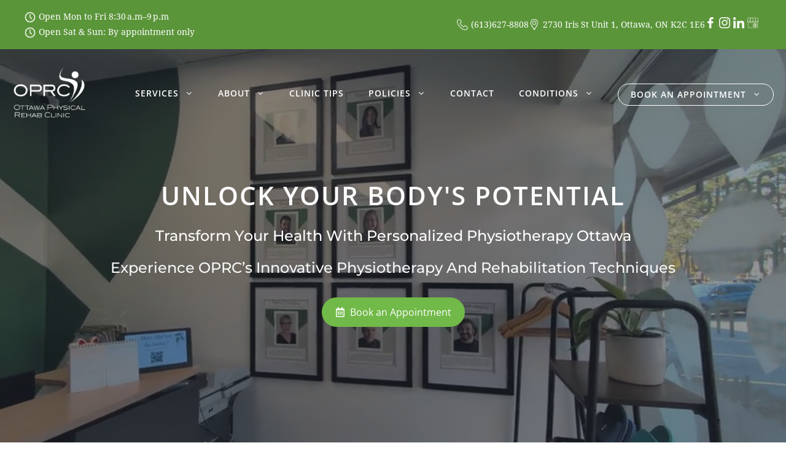

--- FILE ---
content_type: text/html; charset=UTF-8
request_url: https://oprc.ca/
body_size: 43445
content:
<!DOCTYPE html>
<html lang="en-CA" prefix="og: https://ogp.me/ns#">
<head><meta charset="UTF-8"><script type="995cde6bbe2cbbc6bda7362f-text/javascript">if(navigator.userAgent.match(/MSIE|Internet Explorer/i)||navigator.userAgent.match(/Trident\/7\..*?rv:11/i)){var href=document.location.href;if(!href.match(/[?&]nowprocket/)){if(href.indexOf("?")==-1){if(href.indexOf("#")==-1){document.location.href=href+"?nowprocket=1"}else{document.location.href=href.replace("#","?nowprocket=1#")}}else{if(href.indexOf("#")==-1){document.location.href=href+"&nowprocket=1"}else{document.location.href=href.replace("#","&nowprocket=1#")}}}}</script><script type="995cde6bbe2cbbc6bda7362f-text/javascript">(()=>{class RocketLazyLoadScripts{constructor(){this.v="2.0.2",this.userEvents=["keydown","keyup","mousedown","mouseup","mousemove","mouseover","mouseenter","mouseout","mouseleave","touchmove","touchstart","touchend","touchcancel","wheel","click","dblclick","input","visibilitychange"],this.attributeEvents=["onblur","onclick","oncontextmenu","ondblclick","onfocus","onmousedown","onmouseenter","onmouseleave","onmousemove","onmouseout","onmouseover","onmouseup","onmousewheel","onscroll","onsubmit"]}async t(){this.i(),this.o(),/iP(ad|hone)/.test(navigator.userAgent)&&this.h(),this.u(),this.l(this),this.m(),this.k(this),this.p(this),this._(),await Promise.all([this.R(),this.L()]),this.lastBreath=Date.now(),this.S(this),this.P(),this.D(),this.O(),this.M(),await this.C(this.delayedScripts.normal),await this.C(this.delayedScripts.defer),await this.C(this.delayedScripts.async),this.T("domReady"),await this.F(),await this.j(),await this.I(),this.T("windowLoad"),await this.A(),window.dispatchEvent(new Event("rocket-allScriptsLoaded")),this.everythingLoaded=!0,this.lastTouchEnd&&await new Promise((t=>setTimeout(t,500-Date.now()+this.lastTouchEnd))),this.H(),this.T("all"),this.U(),this.W()}i(){this.CSPIssue=sessionStorage.getItem("rocketCSPIssue"),document.addEventListener("securitypolicyviolation",(t=>{this.CSPIssue||"script-src-elem"!==t.violatedDirective||"data"!==t.blockedURI||(this.CSPIssue=!0,sessionStorage.setItem("rocketCSPIssue",!0))}),{isRocket:!0})}o(){window.addEventListener("pageshow",(t=>{this.persisted=t.persisted,this.realWindowLoadedFired=!0}),{isRocket:!0}),window.addEventListener("pagehide",(()=>{this.onFirstUserAction=null}),{isRocket:!0})}h(){let t;function e(e){t=e}window.addEventListener("touchstart",e,{isRocket:!0}),window.addEventListener("touchend",(function i(o){Math.abs(o.changedTouches[0].pageX-t.changedTouches[0].pageX)<10&&Math.abs(o.changedTouches[0].pageY-t.changedTouches[0].pageY)<10&&o.timeStamp-t.timeStamp<200&&(o.target.dispatchEvent(new PointerEvent("click",{target:o.target,bubbles:!0,cancelable:!0})),event.preventDefault(),window.removeEventListener("touchstart",e,{isRocket:!0}),window.removeEventListener("touchend",i,{isRocket:!0}))}),{isRocket:!0})}q(t){this.userActionTriggered||("mousemove"!==t.type||this.firstMousemoveIgnored?"keyup"===t.type||"mouseover"===t.type||"mouseout"===t.type||(this.userActionTriggered=!0,this.onFirstUserAction&&this.onFirstUserAction()):this.firstMousemoveIgnored=!0),"click"===t.type&&t.preventDefault(),this.savedUserEvents.length>0&&(t.stopPropagation(),t.stopImmediatePropagation()),"touchstart"===this.lastEvent&&"touchend"===t.type&&(this.lastTouchEnd=Date.now()),"click"===t.type&&(this.lastTouchEnd=0),this.lastEvent=t.type,this.savedUserEvents.push(t)}u(){this.savedUserEvents=[],this.userEventHandler=this.q.bind(this),this.userEvents.forEach((t=>window.addEventListener(t,this.userEventHandler,{passive:!1,isRocket:!0})))}U(){this.userEvents.forEach((t=>window.removeEventListener(t,this.userEventHandler,{passive:!1,isRocket:!0}))),this.savedUserEvents.forEach((t=>{t.target.dispatchEvent(new window[t.constructor.name](t.type,t))}))}m(){this.eventsMutationObserver=new MutationObserver((t=>{const e="return false";for(const i of t){if("attributes"===i.type){const t=i.target.getAttribute(i.attributeName);t&&t!==e&&(i.target.setAttribute("data-rocket-"+i.attributeName,t),i.target.setAttribute(i.attributeName,e))}"childList"===i.type&&i.addedNodes.forEach((t=>{if(t.nodeType===Node.ELEMENT_NODE)for(const i of t.attributes)this.attributeEvents.includes(i.name)&&i.value&&""!==i.value&&(t.setAttribute("data-rocket-"+i.name,i.value),t.setAttribute(i.name,e))}))}})),this.eventsMutationObserver.observe(document,{subtree:!0,childList:!0,attributeFilter:this.attributeEvents})}H(){this.eventsMutationObserver.disconnect(),this.attributeEvents.forEach((t=>{document.querySelectorAll("[data-rocket-"+t+"]").forEach((e=>{e.setAttribute(t,e.getAttribute("data-rocket-"+t)),e.removeAttribute("data-rocket-"+t)}))}))}k(t){Object.defineProperty(HTMLElement.prototype,"onclick",{get(){return this.rocketonclick},set(e){this.rocketonclick=e,this.setAttribute(t.everythingLoaded?"onclick":"data-rocket-onclick","this.rocketonclick(event)")}})}S(t){function e(e,i){let o=e[i];e[i]=null,Object.defineProperty(e,i,{get:()=>o,set(s){t.everythingLoaded?o=s:e["rocket"+i]=o=s}})}e(document,"onreadystatechange"),e(window,"onload"),e(window,"onpageshow");try{Object.defineProperty(document,"readyState",{get:()=>t.rocketReadyState,set(e){t.rocketReadyState=e},configurable:!0}),document.readyState="loading"}catch(t){console.log("WPRocket DJE readyState conflict, bypassing")}}l(t){this.originalAddEventListener=EventTarget.prototype.addEventListener,this.originalRemoveEventListener=EventTarget.prototype.removeEventListener,this.savedEventListeners=[],EventTarget.prototype.addEventListener=function(e,i,o){o&&o.isRocket||!t.B(e,this)&&!t.userEvents.includes(e)||t.B(e,this)&&!t.userActionTriggered||e.startsWith("rocket-")?t.originalAddEventListener.call(this,e,i,o):t.savedEventListeners.push({target:this,remove:!1,type:e,func:i,options:o})},EventTarget.prototype.removeEventListener=function(e,i,o){o&&o.isRocket||!t.B(e,this)&&!t.userEvents.includes(e)||t.B(e,this)&&!t.userActionTriggered||e.startsWith("rocket-")?t.originalRemoveEventListener.call(this,e,i,o):t.savedEventListeners.push({target:this,remove:!0,type:e,func:i,options:o})}}T(t){"all"===t&&(EventTarget.prototype.addEventListener=this.originalAddEventListener,EventTarget.prototype.removeEventListener=this.originalRemoveEventListener),this.savedEventListeners=this.savedEventListeners.filter((e=>{let i=e.type,o=e.target||window;return"domReady"===t&&"DOMContentLoaded"!==i&&"readystatechange"!==i||("windowLoad"===t&&"load"!==i&&"readystatechange"!==i&&"pageshow"!==i||(this.B(i,o)&&(i="rocket-"+i),e.remove?o.removeEventListener(i,e.func,e.options):o.addEventListener(i,e.func,e.options),!1))}))}p(t){let e;function i(e){return t.everythingLoaded?e:e.split(" ").map((t=>"load"===t||t.startsWith("load.")?"rocket-jquery-load":t)).join(" ")}function o(o){function s(e){const s=o.fn[e];o.fn[e]=o.fn.init.prototype[e]=function(){return this[0]===window&&t.userActionTriggered&&("string"==typeof arguments[0]||arguments[0]instanceof String?arguments[0]=i(arguments[0]):"object"==typeof arguments[0]&&Object.keys(arguments[0]).forEach((t=>{const e=arguments[0][t];delete arguments[0][t],arguments[0][i(t)]=e}))),s.apply(this,arguments),this}}if(o&&o.fn&&!t.allJQueries.includes(o)){const e={DOMContentLoaded:[],"rocket-DOMContentLoaded":[]};for(const t in e)document.addEventListener(t,(()=>{e[t].forEach((t=>t()))}),{isRocket:!0});o.fn.ready=o.fn.init.prototype.ready=function(i){function s(){parseInt(o.fn.jquery)>2?setTimeout((()=>i.bind(document)(o))):i.bind(document)(o)}return t.realDomReadyFired?!t.userActionTriggered||t.fauxDomReadyFired?s():e["rocket-DOMContentLoaded"].push(s):e.DOMContentLoaded.push(s),o([])},s("on"),s("one"),s("off"),t.allJQueries.push(o)}e=o}t.allJQueries=[],o(window.jQuery),Object.defineProperty(window,"jQuery",{get:()=>e,set(t){o(t)}})}P(){const t=new Map;document.write=document.writeln=function(e){const i=document.currentScript,o=document.createRange(),s=i.parentElement;let n=t.get(i);void 0===n&&(n=i.nextSibling,t.set(i,n));const a=document.createDocumentFragment();o.setStart(a,0),a.appendChild(o.createContextualFragment(e)),s.insertBefore(a,n)}}async R(){return new Promise((t=>{this.userActionTriggered?t():this.onFirstUserAction=t}))}async L(){return new Promise((t=>{document.addEventListener("DOMContentLoaded",(()=>{this.realDomReadyFired=!0,t()}),{isRocket:!0})}))}async I(){return this.realWindowLoadedFired?Promise.resolve():new Promise((t=>{window.addEventListener("load",t,{isRocket:!0})}))}M(){this.pendingScripts=[];this.scriptsMutationObserver=new MutationObserver((t=>{for(const e of t)e.addedNodes.forEach((t=>{"SCRIPT"!==t.tagName||t.noModule||t.isWPRocket||this.pendingScripts.push({script:t,promise:new Promise((e=>{const i=()=>{const i=this.pendingScripts.findIndex((e=>e.script===t));i>=0&&this.pendingScripts.splice(i,1),e()};t.addEventListener("load",i,{isRocket:!0}),t.addEventListener("error",i,{isRocket:!0}),setTimeout(i,1e3)}))})}))})),this.scriptsMutationObserver.observe(document,{childList:!0,subtree:!0})}async j(){await this.J(),this.pendingScripts.length?(await this.pendingScripts[0].promise,await this.j()):this.scriptsMutationObserver.disconnect()}D(){this.delayedScripts={normal:[],async:[],defer:[]},document.querySelectorAll("script[type$=rocketlazyloadscript]").forEach((t=>{t.hasAttribute("data-rocket-src")?t.hasAttribute("async")&&!1!==t.async?this.delayedScripts.async.push(t):t.hasAttribute("defer")&&!1!==t.defer||"module"===t.getAttribute("data-rocket-type")?this.delayedScripts.defer.push(t):this.delayedScripts.normal.push(t):this.delayedScripts.normal.push(t)}))}async _(){await this.L();let t=[];document.querySelectorAll("script[type$=rocketlazyloadscript][data-rocket-src]").forEach((e=>{let i=e.getAttribute("data-rocket-src");if(i&&!i.startsWith("data:")){i.startsWith("//")&&(i=location.protocol+i);try{const o=new URL(i).origin;o!==location.origin&&t.push({src:o,crossOrigin:e.crossOrigin||"module"===e.getAttribute("data-rocket-type")})}catch(t){}}})),t=[...new Map(t.map((t=>[JSON.stringify(t),t]))).values()],this.N(t,"preconnect")}async $(t){if(await this.G(),!0!==t.noModule||!("noModule"in HTMLScriptElement.prototype))return new Promise((e=>{let i;function o(){(i||t).setAttribute("data-rocket-status","executed"),e()}try{if(navigator.userAgent.includes("Firefox/")||""===navigator.vendor||this.CSPIssue)i=document.createElement("script"),[...t.attributes].forEach((t=>{let e=t.nodeName;"type"!==e&&("data-rocket-type"===e&&(e="type"),"data-rocket-src"===e&&(e="src"),i.setAttribute(e,t.nodeValue))})),t.text&&(i.text=t.text),t.nonce&&(i.nonce=t.nonce),i.hasAttribute("src")?(i.addEventListener("load",o,{isRocket:!0}),i.addEventListener("error",(()=>{i.setAttribute("data-rocket-status","failed-network"),e()}),{isRocket:!0}),setTimeout((()=>{i.isConnected||e()}),1)):(i.text=t.text,o()),i.isWPRocket=!0,t.parentNode.replaceChild(i,t);else{const i=t.getAttribute("data-rocket-type"),s=t.getAttribute("data-rocket-src");i?(t.type=i,t.removeAttribute("data-rocket-type")):t.removeAttribute("type"),t.addEventListener("load",o,{isRocket:!0}),t.addEventListener("error",(i=>{this.CSPIssue&&i.target.src.startsWith("data:")?(console.log("WPRocket: CSP fallback activated"),t.removeAttribute("src"),this.$(t).then(e)):(t.setAttribute("data-rocket-status","failed-network"),e())}),{isRocket:!0}),s?(t.fetchPriority="high",t.removeAttribute("data-rocket-src"),t.src=s):t.src="data:text/javascript;base64,"+window.btoa(unescape(encodeURIComponent(t.text)))}}catch(i){t.setAttribute("data-rocket-status","failed-transform"),e()}}));t.setAttribute("data-rocket-status","skipped")}async C(t){const e=t.shift();return e?(e.isConnected&&await this.$(e),this.C(t)):Promise.resolve()}O(){this.N([...this.delayedScripts.normal,...this.delayedScripts.defer,...this.delayedScripts.async],"preload")}N(t,e){this.trash=this.trash||[];let i=!0;var o=document.createDocumentFragment();t.forEach((t=>{const s=t.getAttribute&&t.getAttribute("data-rocket-src")||t.src;if(s&&!s.startsWith("data:")){const n=document.createElement("link");n.href=s,n.rel=e,"preconnect"!==e&&(n.as="script",n.fetchPriority=i?"high":"low"),t.getAttribute&&"module"===t.getAttribute("data-rocket-type")&&(n.crossOrigin=!0),t.crossOrigin&&(n.crossOrigin=t.crossOrigin),t.integrity&&(n.integrity=t.integrity),t.nonce&&(n.nonce=t.nonce),o.appendChild(n),this.trash.push(n),i=!1}})),document.head.appendChild(o)}W(){this.trash.forEach((t=>t.remove()))}async F(){try{document.readyState="interactive"}catch(t){}this.fauxDomReadyFired=!0;try{await this.G(),document.dispatchEvent(new Event("rocket-readystatechange")),await this.G(),document.rocketonreadystatechange&&document.rocketonreadystatechange(),await this.G(),document.dispatchEvent(new Event("rocket-DOMContentLoaded")),await this.G(),window.dispatchEvent(new Event("rocket-DOMContentLoaded"))}catch(t){console.error(t)}}async A(){try{document.readyState="complete"}catch(t){}try{await this.G(),document.dispatchEvent(new Event("rocket-readystatechange")),await this.G(),document.rocketonreadystatechange&&document.rocketonreadystatechange(),await this.G(),window.dispatchEvent(new Event("rocket-load")),await this.G(),window.rocketonload&&window.rocketonload(),await this.G(),this.allJQueries.forEach((t=>t(window).trigger("rocket-jquery-load"))),await this.G();const t=new Event("rocket-pageshow");t.persisted=this.persisted,window.dispatchEvent(t),await this.G(),window.rocketonpageshow&&window.rocketonpageshow({persisted:this.persisted})}catch(t){console.error(t)}}async G(){Date.now()-this.lastBreath>45&&(await this.J(),this.lastBreath=Date.now())}async J(){return document.hidden?new Promise((t=>setTimeout(t))):new Promise((t=>requestAnimationFrame(t)))}B(t,e){return e===document&&"readystatechange"===t||(e===document&&"DOMContentLoaded"===t||(e===window&&"DOMContentLoaded"===t||(e===window&&"load"===t||e===window&&"pageshow"===t)))}static run(){(new RocketLazyLoadScripts).t()}}RocketLazyLoadScripts.run()})();</script>
	
	
<!-- Google Tag Manager for WordPress by gtm4wp.com -->
<script data-cfasync="false" data-pagespeed-no-defer>
	var gtm4wp_datalayer_name = "dataLayer";
	var dataLayer = dataLayer || [];

	const gtm4wp_scrollerscript_debugmode         = false;
	const gtm4wp_scrollerscript_callbacktime      = 100;
	const gtm4wp_scrollerscript_readerlocation    = 150;
	const gtm4wp_scrollerscript_contentelementid  = "content";
	const gtm4wp_scrollerscript_scannertime       = 60;
</script>
<!-- End Google Tag Manager for WordPress by gtm4wp.com --><meta name="viewport" content="width=device-width, initial-scale=1">
<!-- Search Engine Optimization by Rank Math - https://rankmath.com/ -->
<title>Physiotherapy Ottawa [Unlock Your Body&#039;s Potential With OPRC]</title>
<meta name="description" content="Discover personalized Physiotherapy Ottawa services with OPRC. Our physiotherapists are dedicated to relieving pain and enhancing your health and wellness!"/>
<meta name="robots" content="follow, index, max-snippet:-1, max-video-preview:-1, max-image-preview:large"/>
<link rel="canonical" href="https://oprc.ca/" />
<meta  content="en_US" />
<meta  content="website" />
<meta  content="Physiotherapy Ottawa [Unlock Your Body&#039;s Potential With OPRC]" />
<meta  content="Discover personalized Physiotherapy Ottawa services with OPRC. Our physiotherapists are dedicated to relieving pain and enhancing your health and wellness!" />
<meta  content="https://oprc.ca/" />
<meta  content="Ottawa Physical Rehab Clinic" />
<meta  content="2026-01-16T11:58:16-05:00" />
<meta  content="https://oprc.ca/wp-content/uploads/2023/01/chiropractor-ottawa.png" />
<meta  content="https://oprc.ca/wp-content/uploads/2023/01/chiropractor-ottawa.png" />
<meta  content="1280" />
<meta  content="500" />
<meta  content="chiropractor ottawa" />
<meta  content="image/png" />
<meta name="twitter:card" content="summary_large_image" />
<meta name="twitter:title" content="Physiotherapy Ottawa [Unlock Your Body&#039;s Potential With OPRC]" />
<meta name="twitter:description" content="Discover personalized Physiotherapy Ottawa services with OPRC. Our physiotherapists are dedicated to relieving pain and enhancing your health and wellness!" />
<meta name="twitter:image" content="https://oprc.ca/wp-content/uploads/2023/01/chiropractor-ottawa.png" />
<meta name="twitter:label1" content="Written by" />
<meta name="twitter:data1" content="Petra Ciobanu" />
<meta name="twitter:label2" content="Time to read" />
<meta name="twitter:data2" content="3 minutes" />
<script type="application/ld+json" class="rank-math-schema">{"@context":"https://schema.org","@graph":[{"@type":"Organization","@id":"https://oprc.ca/#organization","name":"Ottawa Physical Rehab Clinic","sameAs":["https://www.facebook.com/ottawaphysicalrehab"],"logo":{"@type":"ImageObject","@id":"https://oprc.ca/#logo","url":"https://oprc.ca/wp-content/uploads/2023/01/Ottawa-Physical-Rehab-Clinic.png","contentUrl":"https://oprc.ca/wp-content/uploads/2023/01/Ottawa-Physical-Rehab-Clinic.png","caption":"Ottawa Physical Rehab Clinic","inLanguage":"en-CA","width":"581","height":"400"}},{"@type":"WebSite","@id":"https://oprc.ca/#website","url":"https://oprc.ca","name":"Ottawa Physical Rehab Clinic","alternateName":"OPRC","publisher":{"@id":"https://oprc.ca/#organization"},"inLanguage":"en-CA","potentialAction":{"@type":"SearchAction","target":"https://oprc.ca/?s={search_term_string}","query-input":"required name=search_term_string"}},{"@type":"ImageObject","@id":"https://oprc.ca/wp-content/uploads/2025/12/checked.webp","url":"https://oprc.ca/wp-content/uploads/2025/12/checked.webp","width":"200","height":"200","inLanguage":"en-CA"},{"@type":"WebPage","@id":"https://oprc.ca/#webpage","url":"https://oprc.ca/","name":"Physiotherapy Ottawa [Unlock Your Body&#039;s Potential With OPRC]","datePublished":"2017-11-05T19:28:26-05:00","dateModified":"2026-01-16T11:58:16-05:00","about":{"@id":"https://oprc.ca/#organization"},"isPartOf":{"@id":"https://oprc.ca/#website"},"primaryImageOfPage":{"@id":"https://oprc.ca/wp-content/uploads/2025/12/checked.webp"},"inLanguage":"en-CA"}]}</script>
<meta name="google-site-verification" content="D_Ub6CojmwgX_IUcIit4AtclGzwwKL86a8INEGfQIRs" />
<!-- /Rank Math WordPress SEO plugin -->

<link rel='dns-prefetch' href='//www.googletagmanager.com' />
<link rel='dns-prefetch' href='//cdnjs.cloudflare.com' />


<link rel="alternate" type="application/rss+xml" title="OPRC &raquo; Feed" href="https://oprc.ca/feed/" />
<link rel="alternate" type="application/rss+xml" title="OPRC &raquo; Comments Feed" href="https://oprc.ca/comments/feed/" />
<link rel="alternate" title="oEmbed (JSON)" type="application/json+oembed" href="https://oprc.ca/wp-json/oembed/1.0/embed?url=https%3A%2F%2Foprc.ca%2F" />
<link rel="alternate" title="oEmbed (XML)" type="text/xml+oembed" href="https://oprc.ca/wp-json/oembed/1.0/embed?url=https%3A%2F%2Foprc.ca%2F&#038;format=xml" />
<link rel="preload" href="https://cdnjs.cloudflare.com/ajax/libs/foundicons/3.0.0/foundation-icons.woff" as="font" type="font/woff2" crossorigin="anonymous">
<style id='wp-img-auto-sizes-contain-inline-css'>
img:is([sizes=auto i],[sizes^="auto," i]){contain-intrinsic-size:3000px 1500px}
/*# sourceURL=wp-img-auto-sizes-contain-inline-css */
</style>
<style id='wp-emoji-styles-inline-css'>

	img.wp-smiley, img.emoji {
		display: inline !important;
		border: none !important;
		box-shadow: none !important;
		height: 1em !important;
		width: 1em !important;
		margin: 0 0.07em !important;
		vertical-align: -0.1em !important;
		background: none !important;
		padding: 0 !important;
	}
/*# sourceURL=wp-emoji-styles-inline-css */
</style>
<style id='wp-block-library-inline-css'>
:root{--wp-block-synced-color:#7a00df;--wp-block-synced-color--rgb:122,0,223;--wp-bound-block-color:var(--wp-block-synced-color);--wp-editor-canvas-background:#ddd;--wp-admin-theme-color:#007cba;--wp-admin-theme-color--rgb:0,124,186;--wp-admin-theme-color-darker-10:#006ba1;--wp-admin-theme-color-darker-10--rgb:0,107,160.5;--wp-admin-theme-color-darker-20:#005a87;--wp-admin-theme-color-darker-20--rgb:0,90,135;--wp-admin-border-width-focus:2px}@media (min-resolution:192dpi){:root{--wp-admin-border-width-focus:1.5px}}.wp-element-button{cursor:pointer}:root .has-very-light-gray-background-color{background-color:#eee}:root .has-very-dark-gray-background-color{background-color:#313131}:root .has-very-light-gray-color{color:#eee}:root .has-very-dark-gray-color{color:#313131}:root .has-vivid-green-cyan-to-vivid-cyan-blue-gradient-background{background:linear-gradient(135deg,#00d084,#0693e3)}:root .has-purple-crush-gradient-background{background:linear-gradient(135deg,#34e2e4,#4721fb 50%,#ab1dfe)}:root .has-hazy-dawn-gradient-background{background:linear-gradient(135deg,#faaca8,#dad0ec)}:root .has-subdued-olive-gradient-background{background:linear-gradient(135deg,#fafae1,#67a671)}:root .has-atomic-cream-gradient-background{background:linear-gradient(135deg,#fdd79a,#004a59)}:root .has-nightshade-gradient-background{background:linear-gradient(135deg,#330968,#31cdcf)}:root .has-midnight-gradient-background{background:linear-gradient(135deg,#020381,#2874fc)}:root{--wp--preset--font-size--normal:16px;--wp--preset--font-size--huge:42px}.has-regular-font-size{font-size:1em}.has-larger-font-size{font-size:2.625em}.has-normal-font-size{font-size:var(--wp--preset--font-size--normal)}.has-huge-font-size{font-size:var(--wp--preset--font-size--huge)}.has-text-align-center{text-align:center}.has-text-align-left{text-align:left}.has-text-align-right{text-align:right}.has-fit-text{white-space:nowrap!important}#end-resizable-editor-section{display:none}.aligncenter{clear:both}.items-justified-left{justify-content:flex-start}.items-justified-center{justify-content:center}.items-justified-right{justify-content:flex-end}.items-justified-space-between{justify-content:space-between}.screen-reader-text{border:0;clip-path:inset(50%);height:1px;margin:-1px;overflow:hidden;padding:0;position:absolute;width:1px;word-wrap:normal!important}.screen-reader-text:focus{background-color:#ddd;clip-path:none;color:#444;display:block;font-size:1em;height:auto;left:5px;line-height:normal;padding:15px 23px 14px;text-decoration:none;top:5px;width:auto;z-index:100000}html :where(.has-border-color){border-style:solid}html :where([style*=border-top-color]){border-top-style:solid}html :where([style*=border-right-color]){border-right-style:solid}html :where([style*=border-bottom-color]){border-bottom-style:solid}html :where([style*=border-left-color]){border-left-style:solid}html :where([style*=border-width]){border-style:solid}html :where([style*=border-top-width]){border-top-style:solid}html :where([style*=border-right-width]){border-right-style:solid}html :where([style*=border-bottom-width]){border-bottom-style:solid}html :where([style*=border-left-width]){border-left-style:solid}html :where(img[class*=wp-image-]){height:auto;max-width:100%}:where(figure){margin:0 0 1em}html :where(.is-position-sticky){--wp-admin--admin-bar--position-offset:var(--wp-admin--admin-bar--height,0px)}@media screen and (max-width:600px){html :where(.is-position-sticky){--wp-admin--admin-bar--position-offset:0px}}

/*# sourceURL=wp-block-library-inline-css */
</style><style id='wp-block-heading-inline-css'>
h1:where(.wp-block-heading).has-background,h2:where(.wp-block-heading).has-background,h3:where(.wp-block-heading).has-background,h4:where(.wp-block-heading).has-background,h5:where(.wp-block-heading).has-background,h6:where(.wp-block-heading).has-background{padding:1.25em 2.375em}h1.has-text-align-left[style*=writing-mode]:where([style*=vertical-lr]),h1.has-text-align-right[style*=writing-mode]:where([style*=vertical-rl]),h2.has-text-align-left[style*=writing-mode]:where([style*=vertical-lr]),h2.has-text-align-right[style*=writing-mode]:where([style*=vertical-rl]),h3.has-text-align-left[style*=writing-mode]:where([style*=vertical-lr]),h3.has-text-align-right[style*=writing-mode]:where([style*=vertical-rl]),h4.has-text-align-left[style*=writing-mode]:where([style*=vertical-lr]),h4.has-text-align-right[style*=writing-mode]:where([style*=vertical-rl]),h5.has-text-align-left[style*=writing-mode]:where([style*=vertical-lr]),h5.has-text-align-right[style*=writing-mode]:where([style*=vertical-rl]),h6.has-text-align-left[style*=writing-mode]:where([style*=vertical-lr]),h6.has-text-align-right[style*=writing-mode]:where([style*=vertical-rl]){rotate:180deg}
/*# sourceURL=https://oprc.ca/wp-includes/blocks/heading/style.min.css */
</style>
<style id='wp-block-spacer-inline-css'>
.wp-block-spacer{clear:both}
/*# sourceURL=https://oprc.ca/wp-includes/blocks/spacer/style.min.css */
</style>
<style id='global-styles-inline-css'>
:root{--wp--preset--aspect-ratio--square: 1;--wp--preset--aspect-ratio--4-3: 4/3;--wp--preset--aspect-ratio--3-4: 3/4;--wp--preset--aspect-ratio--3-2: 3/2;--wp--preset--aspect-ratio--2-3: 2/3;--wp--preset--aspect-ratio--16-9: 16/9;--wp--preset--aspect-ratio--9-16: 9/16;--wp--preset--color--black: #000000;--wp--preset--color--cyan-bluish-gray: #abb8c3;--wp--preset--color--white: #ffffff;--wp--preset--color--pale-pink: #f78da7;--wp--preset--color--vivid-red: #cf2e2e;--wp--preset--color--luminous-vivid-orange: #ff6900;--wp--preset--color--luminous-vivid-amber: #fcb900;--wp--preset--color--light-green-cyan: #7bdcb5;--wp--preset--color--vivid-green-cyan: #00d084;--wp--preset--color--pale-cyan-blue: #8ed1fc;--wp--preset--color--vivid-cyan-blue: #0693e3;--wp--preset--color--vivid-purple: #9b51e0;--wp--preset--color--contrast: var(--contrast);--wp--preset--color--contrast-2: var(--contrast-2);--wp--preset--color--contrast-3: var(--contrast-3);--wp--preset--color--base: var(--base);--wp--preset--color--base-2: var(--base-2);--wp--preset--color--base-3: var(--base-3);--wp--preset--color--accent: var(--accent);--wp--preset--gradient--vivid-cyan-blue-to-vivid-purple: linear-gradient(135deg,rgb(6,147,227) 0%,rgb(155,81,224) 100%);--wp--preset--gradient--light-green-cyan-to-vivid-green-cyan: linear-gradient(135deg,rgb(122,220,180) 0%,rgb(0,208,130) 100%);--wp--preset--gradient--luminous-vivid-amber-to-luminous-vivid-orange: linear-gradient(135deg,rgb(252,185,0) 0%,rgb(255,105,0) 100%);--wp--preset--gradient--luminous-vivid-orange-to-vivid-red: linear-gradient(135deg,rgb(255,105,0) 0%,rgb(207,46,46) 100%);--wp--preset--gradient--very-light-gray-to-cyan-bluish-gray: linear-gradient(135deg,rgb(238,238,238) 0%,rgb(169,184,195) 100%);--wp--preset--gradient--cool-to-warm-spectrum: linear-gradient(135deg,rgb(74,234,220) 0%,rgb(151,120,209) 20%,rgb(207,42,186) 40%,rgb(238,44,130) 60%,rgb(251,105,98) 80%,rgb(254,248,76) 100%);--wp--preset--gradient--blush-light-purple: linear-gradient(135deg,rgb(255,206,236) 0%,rgb(152,150,240) 100%);--wp--preset--gradient--blush-bordeaux: linear-gradient(135deg,rgb(254,205,165) 0%,rgb(254,45,45) 50%,rgb(107,0,62) 100%);--wp--preset--gradient--luminous-dusk: linear-gradient(135deg,rgb(255,203,112) 0%,rgb(199,81,192) 50%,rgb(65,88,208) 100%);--wp--preset--gradient--pale-ocean: linear-gradient(135deg,rgb(255,245,203) 0%,rgb(182,227,212) 50%,rgb(51,167,181) 100%);--wp--preset--gradient--electric-grass: linear-gradient(135deg,rgb(202,248,128) 0%,rgb(113,206,126) 100%);--wp--preset--gradient--midnight: linear-gradient(135deg,rgb(2,3,129) 0%,rgb(40,116,252) 100%);--wp--preset--font-size--small: 13px;--wp--preset--font-size--medium: 20px;--wp--preset--font-size--large: 36px;--wp--preset--font-size--x-large: 42px;--wp--preset--spacing--20: 0.44rem;--wp--preset--spacing--30: 0.67rem;--wp--preset--spacing--40: 1rem;--wp--preset--spacing--50: 1.5rem;--wp--preset--spacing--60: 2.25rem;--wp--preset--spacing--70: 3.38rem;--wp--preset--spacing--80: 5.06rem;--wp--preset--shadow--natural: 6px 6px 9px rgba(0, 0, 0, 0.2);--wp--preset--shadow--deep: 12px 12px 50px rgba(0, 0, 0, 0.4);--wp--preset--shadow--sharp: 6px 6px 0px rgba(0, 0, 0, 0.2);--wp--preset--shadow--outlined: 6px 6px 0px -3px rgb(255, 255, 255), 6px 6px rgb(0, 0, 0);--wp--preset--shadow--crisp: 6px 6px 0px rgb(0, 0, 0);}:where(.is-layout-flex){gap: 0.5em;}:where(.is-layout-grid){gap: 0.5em;}body .is-layout-flex{display: flex;}.is-layout-flex{flex-wrap: wrap;align-items: center;}.is-layout-flex > :is(*, div){margin: 0;}body .is-layout-grid{display: grid;}.is-layout-grid > :is(*, div){margin: 0;}:where(.wp-block-columns.is-layout-flex){gap: 2em;}:where(.wp-block-columns.is-layout-grid){gap: 2em;}:where(.wp-block-post-template.is-layout-flex){gap: 1.25em;}:where(.wp-block-post-template.is-layout-grid){gap: 1.25em;}.has-black-color{color: var(--wp--preset--color--black) !important;}.has-cyan-bluish-gray-color{color: var(--wp--preset--color--cyan-bluish-gray) !important;}.has-white-color{color: var(--wp--preset--color--white) !important;}.has-pale-pink-color{color: var(--wp--preset--color--pale-pink) !important;}.has-vivid-red-color{color: var(--wp--preset--color--vivid-red) !important;}.has-luminous-vivid-orange-color{color: var(--wp--preset--color--luminous-vivid-orange) !important;}.has-luminous-vivid-amber-color{color: var(--wp--preset--color--luminous-vivid-amber) !important;}.has-light-green-cyan-color{color: var(--wp--preset--color--light-green-cyan) !important;}.has-vivid-green-cyan-color{color: var(--wp--preset--color--vivid-green-cyan) !important;}.has-pale-cyan-blue-color{color: var(--wp--preset--color--pale-cyan-blue) !important;}.has-vivid-cyan-blue-color{color: var(--wp--preset--color--vivid-cyan-blue) !important;}.has-vivid-purple-color{color: var(--wp--preset--color--vivid-purple) !important;}.has-black-background-color{background-color: var(--wp--preset--color--black) !important;}.has-cyan-bluish-gray-background-color{background-color: var(--wp--preset--color--cyan-bluish-gray) !important;}.has-white-background-color{background-color: var(--wp--preset--color--white) !important;}.has-pale-pink-background-color{background-color: var(--wp--preset--color--pale-pink) !important;}.has-vivid-red-background-color{background-color: var(--wp--preset--color--vivid-red) !important;}.has-luminous-vivid-orange-background-color{background-color: var(--wp--preset--color--luminous-vivid-orange) !important;}.has-luminous-vivid-amber-background-color{background-color: var(--wp--preset--color--luminous-vivid-amber) !important;}.has-light-green-cyan-background-color{background-color: var(--wp--preset--color--light-green-cyan) !important;}.has-vivid-green-cyan-background-color{background-color: var(--wp--preset--color--vivid-green-cyan) !important;}.has-pale-cyan-blue-background-color{background-color: var(--wp--preset--color--pale-cyan-blue) !important;}.has-vivid-cyan-blue-background-color{background-color: var(--wp--preset--color--vivid-cyan-blue) !important;}.has-vivid-purple-background-color{background-color: var(--wp--preset--color--vivid-purple) !important;}.has-black-border-color{border-color: var(--wp--preset--color--black) !important;}.has-cyan-bluish-gray-border-color{border-color: var(--wp--preset--color--cyan-bluish-gray) !important;}.has-white-border-color{border-color: var(--wp--preset--color--white) !important;}.has-pale-pink-border-color{border-color: var(--wp--preset--color--pale-pink) !important;}.has-vivid-red-border-color{border-color: var(--wp--preset--color--vivid-red) !important;}.has-luminous-vivid-orange-border-color{border-color: var(--wp--preset--color--luminous-vivid-orange) !important;}.has-luminous-vivid-amber-border-color{border-color: var(--wp--preset--color--luminous-vivid-amber) !important;}.has-light-green-cyan-border-color{border-color: var(--wp--preset--color--light-green-cyan) !important;}.has-vivid-green-cyan-border-color{border-color: var(--wp--preset--color--vivid-green-cyan) !important;}.has-pale-cyan-blue-border-color{border-color: var(--wp--preset--color--pale-cyan-blue) !important;}.has-vivid-cyan-blue-border-color{border-color: var(--wp--preset--color--vivid-cyan-blue) !important;}.has-vivid-purple-border-color{border-color: var(--wp--preset--color--vivid-purple) !important;}.has-vivid-cyan-blue-to-vivid-purple-gradient-background{background: var(--wp--preset--gradient--vivid-cyan-blue-to-vivid-purple) !important;}.has-light-green-cyan-to-vivid-green-cyan-gradient-background{background: var(--wp--preset--gradient--light-green-cyan-to-vivid-green-cyan) !important;}.has-luminous-vivid-amber-to-luminous-vivid-orange-gradient-background{background: var(--wp--preset--gradient--luminous-vivid-amber-to-luminous-vivid-orange) !important;}.has-luminous-vivid-orange-to-vivid-red-gradient-background{background: var(--wp--preset--gradient--luminous-vivid-orange-to-vivid-red) !important;}.has-very-light-gray-to-cyan-bluish-gray-gradient-background{background: var(--wp--preset--gradient--very-light-gray-to-cyan-bluish-gray) !important;}.has-cool-to-warm-spectrum-gradient-background{background: var(--wp--preset--gradient--cool-to-warm-spectrum) !important;}.has-blush-light-purple-gradient-background{background: var(--wp--preset--gradient--blush-light-purple) !important;}.has-blush-bordeaux-gradient-background{background: var(--wp--preset--gradient--blush-bordeaux) !important;}.has-luminous-dusk-gradient-background{background: var(--wp--preset--gradient--luminous-dusk) !important;}.has-pale-ocean-gradient-background{background: var(--wp--preset--gradient--pale-ocean) !important;}.has-electric-grass-gradient-background{background: var(--wp--preset--gradient--electric-grass) !important;}.has-midnight-gradient-background{background: var(--wp--preset--gradient--midnight) !important;}.has-small-font-size{font-size: var(--wp--preset--font-size--small) !important;}.has-medium-font-size{font-size: var(--wp--preset--font-size--medium) !important;}.has-large-font-size{font-size: var(--wp--preset--font-size--large) !important;}.has-x-large-font-size{font-size: var(--wp--preset--font-size--x-large) !important;}
/*# sourceURL=global-styles-inline-css */
</style>

<style id='classic-theme-styles-inline-css'>
/*! This file is auto-generated */
.wp-block-button__link{color:#fff;background-color:#32373c;border-radius:9999px;box-shadow:none;text-decoration:none;padding:calc(.667em + 2px) calc(1.333em + 2px);font-size:1.125em}.wp-block-file__button{background:#32373c;color:#fff;text-decoration:none}
/*# sourceURL=/wp-includes/css/classic-themes.min.css */
</style>
<link data-minify="1" rel='stylesheet' id='labb-frontend-styles-css' href='https://oprc.ca/wp-content/cache/background-css/1/oprc.ca/wp-content/cache/min/1/wp-content/plugins/addons-for-beaver-builder/assets/css/labb-frontend.css?ver=1768584559&wpr_t=1769583979' media='all' />
<link data-minify="1" rel='stylesheet' id='labb-icomoon-styles-css' href='https://oprc.ca/wp-content/cache/min/1/wp-content/plugins/addons-for-beaver-builder/assets/css/icomoon.css?ver=1768584559' media='all' />
<link data-minify="1" rel='stylesheet' id='uabb-animate-css' href='https://oprc.ca/wp-content/cache/min/1/wp-content/plugins/ultimate-addons-for-beaver-builder-lite/modules/info-list/css/animate.css?ver=1768584559' media='all' />
<link data-minify="1" rel='stylesheet' id='foundation-icons-css' href='https://oprc.ca/wp-content/cache/min/1/ajax/libs/foundicons/3.0.0/foundation-icons.css?ver=1768584560' media='all' />
<link data-minify="1" rel='stylesheet' id='fl-builder-layout-1446-css' href='https://oprc.ca/wp-content/cache/background-css/1/oprc.ca/wp-content/cache/min/1/wp-content/uploads/bb-plugin/cache/1446-layout.css?ver=1768584560&wpr_t=1769583979' media='all' />
<link data-minify="1" rel='stylesheet' id='sp-ea-fontello-icons-css' href='https://oprc.ca/wp-content/cache/min/1/wp-content/plugins/easy-accordion-free/admin/css/fontello.min.css?ver=1768584560' media='all' />
<link data-minify="1" rel='stylesheet' id='sp-ea-style-css' href='https://oprc.ca/wp-content/cache/min/1/wp-content/plugins/easy-accordion-free/public/assets/css/ea-style.css?ver=1768584560' media='all' />
<style id='sp-ea-style-inline-css'>
#sp-ea-8529 .spcollapsing { height: 0; overflow: hidden; transition-property: height;transition-duration: 300ms;}#sp-ea-8529.sp-easy-accordion>.sp-ea-single {margin-bottom: 10px; border: 1px solid #e2e2e2; }#sp-ea-8529.sp-easy-accordion>.sp-ea-single>.ea-header a {color: #444;}#sp-ea-8529.sp-easy-accordion>.sp-ea-single>.sp-collapse>.ea-body {background: #fff; color: #444;}#sp-ea-8529.sp-easy-accordion>.sp-ea-single {background: #eee;}#sp-ea-8529.sp-easy-accordion>.sp-ea-single>.ea-header a .ea-expand-icon { float: left; color: #444;font-size: 16px;}
/*# sourceURL=sp-ea-style-inline-css */
</style>
<link data-minify="1" rel='stylesheet' id='mailerlite_forms.css-css' href='https://oprc.ca/wp-content/cache/min/1/wp-content/plugins/official-mailerlite-sign-up-forms/assets/css/mailerlite_forms.css?ver=1768584560' media='all' />
<link rel='stylesheet' id='generate-widget-areas-css' href='https://oprc.ca/wp-content/themes/generatepress/assets/css/components/widget-areas.min.css?ver=3.6.0' media='all' />
<link rel='stylesheet' id='generate-style-css' href='https://oprc.ca/wp-content/themes/generatepress/assets/css/main.min.css?ver=3.6.0' media='all' />
<style id='generate-style-inline-css'>
body{background-color:#ffffff;color:#47525f;}a{color:#5b953a;}a:visited{color:#5b953a;}a:hover, a:focus, a:active{color:#5b953a;}.wp-block-group__inner-container{max-width:1200px;margin-left:auto;margin-right:auto;}.site-header .header-image{width:120px;}.generate-back-to-top{font-size:20px;border-radius:3px;position:fixed;bottom:30px;right:30px;line-height:40px;width:40px;text-align:center;z-index:10;transition:opacity 300ms ease-in-out;opacity:0.1;transform:translateY(1000px);}.generate-back-to-top__show{opacity:1;transform:translateY(0);}:root{--contrast:#222222;--contrast-2:#575760;--contrast-3:#b2b2be;--base:#f0f0f0;--base-2:#f7f8f9;--base-3:#ffffff;--accent:#1e73be;}:root .has-contrast-color{color:var(--contrast);}:root .has-contrast-background-color{background-color:var(--contrast);}:root .has-contrast-2-color{color:var(--contrast-2);}:root .has-contrast-2-background-color{background-color:var(--contrast-2);}:root .has-contrast-3-color{color:var(--contrast-3);}:root .has-contrast-3-background-color{background-color:var(--contrast-3);}:root .has-base-color{color:var(--base);}:root .has-base-background-color{background-color:var(--base);}:root .has-base-2-color{color:var(--base-2);}:root .has-base-2-background-color{background-color:var(--base-2);}:root .has-base-3-color{color:var(--base-3);}:root .has-base-3-background-color{background-color:var(--base-3);}:root .has-accent-color{color:var(--accent);}:root .has-accent-background-color{background-color:var(--accent);}body, button, input, select, textarea{font-family:Open Sans, sans-serif;font-size:16px;}body{line-height:1.8;}.top-bar{font-family:Droid Serif;font-weight:500;font-size:16px;}.main-title{font-size:30px;}.site-description{font-size:16px;}.main-navigation a, .main-navigation .menu-toggle, .main-navigation .menu-bar-items{font-weight:600;text-transform:uppercase;font-size:14px;}.widget-title{font-family:Montserrat, sans-serif;font-weight:500;text-transform:uppercase;font-size:14px;}button:not(.menu-toggle),html input[type="button"],input[type="reset"],input[type="submit"],.button,.wp-block-button .wp-block-button__link{font-size:16px;}.site-info{font-size:11px;}h1{font-family:Montserrat, sans-serif;font-weight:500;text-transform:uppercase;font-size:24px;line-height:1.2;}h2{font-family:Montserrat, sans-serif;font-weight:500;font-size:24px;line-height:1.5;}h3{font-family:Montserrat, sans-serif;font-weight:500;font-size:18px;line-height:1.5;}h4{font-family:Montserrat, sans-serif;font-weight:500;font-size:17px;line-height:1.4;}h5{font-family:Montserrat, sans-serif;font-weight:500;font-size:17px;line-height:1.4;}h6{font-family:Montserrat, sans-serif;font-weight:600;font-size:14px;line-height:1.4;}.top-bar{background-color:#555e63;color:#ffffff;}.top-bar a{color:#ffffff;}.top-bar a:hover{color:#ffffff;}.site-header{background-color:#282f38;color:#282f38;}.site-header a{color:#ffffff;}.site-header a:hover{color:#5b953a;}.main-title a,.main-title a:hover{color:#ffffff;}.site-description{color:#999999;}.mobile-menu-control-wrapper .menu-toggle,.mobile-menu-control-wrapper .menu-toggle:hover,.mobile-menu-control-wrapper .menu-toggle:focus,.has-inline-mobile-toggle #site-navigation.toggled{background-color:rgba(0, 0, 0, 0.02);}.main-navigation,.main-navigation ul ul{background-color:#282f38;}.main-navigation .main-nav ul li a, .main-navigation .menu-toggle, .main-navigation .menu-bar-items{color:#ffffff;}.main-navigation .main-nav ul li:not([class*="current-menu-"]):hover > a, .main-navigation .main-nav ul li:not([class*="current-menu-"]):focus > a, .main-navigation .main-nav ul li.sfHover:not([class*="current-menu-"]) > a, .main-navigation .menu-bar-item:hover > a, .main-navigation .menu-bar-item.sfHover > a{color:#71b948;background-color:#282f38;}button.menu-toggle:hover,button.menu-toggle:focus{color:#ffffff;}.main-navigation .main-nav ul li[class*="current-menu-"] > a{color:#ffffff;background-color:#282f38;}.navigation-search input[type="search"],.navigation-search input[type="search"]:active, .navigation-search input[type="search"]:focus, .main-navigation .main-nav ul li.search-item.active > a, .main-navigation .menu-bar-items .search-item.active > a{color:#71b948;background-color:#282f38;}.main-navigation ul ul{background-color:#5b953a;}.main-navigation .main-nav ul ul li a{color:#ffffff;}.main-navigation .main-nav ul ul li:not([class*="current-menu-"]):hover > a,.main-navigation .main-nav ul ul li:not([class*="current-menu-"]):focus > a, .main-navigation .main-nav ul ul li.sfHover:not([class*="current-menu-"]) > a{color:#ffffff;background-color:#71b948;}.main-navigation .main-nav ul ul li[class*="current-menu-"] > a{color:#ffffff;background-color:#5b953a;}.separate-containers .inside-article, .separate-containers .comments-area, .separate-containers .page-header, .one-container .container, .separate-containers .paging-navigation, .inside-page-header{color:#606060;background-color:#ffffff;}.inside-article a,.paging-navigation a,.comments-area a,.page-header a{color:#5b953a;}.inside-article a:hover,.paging-navigation a:hover,.comments-area a:hover,.page-header a:hover{color:#71b948;}.entry-header h1,.page-header h1{color:#282f38;}.entry-title a{color:#47525f;}.entry-title a:hover{color:#677687;}.entry-meta{color:#888888;}.entry-meta a{color:#888888;}.entry-meta a:hover{color:#999999;}h1{color:#ffffff;}h2{color:#282f38;}h3{color:#47525f;}h4{color:#47525f;}h5{color:#47525f;}.sidebar .widget{color:#606060;background-color:#f9f9f9;}.sidebar .widget a{color:#5b953a;}.sidebar .widget a:hover{color:#71b948;}.sidebar .widget .widget-title{color:#47525f;}.footer-widgets{color:#ffffff;background-color:#282f38;}.footer-widgets a{color:#ffffff;}.footer-widgets a:hover{color:#71b948;}.footer-widgets .widget-title{color:#ffffff;}.site-info{color:#ffffff;background-color:#282f38;}.site-info a{color:#ffffff;}.site-info a:hover{color:#71b948;}.footer-bar .widget_nav_menu .current-menu-item a{color:#71b948;}input[type="text"],input[type="email"],input[type="url"],input[type="password"],input[type="search"],input[type="tel"],input[type="number"],textarea,select{color:#666666;background-color:#fafafa;border-color:#cccccc;}input[type="text"]:focus,input[type="email"]:focus,input[type="url"]:focus,input[type="password"]:focus,input[type="search"]:focus,input[type="tel"]:focus,input[type="number"]:focus,textarea:focus,select:focus{color:#666666;background-color:#ffffff;border-color:#bfbfbf;}button,html input[type="button"],input[type="reset"],input[type="submit"],a.button,a.wp-block-button__link:not(.has-background){color:#ffffff;background-color:#5b953a;}button:hover,html input[type="button"]:hover,input[type="reset"]:hover,input[type="submit"]:hover,a.button:hover,button:focus,html input[type="button"]:focus,input[type="reset"]:focus,input[type="submit"]:focus,a.button:focus,a.wp-block-button__link:not(.has-background):active,a.wp-block-button__link:not(.has-background):focus,a.wp-block-button__link:not(.has-background):hover{color:#ffffff;background-color:#71b948;}a.generate-back-to-top{background-color:#5b953a;color:#ffffff;}a.generate-back-to-top:hover,a.generate-back-to-top:focus{background-color:#71b948;color:#ffffff;}:root{--gp-search-modal-bg-color:var(--base-3);--gp-search-modal-text-color:var(--contrast);--gp-search-modal-overlay-bg-color:rgba(0,0,0,0.2);}@media (max-width: 768px){.main-navigation .menu-bar-item:hover > a, .main-navigation .menu-bar-item.sfHover > a{background:none;color:#ffffff;}}.inside-top-bar{padding:10px;}.inside-top-bar.grid-container{max-width:1220px;}.inside-header{padding:30px 20px 30px 20px;}.inside-header.grid-container{max-width:1240px;}.separate-containers .inside-article, .separate-containers .comments-area, .separate-containers .page-header, .separate-containers .paging-navigation, .one-container .site-content, .inside-page-header{padding:60px 40px 60px 40px;}.site-main .wp-block-group__inner-container{padding:60px 40px 60px 40px;}.separate-containers .paging-navigation{padding-top:20px;padding-bottom:20px;}.entry-content .alignwide, body:not(.no-sidebar) .entry-content .alignfull{margin-left:-40px;width:calc(100% + 80px);max-width:calc(100% + 80px);}.one-container.archive .post:not(:last-child):not(.is-loop-template-item), .one-container.blog .post:not(:last-child):not(.is-loop-template-item){padding-bottom:60px;}.main-navigation .main-nav ul li a,.menu-toggle,.main-navigation .menu-bar-item > a{line-height:45px;}.main-navigation .main-nav ul ul li a{padding:20px;}.navigation-search input[type="search"]{height:45px;}.rtl .menu-item-has-children .dropdown-menu-toggle{padding-left:20px;}.menu-item-has-children ul .dropdown-menu-toggle{padding-top:20px;padding-bottom:20px;margin-top:-20px;}.rtl .main-navigation .main-nav ul li.menu-item-has-children > a{padding-right:20px;}.widget-area .widget{padding:25px;}.footer-widgets-container{padding:100px 20px 20px 20px;}.footer-widgets-container.grid-container{max-width:1240px;}.inside-site-info{padding:40px 20px 40px 20px;}.inside-site-info.grid-container{max-width:1240px;}@media (max-width:768px){.separate-containers .inside-article, .separate-containers .comments-area, .separate-containers .page-header, .separate-containers .paging-navigation, .one-container .site-content, .inside-page-header{padding:60px 20px 60px 20px;}.site-main .wp-block-group__inner-container{padding:60px 20px 60px 20px;}.inside-site-info{padding-right:10px;padding-left:10px;}.entry-content .alignwide, body:not(.no-sidebar) .entry-content .alignfull{margin-left:-20px;width:calc(100% + 40px);max-width:calc(100% + 40px);}.one-container .site-main .paging-navigation{margin-bottom:20px;}}/* End cached CSS */.is-right-sidebar{width:25%;}.is-left-sidebar{width:25%;}.site-content .content-area{width:100%;}@media (max-width: 768px){.main-navigation .menu-toggle,.sidebar-nav-mobile:not(#sticky-placeholder){display:block;}.main-navigation ul,.gen-sidebar-nav,.main-navigation:not(.slideout-navigation):not(.toggled) .main-nav > ul,.has-inline-mobile-toggle #site-navigation .inside-navigation > *:not(.navigation-search):not(.main-nav){display:none;}.nav-align-right .inside-navigation,.nav-align-center .inside-navigation{justify-content:space-between;}.has-inline-mobile-toggle .mobile-menu-control-wrapper{display:flex;flex-wrap:wrap;}.has-inline-mobile-toggle .inside-header{flex-direction:row;text-align:left;flex-wrap:wrap;}.has-inline-mobile-toggle .header-widget,.has-inline-mobile-toggle #site-navigation{flex-basis:100%;}.nav-float-left .has-inline-mobile-toggle #site-navigation{order:10;}}
.dynamic-author-image-rounded{border-radius:100%;}.dynamic-featured-image, .dynamic-author-image{vertical-align:middle;}.one-container.blog .dynamic-content-template:not(:last-child), .one-container.archive .dynamic-content-template:not(:last-child){padding-bottom:0px;}.dynamic-entry-excerpt > p:last-child{margin-bottom:0px;}
.main-navigation .navigation-logo img {height:45px;}@media (max-width: 1210px) {.main-navigation .navigation-logo.site-logo {margin-left:0;}body.sticky-menu-logo.nav-float-left .main-navigation .site-logo.navigation-logo {margin-right:0;}}.main-navigation .main-nav ul li a,.menu-toggle,.main-navigation .menu-bar-item > a{transition: line-height 300ms ease}.fl-builder-edit .navigation-stick {z-index: 10 !important;}.sticky-enabled .gen-sidebar-nav.is_stuck .main-navigation {margin-bottom: 0px;}.sticky-enabled .gen-sidebar-nav.is_stuck {z-index: 500;}.sticky-enabled .main-navigation.is_stuck {box-shadow: 0 2px 2px -2px rgba(0, 0, 0, .2);}.navigation-stick:not(.gen-sidebar-nav) {left: 0;right: 0;width: 100% !important;}.both-sticky-menu .main-navigation:not(#mobile-header).toggled .main-nav > ul,.mobile-sticky-menu .main-navigation:not(#mobile-header).toggled .main-nav > ul,.mobile-header-sticky #mobile-header.toggled .main-nav > ul {position: absolute;left: 0;right: 0;z-index: 999;}.nav-float-right .navigation-stick {width: 100% !important;left: 0;}.nav-float-right .navigation-stick .navigation-branding {margin-right: auto;}.main-navigation.has-sticky-branding:not(.grid-container) .inside-navigation:not(.grid-container) .navigation-branding{margin-left: 10px;}
.inside-page-hero > *:last-child{margin-bottom:0px;}.header-wrap{position:absolute;left:0px;right:0px;z-index:10;}.header-wrap .site-header{background:transparent;}.header-wrap #site-navigation:not(.toggled), .header-wrap #mobile-header:not(.toggled):not(.navigation-stick), .has-inline-mobile-toggle .mobile-menu-control-wrapper{background:transparent;}.header-wrap #site-navigation:not(.toggled) .main-nav > ul > li:hover > a, .header-wrap #site-navigation:not(.toggled) .main-nav > ul > li:focus > a, .header-wrap #site-navigation:not(.toggled) .main-nav > ul > li.sfHover > a, .header-wrap #mobile-header:not(.toggled) .main-nav > ul > li:hover > a, .header-wrap #site-navigation:not(.toggled) .menu-bar-item:not(.close-search):hover > a, .header-wrap #mobile-header:not(.toggled) .menu-bar-item:not(.close-search):hover > a, .header-wrap #site-navigation:not(.toggled) .menu-bar-item:not(.close-search).sfHover > a, .header-wrap #mobile-header:not(.toggled) .menu-bar-item:not(.close-search).sfHover > a{background:transparent;}.header-wrap #site-navigation:not(.toggled) .main-nav > ul > li[class*="current-menu-"] > a, .header-wrap #mobile-header:not(.toggled) .main-nav > ul > li[class*="current-menu-"] > a, .header-wrap #site-navigation:not(.toggled) .main-nav > ul > li[class*="current-menu-"]:hover > a, .header-wrap #mobile-header:not(.toggled) .main-nav > ul > li[class*="current-menu-"]:hover > a{background:transparent;}#mobile-header:not(.navigation-stick):not(.toggled) .mobile-header-logo:not(.page-hero-mobile-logo){display:none;}#mobile-header.navigation-stick .page-hero-mobile-logo, #mobile-header.toggled .page-hero-mobile-logo{display:none;}.site-logo:not(.page-hero-logo){display:none;}
@media (max-width: 768px){.main-navigation .menu-toggle,.main-navigation .mobile-bar-items a,.main-navigation .menu-bar-item > a{padding-left:20px;padding-right:20px;}.main-navigation .main-nav ul li a,.main-navigation .menu-toggle,.main-navigation .mobile-bar-items a,.main-navigation .menu-bar-item > a{line-height:56px;}.main-navigation .site-logo.navigation-logo img, .mobile-header-navigation .site-logo.mobile-header-logo img, .navigation-search input[type="search"]{height:56px;}}@media (max-width: 1024px),(min-width:1025px){.main-navigation.sticky-navigation-transition .main-nav > ul > li > a,.sticky-navigation-transition .menu-toggle,.main-navigation.sticky-navigation-transition .menu-bar-item > a, .sticky-navigation-transition .navigation-branding .main-title{line-height:65px;}.main-navigation.sticky-navigation-transition .site-logo img, .main-navigation.sticky-navigation-transition .navigation-search input[type="search"], .main-navigation.sticky-navigation-transition .navigation-branding img{height:65px;}}.main-navigation.slideout-navigation .main-nav > ul > li > a{line-height:50px;}
/*# sourceURL=generate-style-inline-css */
</style>
<link data-minify="1" rel='stylesheet' id='generate-google-fonts-css' href='https://oprc.ca/wp-content/cache/min/1/wp-content/uploads/omgf/generate-google-fonts/generate-google-fonts.css?ver=1768584560' media='all' />
<style id='generateblocks-inline-css'>
.gb-container-2339c2c0{background-color:#282f38;}.gb-container-2339c2c0 > .gb-inside-container{padding:265px 20px 300px;max-width:1200px;margin-left:auto;margin-right:auto;z-index:1;position:relative;}.gb-grid-wrapper > .gb-grid-column-2339c2c0 > .gb-container{display:flex;flex-direction:column;height:100%;}p.gb-headline-8aeac27c{font-size:42px;letter-spacing:0.048em;font-weight:600;text-transform:uppercase;text-align:center;margin-bottom:15px;color:var(--base-3);}.gb-button-wrapper{display:flex;flex-wrap:wrap;align-items:flex-start;justify-content:flex-start;clear:both;}.gb-button-wrapper-38e95e7b{justify-content:center;}.gb-button-wrapper a.gb-button-6a0e78a2{display:inline-flex;align-items:center;justify-content:center;text-align:center;padding:10px 22px;margin-top:10px;border-radius:30px;background-color:#71b948;color:#ffffff;text-decoration:none;}.gb-button-wrapper a.gb-button-6a0e78a2:hover, .gb-button-wrapper a.gb-button-6a0e78a2:active, .gb-button-wrapper a.gb-button-6a0e78a2:focus{background-color:#5b953a;color:#ffffff;}.gb-button-wrapper a.gb-button-6a0e78a2 .gb-icon{line-height:0;padding-right:0.5em;}.gb-button-wrapper a.gb-button-6a0e78a2 .gb-icon svg{width:1em;height:1em;fill:currentColor;}@media (max-width: 767px) {.gb-container-2339c2c0 > .gb-inside-container{padding-top:176px;padding-bottom:220px;}p.gb-headline-8aeac27c{font-size:34px;line-height:1.1em;}}:root{--gb-container-width:1200px;}.gb-container .wp-block-image img{vertical-align:middle;}.gb-grid-wrapper .wp-block-image{margin-bottom:0;}.gb-highlight{background:none;}.gb-shape{line-height:0;}
/*# sourceURL=generateblocks-inline-css */
</style>
<link rel='stylesheet' id='generate-offside-css' href='https://oprc.ca/wp-content/plugins/gp-premium/menu-plus/functions/css/offside.min.css?ver=2.1.2' media='all' />
<style id='generate-offside-inline-css'>
.slideout-navigation.main-navigation{background-color:#5b953a;}.slideout-navigation.main-navigation .main-nav ul li a{color:#ffffff;}.slideout-navigation.main-navigation .main-nav ul li:not([class*="current-menu-"]):hover > a, .slideout-navigation.main-navigation .main-nav ul li:not([class*="current-menu-"]):focus > a, .slideout-navigation.main-navigation .main-nav ul li.sfHover:not([class*="current-menu-"]) > a{color:#ffffff;background-color:#71b948;}.slideout-navigation.main-navigation .main-nav ul li[class*="current-menu-"] > a{color:#ffffff;background-color:#5b953a;}.slideout-navigation, .slideout-navigation a{color:#ffffff;}.slideout-navigation button.slideout-exit{color:#ffffff;padding-left:20px;padding-right:20px;}.slide-opened nav.toggled .menu-toggle:before{display:none;}@media (max-width: 768px){.menu-bar-item.slideout-toggle{display:none;}}
.slideout-navigation.main-navigation .main-nav ul li a{font-weight:600;text-transform:uppercase;font-size:14px;}@media (max-width:768px){.slideout-navigation.main-navigation .main-nav ul li a{font-size:14px;}}
/*# sourceURL=generate-offside-inline-css */
</style>
<link rel='stylesheet' id='generate-menu-logo-css' href='https://oprc.ca/wp-content/plugins/gp-premium/menu-plus/functions/css/menu-logo.min.css?ver=2.1.2' media='all' />
<style id='generate-menu-logo-inline-css'>
@media (max-width: 768px){.sticky-menu-logo .navigation-stick:not(.mobile-header-navigation) .menu-toggle,.menu-logo .main-navigation:not(.mobile-header-navigation) .menu-toggle{display:inline-block;clear:none;width:auto;float:right;}.sticky-menu-logo .navigation-stick:not(.mobile-header-navigation) .mobile-bar-items,.menu-logo .main-navigation:not(.mobile-header-navigation) .mobile-bar-items{position:relative;float:right;}.regular-menu-logo .main-navigation:not(.navigation-stick):not(.mobile-header-navigation) .menu-toggle{display:inline-block;clear:none;width:auto;float:right;}.regular-menu-logo .main-navigation:not(.navigation-stick):not(.mobile-header-navigation) .mobile-bar-items{position:relative;float:right;}body[class*="nav-float-"].menu-logo-enabled:not(.sticky-menu-logo) .main-navigation .main-nav{display:block;}.sticky-menu-logo.nav-float-left .navigation-stick:not(.mobile-header-navigation) .menu-toggle,.menu-logo.nav-float-left .main-navigation:not(.mobile-header-navigation) .menu-toggle,.regular-menu-logo.nav-float-left .main-navigation:not(.navigation-stick):not(.mobile-header-navigation) .menu-toggle{float:left;}}
/*# sourceURL=generate-menu-logo-inline-css */
</style>
<link rel='stylesheet' id='generate-navigation-branding-css' href='https://oprc.ca/wp-content/plugins/gp-premium/menu-plus/functions/css/navigation-branding-flex.min.css?ver=2.1.2' media='all' />
<style id='generate-navigation-branding-inline-css'>
@media (max-width: 768px){.site-header, #site-navigation, #sticky-navigation{display:none !important;opacity:0.0;}#mobile-header{display:block !important;width:100% !important;}#mobile-header .main-nav > ul{display:none;}#mobile-header.toggled .main-nav > ul, #mobile-header .menu-toggle, #mobile-header .mobile-bar-items{display:block;}#mobile-header .main-nav{-ms-flex:0 0 100%;flex:0 0 100%;-webkit-box-ordinal-group:5;-ms-flex-order:4;order:4;}}.main-navigation.has-branding.grid-container .navigation-branding, .main-navigation.has-branding:not(.grid-container) .inside-navigation:not(.grid-container) .navigation-branding{margin-left:10px;}.navigation-branding img, .site-logo.mobile-header-logo img{height:45px;width:auto;}.navigation-branding .main-title{line-height:45px;}@media (max-width: 1210px){#site-navigation .navigation-branding, #sticky-navigation .navigation-branding{margin-left:10px;}}@media (max-width: 768px){.main-navigation.has-branding.nav-align-center .menu-bar-items, .main-navigation.has-sticky-branding.navigation-stick.nav-align-center .menu-bar-items{margin-left:auto;}.navigation-branding{margin-right:auto;margin-left:10px;}.navigation-branding .main-title, .mobile-header-navigation .site-logo{margin-left:10px;}.navigation-branding img, .site-logo.mobile-header-logo{height:56px;}.navigation-branding .main-title{line-height:56px;}}
/*# sourceURL=generate-navigation-branding-inline-css */
</style>
<link data-minify="1" rel='stylesheet' id='animate-css' href='https://oprc.ca/wp-content/cache/min/1/wp-content/plugins/addons-for-beaver-builder/assets/css/animate.css?ver=1768584560' media='all' />
<style id='rocket-lazyload-inline-css'>
.rll-youtube-player{position:relative;padding-bottom:56.23%;height:0;overflow:hidden;max-width:100%;}.rll-youtube-player:focus-within{outline: 2px solid currentColor;outline-offset: 5px;}.rll-youtube-player iframe{position:absolute;top:0;left:0;width:100%;height:100%;z-index:100;background:0 0}.rll-youtube-player img{bottom:0;display:block;left:0;margin:auto;max-width:100%;width:100%;position:absolute;right:0;top:0;border:none;height:auto;-webkit-transition:.4s all;-moz-transition:.4s all;transition:.4s all}.rll-youtube-player img:hover{-webkit-filter:brightness(75%)}.rll-youtube-player .play{height:100%;width:100%;left:0;top:0;position:absolute;background:var(--wpr-bg-f3fe6894-b20d-475d-83b1-89ff74983a24) no-repeat center;background-color: transparent !important;cursor:pointer;border:none;}.wp-embed-responsive .wp-has-aspect-ratio .rll-youtube-player{position:absolute;padding-bottom:0;width:100%;height:100%;top:0;bottom:0;left:0;right:0}
/*# sourceURL=rocket-lazyload-inline-css */
</style>
<script type="rocketlazyloadscript" data-rocket-src="https://oprc.ca/wp-includes/js/jquery/jquery.min.js?ver=3.7.1" id="jquery-core-js" data-rocket-defer defer></script>
<script type="rocketlazyloadscript" data-rocket-src="https://oprc.ca/wp-includes/js/jquery/jquery-migrate.min.js?ver=3.4.1" id="jquery-migrate-js" data-rocket-defer defer></script>
<script type="rocketlazyloadscript" data-minify="1" data-rocket-src="https://oprc.ca/wp-content/cache/min/1/wp-content/plugins/duracelltomi-google-tag-manager/dist/js/analytics-talk-content-tracking.js?ver=1768584560" id="gtm4wp-scroll-tracking-js" data-rocket-defer defer></script>

<!-- Google tag (gtag.js) snippet added by Site Kit -->
<!-- Google Analytics snippet added by Site Kit -->
<script type="rocketlazyloadscript" data-rocket-src="https://www.googletagmanager.com/gtag/js?id=G-2MY6W2JRZB" id="google_gtagjs-js" async></script>
<script type="rocketlazyloadscript" id="google_gtagjs-js-after">
window.dataLayer = window.dataLayer || [];function gtag(){dataLayer.push(arguments);}
gtag("set","linker",{"domains":["oprc.ca"]});
gtag("js", new Date());
gtag("set", "developer_id.dZTNiMT", true);
gtag("config", "G-2MY6W2JRZB");
//# sourceURL=google_gtagjs-js-after
</script>
<link rel="https://api.w.org/" href="https://oprc.ca/wp-json/" /><link rel="alternate" title="JSON" type="application/json" href="https://oprc.ca/wp-json/wp/v2/pages/1446" /><link rel="EditURI" type="application/rsd+xml" title="RSD" href="https://oprc.ca/xmlrpc.php?rsd" />
<meta name="generator" content="WordPress 6.9" />
<link rel='shortlink' href='https://oprc.ca/' />
        <script type="rocketlazyloadscript" data-rocket-type="text/javascript">
            (function () {
                window.labb_fs = {can_use_premium_code: false};
            })();
        </script>
        <meta name="generator" content="Site Kit by Google 1.167.0" /><!-- HFCM by 99 Robots - Snippet # 3: Service child page css -->
<style>
html body.page-id-4807.parent-pageid-1452 .gb-container-86fd2b9d > .gb-inside-container,
html body.page-id-3899.parent-pageid-1452 .gb-container-86fd2b9d > .gb-inside-container,
html body.page-id-3905.parent-pageid-1452 .gb-container-86fd2b9d > .gb-inside-container{
    padding: 300px 20px 200px;
}
html body.page-id-4807.parent-pageid-1452 .gb-container-86fd2b9d:before{
    background-image:var(--wpr-bg-28fc5152-6f52-4273-bda9-740a98d3c91b);
    background-position: right center;
}
html body.page-id-3899.parent-pageid-1452 .gb-container-86fd2b9d:before{
    background-image:var(--wpr-bg-faa6f475-4c60-46ef-9c8f-c42f3cbc8de6);
    background-position: center center;
}
html body.page-id-3905.parent-pageid-1452 .gb-container-86fd2b9d:before{
    background-image:var(--wpr-bg-1842027f-ffc4-4e0e-9785-54625003fa33);
    background-position: center center;
}
</style>
<!-- /end HFCM by 99 Robots -->
<!-- HFCM by 99 Robots - Snippet # 4: Local Schema -->
<script type="application/ld+json">
{
  "@context": "https://schema.org",
  "@graph": [
    {
      "@type": "LocalBusiness",
      "name": "Ottawa Physical Rehab Clinic",
      "image": "https://oprc.ca/wp-content/uploads/2022/04/logo_with_text.png",
      "@id": "https://oprc.ca/#LocalBusiness",
      "url": "https://oprc.ca/",
      "telephone": "+1 613-366-1156",
      "priceRange": "$$$",
      "address": {
        "@type": "PostalAddress",
        "streetAddress": "2730 Iris St Unit 1",
        "addressLocality": "Ottawa",
        "addressRegion": "ON",
        "postalCode": "K2C 3C9",
        "addressCountry": "CA"
      },
      "geo": {
        "@type": "GeoCoordinates",
        "latitude": 45.347896,
        "longitude": -75.786457
      },
      "openingHoursSpecification": [
        {
          "@type": "OpeningHoursSpecification",
          "dayOfWeek": "Monday",
          "opens": "08:30",
          "closes": "19:00"
        },
        {
          "@type": "OpeningHoursSpecification",
          "dayOfWeek": "Tuesday",
          "opens": "08:30",
          "closes": "18:00"
        },
        {
          "@type": "OpeningHoursSpecification",
          "dayOfWeek": "Wednesday",
          "opens": null,
          "closes": null
        },
        {
          "@type": "OpeningHoursSpecification",
          "dayOfWeek": "Thursday",
          "opens": "08:30",
          "closes": "19:00"
        },
        {
          "@type": "OpeningHoursSpecification",
          "dayOfWeek": "Friday",
          "opens": "08:30",
          "closes": "18:00"
        },
        {
          "@type": "OpeningHoursSpecification",
          "dayOfWeek": "Saturday",
          "opens": "09:00",
          "closes": "13:00"
        },
        {
          "@type": "OpeningHoursSpecification",
          "dayOfWeek": "Sunday",
          "opens": null,
          "closes": null
        }
      ],
      "sameAs": [
        "https://web.facebook.com/ottawaphysicalrehab",
        "https://www.instagram.com/ottawaphysicalrehab",
        "https://www.linkedin.com/company/oprc/"
      ],
      "hasMap": "https://oprc.ca/physiotherapy-ottawa-oprc.kml"
    },
    {
      "@type": "Product",
      "name": "Ottawa Physical Rehab Clinic",
      "brand": "Ottawa Physical Rehab Clinic",
      "description": "We are a locally-owned Ottawa multidisciplinary physical rehab clinic committed to providing you with a personalized wellness experience through a range of services including chiropractic, physiotherapy, massage and more.",
      "image": "https://oprc.ca/wp-content/uploads/2022/04/logo_with_text.png",
      "aggregateRating": {
        "@type": "AggregateRating",
        "ratingValue": "5.0",
        "reviewCount": "282"
      }
    }
  ]
}
</script>

<!-- /end HFCM by 99 Robots -->
<!-- HFCM by 99 Robots - Snippet # 5: KML Optimization -->
<link rel="alternate" type="application/vnd.google-earth.kml+xml" href="https://oprc.ca/physiotherapy-ottawa-oprc.kml" />
<!-- /end HFCM by 99 Robots -->
<!-- HFCM by 99 Robots - Snippet # 6: GSC Verification -->
<meta name="google-site-verification" content="jiWuqqWO2ao8-gEzjUL9FhglPmDnvA9IO42sF_Ne_-w" />
<!-- /end HFCM by 99 Robots -->
<link rel="stylesheet" href="//oprc.ca/wp-content/uploads/omgf/omgf-stylesheet-97/omgf-stylesheet-97.css?ver=1689944029" />
<script type="rocketlazyloadscript">
ga('require', 'linker');
ga('linker:autoLink', ['oprc.janeapp.com'], false, true);
</script>
<meta name="google-site-verification" content="D_Ub6CojmwgX_IUcIit4AtclGzwwKL86a8INEGfQIRs" />        <!-- MailerLite Universal -->
        <script type="rocketlazyloadscript">
            (function(w,d,e,u,f,l,n){w[f]=w[f]||function(){(w[f].q=w[f].q||[])
                .push(arguments);},l=d.createElement(e),l.async=1,l.src=u,
                n=d.getElementsByTagName(e)[0],n.parentNode.insertBefore(l,n);})
            (window,document,'script','https://assets.mailerlite.com/js/universal.js','ml');
            ml('account', '349487');
            ml('enablePopups', true);
        </script>
        <!-- End MailerLite Universal -->
        
<!-- Google Tag Manager for WordPress by gtm4wp.com -->
<!-- GTM Container placement set to off -->
<script data-cfasync="false" data-pagespeed-no-defer>
	var dataLayer_content = {"visitorIP":"202.76.187.181","pagePostType":"frontpage","pagePostType2":"single-page","pagePostAuthor":"Petra Ciobanu","browserName":"Chrome","browserVersion":"4.0.222.12","browserEngineName":"Webkit","browserEngineVersion":532.200000000000045474735088646411895751953125,"osName":"Windows","osVersion":5.0999999999999996447286321199499070644378662109375,"deviceType":"desktop","deviceManufacturer":"","deviceModel":"","geoCloudflareCountryCode":"SG"};
	dataLayer.push( dataLayer_content );
</script>
<script type="rocketlazyloadscript" data-cfasync="false" data-pagespeed-no-defer>
	console.warn && console.warn("[GTM4WP] Google Tag Manager container code placement set to OFF !!!");
	console.warn && console.warn("[GTM4WP] Data layer codes are active but GTM container must be loaded using custom coding !!!");
</script>
<!-- End Google Tag Manager for WordPress by gtm4wp.com --><link rel="llms-sitemap" href="https://oprc.ca/llms.txt" />
<!-- Global site tag (gtag.js) - Google Ads: 10944071831 -->
<script type="rocketlazyloadscript" async data-rocket-src="https://www.googletagmanager.com/gtag/js?id=AW-10944071831"></script>
<script type="rocketlazyloadscript">
  window.dataLayer = window.dataLayer || [];
  function gtag(){dataLayer.push(arguments);}
	gtag('set', 'linker', {'domains': ['oprc.janeapp.com']});
  gtag('js', new Date());

  gtag('config', 'AW-10944071831');
</script>

<!-- Google Tag Manager snippet added by Site Kit -->
<script type="rocketlazyloadscript">
			( function( w, d, s, l, i ) {
				w[l] = w[l] || [];
				w[l].push( {'gtm.start': new Date().getTime(), event: 'gtm.js'} );
				var f = d.getElementsByTagName( s )[0],
					j = d.createElement( s ), dl = l != 'dataLayer' ? '&l=' + l : '';
				j.async = true;
				j.src = 'https://www.googletagmanager.com/gtm.js?id=' + i + dl;
				f.parentNode.insertBefore( j, f );
			} )( window, document, 'script', 'dataLayer', 'GTM-WB4DNSC' );
			
</script>

<!-- End Google Tag Manager snippet added by Site Kit -->
<link rel="icon" href="https://oprc.ca/wp-content/uploads/2022/08/cropped-Logo-only-32x32.png" sizes="32x32" />
<link rel="icon" href="https://oprc.ca/wp-content/uploads/2022/08/cropped-Logo-only-192x192.png" sizes="192x192" />
<link rel="apple-touch-icon" href="https://oprc.ca/wp-content/uploads/2022/08/cropped-Logo-only-180x180.png" />
<meta name="msapplication-TileImage" content="https://oprc.ca/wp-content/uploads/2022/08/cropped-Logo-only-270x270.png" />
		<style id="wp-custom-css">
			/* GeneratePress Site CSS */ 
/* .members-row .pp-infobox-image img{width:100%;} */
.members-row .pp-description-wrap h4{font-size:15px;margin-bottom:10px;}
.page-header-content #mobile-header {
	background-color: transparent;
}
.top-bar {padding:10px 0;}
.top_header img{width:18px;margin-right:5px;vertical-align:middle;}

#text-4 img{width:18px;margin-right:5px;vertical-align:middle;}


ul.social-icons {
    display: flex;
    gap: 20px;
	  
}
.menu-toggle {
    font-size: 20px;
}
.wp-social-link-google{margin-bottom:0.5em!important;}

.main-navigation .main-nav ul li a, .menu-toggle, .main-navigation .mobile-bar-items a {
    text-align: center;
}

#generate-slideout-menu {
    padding-top: 20px;
}

.main-navigation a, .menu-toggle {
    letter-spacing: 1px;
}

blockquote {
    max-width: 600px;
    text-align: left;
    margin: 30px;
    padding: 20px;
    font-size: 18px;
    color: #644e5b;
}

.wp-show-posts-columns .wp-show-posts-entry-title {
    font-size: 17px;
}

.main-navigation:not(.slideout-navigation) .main-nav li.nav-button a{
    font-size: 90%;
    border: 1px;
    border-style: solid;
    line-height: 34px;
    margin-top: 5px;
    border-radius: 30px;
    margin-left: 20px;
} 

.lsi-social-icons li a, .lsi-social-icons li a:hover {
    padding: 0px !important;
    margin: 10px 20px 10px -5px !important;
}

/* mailchimp form css */
.mc4wp-form input[type=email] {
    margin: 0px 10px 0px 0px;
    padding: 10px 22px;
    background-color: #ffffff;
    font-size: 16px;
    border-radius: 30px;
}

.mc4wp-form input[type=submit] {
    padding: 10px 22px;
    font-size: 16px;
    border-radius: 30px;
}
/* end mailchimp form css*/

/* ninja forms css */
.nf-form-fields-required {
    display: none;
}

.textarea-wrap textarea {
    height:160px !important;
}

.nf-field-element input, .nf-field-element textarea {
    border: 1px solid rgba(71, 82, 95, 0.5);
    padding: 14px;
    background: #ffffff;
}

.ninja-forms-req-symbol, .nf-error-msg {
    color: #d35c58 !important;
}

.field-wrap button, .field-wrap input[type=button], .field-wrap input[type=submit] {
    border-radius: 30px;
    padding: 10px 22px;
}
/* end ninja forms css */ /* End GeneratePress Site CSS */
 * 


.page-id-3790 .back-green{
	width: 80% !important;
	margin: 0 auto !important;
}

.page-id-3790 .fl-node-wvo3k9b8z7q2>.fl-col-content{
	padding-top: 0px !important;
}
#text-3 div p:last-child{display:none;}
aside#block-13 a {
    cursor: pointer;
}

/**author page css**/
#blog-main-wrapper{width:100%;}
.main_container{display: -webkit-flex; display: flex;
	gap: 5%;}

.left_container{max-width: 65%;
	flex: 0 0 65%}
.right_container{max-width: 30%;
	flex: 0 0 30%}
.author-card{display:flex;gap:25px;}
.author-avatar{flex: 0 0 100px;height:125px;}
.sidebar{background:#f9f9f9;text-align:center;padding:30px;}
.sidebar h2{padding-top:20px;}
.author-posts{margin-top:50px;}
.author h1.gb-headline-text{
	display: -webkit-flex;   
  display: flex;
    justify-content: center;
    align-items: center;
    gap: 10px
}
.sidebar .wp-image-3954{width:200px;height:200px;object-fit:cover;border-radius:100%;}

.sidebar_author-avatar img {
    width: 200px;
    height: 200px;
    border-radius: 100%;
    object-fit: cover;
}
.author-avatar img {
    width: 100%;
    height: 100%;
    object-fit: cover;
}


.lsicon-gplus:before {
    content: url(https://oprc.ca/wp-content/uploads/2023/07/google_business_1.png)!important;
	position: relative;
    top: 12px;
    left: -8px
   
}

*, ::after, ::before {
    box-sizing: inherit;
}

.top_header .grid-container div{margin-right:auto;}


.material-symbols-outlined {
  font-variation-settings:
  'FILL' 0,
  'wght' 400,
  'GRAD' 0,
  'opsz' 48
}
.material-symbols-outlined{margin: 0px 4px 0 0;font-size:16px;}
.box p{display:flex;align-items:center;}



.fl-node-vbqj5npzt1ag .njba-icon-img-main .njba-icon-img {
    line-height: 35px;
    height: auto;
    width: 100%;
}

.fl-node-irzb6exfu1l9 > .fl-col-content {
    padding-top: 0px;
	padding-bottom: 0px;}

.site-logo.sticky-logo.navigation-logo{width:120px;}

.parent-pageid-4846 h1.gb-headline{display:none;}

.site-header .header-image {
   
    filter: brightness(0) invert(1);
}

.sticky-logo img{filter: brightness(0) invert(1);}

.top_header .icon-set-lsi_widget-1 a{background:#5b953a!important;}

.top_header .icon-set-lsi_widget-1 a:hover{background:#5b953a!important;}

.top_header .icon-set-lsi_widget-1 a:visited{background:#5b953a!important;}

.top_header .icon-set-lsi_widget-1{position:relative;bottom:7px;}

.inside-header.grid-container {
    max-width: 1280px;
}
li#menu-item-5032 a{border:0;line-height:1.2em;border-radius:0;margin-left:0!important;}
li#menu-item-5033 a{border:0;line-height:1.2em;border-radius:0;margin-left:0!important;}

#menu-item-1422 ul{width:90%;margin-left:25px;}
.fl-node-7mqw62dyugbf .njba-icon-img {margin:0;}

.fl-node-7mqw62dyugbf .njba-icon-img {width:auto;max-width:auto;}

img.header-image.is-logo-image {
    filter: brightness(0) invert(1);
}
.stick-menu{position:fixed;background:#282f38!important;top:0;width:100%;padding:10px 0;}
@media screen and (min-width: 768px){
	#right-sidebar .ml-form-formContent.horozintalForm .ml-form-horizontalRow .ml-input-horizontal{width:100%!important;}
#right-sidebar .ml-form-formContent.horozintalForm .ml-form-horizontalRow .ml-button-horizontal {
    width: 50%!important;;
    margin: auto;
    float: none;
}

#text-1 {
    padding: 0;
}


#right-sidebar #mlb2-4350952.ml-form-embedContainer .ml-form-embedWrapper .ml-form-embedBody .ml-form-horizontalRow button{font-size:11px!important;margin-top:10px!important;padding: 7px !important;}

}


@media screen and (max-width: 768px){
	
	a.gb-button-6a0e78a2{position:fixed;right:0;bottom:0}
	    .gb-container-2339c2c0 > .gb-inside-container {
        padding-top: 212px;
        padding-bottom: 0;
    }
	
.top_header .lsi-social-icons li a {
    padding: 0px !important;
    margin: -6px 21px 0px 0px !important;
}
	
	
	.top_header .lsi-social-icons li{margin:0!important;}
	
	.top_header ul.lsi-social-icons.icon-set-lsi_widget-1{text-align:center!important;height:32px;}
	
	.top_header .box div:last-child{margin-bottom:0px!important;}
}

@media screen and (max-width: 1040px){
	.sidebar {
   
    padding: 20px;
}
	
	.is-right-sidebar {
    width: 35%;
}
	.top_header .box{font-size:12px!important;}
}
@media (max-width: 1024px){
.nav-align-center .main-nav>ul {
    
    padding-bottom: 20px;
}
}
@media (max-width: 1024px),(min-width:1025px) {
               

                .main-navigation.sticky-navigation-transition .site-logo img {height: auto;}
                }

@media screen and (max-width: 992px){
	
	.fl-node-7mqw62dyugbf .njba-infobox-contant{position:relative;left:148px;max-width: 155px}
}

.fl-node-7mqw62dyugbf .njba-icon-img img {
    width: 175px;
    max-width: 175px;
}

@media screen and (max-width: 768px){
	
	
	
	.fl-node-irzb6exfu1l9 > .fl-col-content {
    padding-top: 60px;
    padding-bottom: 0px;
}
	.areas-we-serve tr{display:flex;flex-direction:column;}
	
	.conditions-list.space-settings .fl-module-content.fl-node-content {
   margin-left: 45px;
		margin-top:-19px;
    
}
	.conditions-list{display:flex;justify-content:center;}
	.fl-col-small:not(.fl-col-small-full-width) {
    max-width: 100%;
}
	.main_container{display:block;}
	.left_container{max-width:100%;}
	.right_container{max-width:100%;}
	.sidebar{text-align:left;}
	.sidebar .wp-container-1.wp-container-1 {
    justify-content: flex-start;
}
	.sidebar .wp-block-image{text-align:left;}
	.sidebar figure{margin-left:0!important;}
	.top_header .box{
		display:block!important;}
	.inside-top-bar {
    padding: 5px 0px!important;
		}
	.box p{display:flex;justify-content:center;}
	.top_header .box div{margin-bottom:10px;}
	.top_header .box{padding:0px 20px!important;}
}
}

@media screen and (max-width: 600px){}
	
@media screen and (max-width: 521px){
/* 	.top_header .box{flex-direction: column;
    gap: 0!important;
	align-items: center;}
	.top-bar .inside-top-bar{padding:0;} */
	.author-card {display:block;}

}

html body.page-id-8280 .gb-container-86fd2b9d:before {
    background-image: var(--wpr-bg-8cae5345-ab30-4fa2-8801-3f567d5f2773);
    background-position: center center;
}


		</style>
		<noscript><style id="rocket-lazyload-nojs-css">.rll-youtube-player, [data-lazy-src]{display:none !important;}</style></noscript><style id="wpr-lazyload-bg-container"></style><style id="wpr-lazyload-bg-exclusion"></style>
<noscript>
<style id="wpr-lazyload-bg-nostyle">.slick-loading .slick-list{--wpr-bg-b855bfdb-75e5-40b6-a620-137173b98e5d: url('https://oprc.ca/wp-content/plugins/addons-for-beaver-builder/assets/css/ajax-loader.gif');}.fl-node-5aca8022e0a57>.fl-row-content-wrap{--wpr-bg-3e4f4d38-cffe-431f-835e-09ad256dd53f: url('https://oprc.ca/wp-content/uploads/2025/04/chiro-ottawa-jpg-1.webp');}.fl-node-vqgfouyxk7nw>.fl-row-content-wrap{--wpr-bg-b81956ca-c2e1-430a-89c7-c0f5209ae224: url('https://ottawarehab.ca/wp-content/uploads/2022/04/gym-20.jpg');}.rll-youtube-player .play{--wpr-bg-f3fe6894-b20d-475d-83b1-89ff74983a24: url('https://oprc.ca/wp-content/plugins/wp-rocket/assets/img/youtube.png');}html body.page-id-4807.parent-pageid-1452 .gb-container-86fd2b9d:before{--wpr-bg-28fc5152-6f52-4273-bda9-740a98d3c91b: url('https://oprc.ca/wp-content/uploads/2024/12/chiropractor-ottawa-hero-bg-scaled.webp');}html body.page-id-3899.parent-pageid-1452 .gb-container-86fd2b9d:before{--wpr-bg-faa6f475-4c60-46ef-9c8f-c42f3cbc8de6: url('https://oprc.ca/wp-content/uploads/2024/12/massage-therapy-ottawa-hero-bg-scaled.webp');}html body.page-id-3905.parent-pageid-1452 .gb-container-86fd2b9d:before{--wpr-bg-1842027f-ffc4-4e0e-9785-54625003fa33: url('https://oprc.ca/wp-content/uploads/2024/12/acupuncture-ottawa-hero-bg-scaled.webp');}html body.page-id-8280 .gb-container-86fd2b9d:before{--wpr-bg-8cae5345-ab30-4fa2-8801-3f567d5f2773: url('https://oprc.ca/wp-content/uploads/2025/05/massage-therapist-ottawa.jpg');}</style>
</noscript>
<script type="995cde6bbe2cbbc6bda7362f-application/javascript">const rocket_pairs = [{"selector":".slick-loading .slick-list","style":".slick-loading .slick-list{--wpr-bg-b855bfdb-75e5-40b6-a620-137173b98e5d: url('https:\/\/oprc.ca\/wp-content\/plugins\/addons-for-beaver-builder\/assets\/css\/ajax-loader.gif');}","hash":"b855bfdb-75e5-40b6-a620-137173b98e5d","url":"https:\/\/oprc.ca\/wp-content\/plugins\/addons-for-beaver-builder\/assets\/css\/ajax-loader.gif"},{"selector":".fl-node-5aca8022e0a57>.fl-row-content-wrap","style":".fl-node-5aca8022e0a57>.fl-row-content-wrap{--wpr-bg-3e4f4d38-cffe-431f-835e-09ad256dd53f: url('https:\/\/oprc.ca\/wp-content\/uploads\/2025\/04\/chiro-ottawa-jpg-1.webp');}","hash":"3e4f4d38-cffe-431f-835e-09ad256dd53f","url":"https:\/\/oprc.ca\/wp-content\/uploads\/2025\/04\/chiro-ottawa-jpg-1.webp"},{"selector":".fl-node-vqgfouyxk7nw>.fl-row-content-wrap","style":".fl-node-vqgfouyxk7nw>.fl-row-content-wrap{--wpr-bg-b81956ca-c2e1-430a-89c7-c0f5209ae224: url('https:\/\/ottawarehab.ca\/wp-content\/uploads\/2022\/04\/gym-20.jpg');}","hash":"b81956ca-c2e1-430a-89c7-c0f5209ae224","url":"https:\/\/ottawarehab.ca\/wp-content\/uploads\/2022\/04\/gym-20.jpg"},{"selector":".rll-youtube-player .play","style":".rll-youtube-player .play{--wpr-bg-f3fe6894-b20d-475d-83b1-89ff74983a24: url('https:\/\/oprc.ca\/wp-content\/plugins\/wp-rocket\/assets\/img\/youtube.png');}","hash":"f3fe6894-b20d-475d-83b1-89ff74983a24","url":"https:\/\/oprc.ca\/wp-content\/plugins\/wp-rocket\/assets\/img\/youtube.png"},{"selector":"html body.page-id-4807.parent-pageid-1452 .gb-container-86fd2b9d","style":"html body.page-id-4807.parent-pageid-1452 .gb-container-86fd2b9d:before{--wpr-bg-28fc5152-6f52-4273-bda9-740a98d3c91b: url('https:\/\/oprc.ca\/wp-content\/uploads\/2024\/12\/chiropractor-ottawa-hero-bg-scaled.webp');}","hash":"28fc5152-6f52-4273-bda9-740a98d3c91b","url":"https:\/\/oprc.ca\/wp-content\/uploads\/2024\/12\/chiropractor-ottawa-hero-bg-scaled.webp"},{"selector":"html body.page-id-3899.parent-pageid-1452 .gb-container-86fd2b9d","style":"html body.page-id-3899.parent-pageid-1452 .gb-container-86fd2b9d:before{--wpr-bg-faa6f475-4c60-46ef-9c8f-c42f3cbc8de6: url('https:\/\/oprc.ca\/wp-content\/uploads\/2024\/12\/massage-therapy-ottawa-hero-bg-scaled.webp');}","hash":"faa6f475-4c60-46ef-9c8f-c42f3cbc8de6","url":"https:\/\/oprc.ca\/wp-content\/uploads\/2024\/12\/massage-therapy-ottawa-hero-bg-scaled.webp"},{"selector":"html body.page-id-3905.parent-pageid-1452 .gb-container-86fd2b9d","style":"html body.page-id-3905.parent-pageid-1452 .gb-container-86fd2b9d:before{--wpr-bg-1842027f-ffc4-4e0e-9785-54625003fa33: url('https:\/\/oprc.ca\/wp-content\/uploads\/2024\/12\/acupuncture-ottawa-hero-bg-scaled.webp');}","hash":"1842027f-ffc4-4e0e-9785-54625003fa33","url":"https:\/\/oprc.ca\/wp-content\/uploads\/2024\/12\/acupuncture-ottawa-hero-bg-scaled.webp"},{"selector":"html body.page-id-8280 .gb-container-86fd2b9d","style":"html body.page-id-8280 .gb-container-86fd2b9d:before{--wpr-bg-8cae5345-ab30-4fa2-8801-3f567d5f2773: url('https:\/\/oprc.ca\/wp-content\/uploads\/2025\/05\/massage-therapist-ottawa.jpg');}","hash":"8cae5345-ab30-4fa2-8801-3f567d5f2773","url":"https:\/\/oprc.ca\/wp-content\/uploads\/2025\/05\/massage-therapist-ottawa.jpg"}]; const rocket_excluded_pairs = [];</script><meta name="generator" content="WP Rocket 3.18.1.5" data-wpr-features="wpr_lazyload_css_bg_img wpr_delay_js wpr_defer_js wpr_minify_js wpr_lazyload_images wpr_lazyload_iframes wpr_image_dimensions wpr_minify_css wpr_desktop" /></head>

<body class="home wp-singular page-template-default page page-id-1446 wp-custom-logo wp-embed-responsive wp-theme-generatepress fl-builder fl-builder-lite-2-9-1-1 fl-no-js sp-easy-accordion-enabled post-image-above-header post-image-aligned-left slideout-enabled slideout-mobile sticky-menu-no-transition sticky-enabled sticky-menu-logo menu-logo-enabled desktop-sticky-menu mobile-header mobile-header-logo no-sidebar nav-float-right one-container header-aligned-left dropdown-hover full-width-content" >
			<!-- Google Tag Manager (noscript) snippet added by Site Kit -->
		<noscript>
			<iframe src="https://www.googletagmanager.com/ns.html?id=GTM-WB4DNSC" height="0" width="0" style="display:none;visibility:hidden"></iframe>
		</noscript>
		<!-- End Google Tag Manager (noscript) snippet added by Site Kit -->
		<div  class="header-wrap"><a class="screen-reader-text skip-link" href="#content" title="Skip to content">Skip to content</a>		<div  class="top-bar top-bar-align-left">
			<div  class="inside-top-bar grid-container">
				<aside id="block-12" class="widget inner-padding widget_block"><style>

.inside-top-bar.grid-container{max-width:1240px;}
.top-bar {
    background-color: #5b953a;
    color: #ffffff;
}
.top_header .grid-container{max-width:1240px;}
.top_header p{margin:0;}
aside#block-12{width:100%;}
    .top_header .box{display:flex;justify-content:flex-end;gap:40px;color:#ffffff;padding:5px 20px;align-items:center;font-size:14px;}
.inside-top-bar{padding:0px 0px;}
.icon-set-lsi_widget-1 a{background:transparent!important;}
.top_header .inner-flex{display: flex;
    justify-content: flex-end;
    margin-right: 0!important;
    gap:40px;
}
.inner-flex p{    position: relative;
    z-index: 9}
@media screen and (max-width: 768px){
.top_header .inner-flex{display: flex;
flex-direction:column;
    justify-content: center;
    margin-right: 0!important;
    gap:0px;
}
.top_header .inner-flex div{margin:auto;}
.top_header .inner-flex .icon-set-lsi_widget-1 a{font-size:15px!important;}
}
</style>
<div class="top_header">
    <div class="box grid-container">
                <div>
                <p><img width="50" height="50" decoding="async" src="https://oprc.ca/wp-content/uploads/2025/12/clock.webp" alt="clock">Open Mon to Fri 8:30 a.m–9 p.m</p>
                <p><img width="50" height="50" decoding="async" src="https://oprc.ca/wp-content/uploads/2025/12/clock.webp" alt="clock">Open Sat & Sun: By appointment only

</p>
               
                </div> 
<div class="inner-flex">
        <p><img width="50" height="50" decoding="async" src="https://oprc.ca/wp-content/uploads/2025/12/telephone-5.webp" alt="Phone"><a href="tel:16136278808">(613)627-8808</a></p>
        <p><img width="50" height="50" decoding="async" src="https://oprc.ca/wp-content/uploads/2025/12/Map-Marker-1.webp" alt="Address"><a href="https://goo.gl/maps/jobh2JB2UuUWNqjZ8">2730 Iris St Unit 1, Ottawa, ON K2C 1E6</a></p>

<div>
<ul class="social-icons" style="text-align: left">
    <li class="">
        <a
            class=""
            rel="nofollow noopener noreferrer"
            title="Facebook"
            aria-label="Facebook"
            href="https://www.facebook.com/ottawaphysicalrehab"
            target="_blank"
            ><img width="50" height="50" decoding="async" src="https://oprc.ca/wp-content/uploads/2025/12/facebook-app-symbol.webp" alt="facebook"></a>
    </li>
    <li class="">
        <a
            class=""
            rel="nofollow noopener noreferrer"
            title="Instagram"
            aria-label="Instagram"
            href="https://www.instagram.com/ottawaphysicalrehab"
            target="_blank"
            ><img width="50" height="50" decoding="async" src="https://oprc.ca/wp-content/uploads/2025/12/instagram-1.webp" alt="Instagram"></a>
    </li>
    <li class="">
        <a
            class=""
            rel="nofollow noopener noreferrer"
            title="LinkedIn"
            aria-label="LinkedIn"
            href="https://www.linkedin.com/company/86745386"
            target="_blank"
            ><img width="50" height="50" decoding="async" src="https://oprc.ca/wp-content/uploads/2025/12/linkedin-1-1.webp" alt="LinkedIn"></a>
    </li>
    <li class="">
        <a
            class=""
            rel="nofollow noopener noreferrer"
            title="Google+"
            aria-label="Google+"
            href="https://www.google.com/maps/place/Ottawa+Physical+Rehab+Clinic/@45.3477338,-75.7865204,17z/data=!3m1!4b1!4m6!3m5!1s0x4cce014cbe7df347:0xd0fdb6e2874d3cc3!8m2!3d45.3477338!4d-75.7865204!16s%2Fg%2F11h91k2v6p?entry=ttu"
            target="_blank"
            ><img width="50" height="50" decoding="async" src="https://oprc.ca/wp-content/uploads/2025/12/google-.webp" alt="Google+"></a>
    </li>
</ul>

</div>
        </div>
    </div>
    
</div></aside>			</div>
		</div>
				<header  class="site-header has-inline-mobile-toggle" id="masthead" aria-label="Site">
			<div  class="inside-header grid-container">
				<div class="site-logo">
					<a href="https://oprc.ca/" rel="home">
						<img  class="header-image is-logo-image" alt="OPRC" src="data:image/svg+xml,%3Csvg%20xmlns='http://www.w3.org/2000/svg'%20viewBox='0%200%20581%20400'%3E%3C/svg%3E" data-lazy-srcset="https://oprc.ca/wp-content/uploads/2023/01/Ottawa-Physical-Rehab-Clinic.png 1x, https://oprc.ca/wp-content/uploads/2023/01/Ottawa-Physical-Rehab-Clinic.png 2x" width="581" height="400" data-lazy-src="https://oprc.ca/wp-content/uploads/2023/01/Ottawa-Physical-Rehab-Clinic.png" /><noscript><img  class="header-image is-logo-image" alt="OPRC" src="https://oprc.ca/wp-content/uploads/2023/01/Ottawa-Physical-Rehab-Clinic.png" srcset="https://oprc.ca/wp-content/uploads/2023/01/Ottawa-Physical-Rehab-Clinic.png 1x, https://oprc.ca/wp-content/uploads/2023/01/Ottawa-Physical-Rehab-Clinic.png 2x" width="581" height="400" /></noscript>
					</a>
				</div><div class="site-logo page-hero-logo">
					<a href="https://oprc.ca/" title="OPRC" rel="home">
						<img  class="header-image is-logo-image" alt="OPRC" src="https://oprc.ca/wp-content/uploads/2021/04/Ottawa-Physical-Rehab-Clinic.webp" title="OPRC" srcset="https://oprc.ca/wp-content/uploads/2021/04/Ottawa-Physical-Rehab-Clinic.webp 1x,  2x" width="581" height="400" />
					</a>
				</div>	<nav class="main-navigation mobile-menu-control-wrapper" id="mobile-menu-control-wrapper" aria-label="Mobile Toggle">
				<button data-nav="site-navigation" class="menu-toggle" aria-controls="primary-menu" aria-expanded="false">
			<span class="gp-icon icon-menu-bars"><svg viewBox="0 0 512 512" aria-hidden="true" xmlns="http://www.w3.org/2000/svg" width="1em" height="1em"><path d="M0 96c0-13.255 10.745-24 24-24h464c13.255 0 24 10.745 24 24s-10.745 24-24 24H24c-13.255 0-24-10.745-24-24zm0 160c0-13.255 10.745-24 24-24h464c13.255 0 24 10.745 24 24s-10.745 24-24 24H24c-13.255 0-24-10.745-24-24zm0 160c0-13.255 10.745-24 24-24h464c13.255 0 24 10.745 24 24s-10.745 24-24 24H24c-13.255 0-24-10.745-24-24z" /></svg><svg viewBox="0 0 512 512" aria-hidden="true" xmlns="http://www.w3.org/2000/svg" width="1em" height="1em"><path d="M71.029 71.029c9.373-9.372 24.569-9.372 33.942 0L256 222.059l151.029-151.03c9.373-9.372 24.569-9.372 33.942 0 9.372 9.373 9.372 24.569 0 33.942L289.941 256l151.03 151.029c9.372 9.373 9.372 24.569 0 33.942-9.373 9.372-24.569 9.372-33.942 0L256 289.941l-151.029 151.03c-9.373 9.372-24.569 9.372-33.942 0-9.372-9.373-9.372-24.569 0-33.942L222.059 256 71.029 104.971c-9.372-9.373-9.372-24.569 0-33.942z" /></svg></span><span class="screen-reader-text">Menu</span>		</button>
	</nav>
			<nav class="main-navigation nav-align-center sub-menu-right" id="site-navigation" aria-label="Primary">
			<div class="inside-navigation grid-container">
				<div class="site-logo sticky-logo navigation-logo">
					<a href="https://oprc.ca/" title="OPRC" rel="home">
						<img width="581" height="400" src="data:image/svg+xml,%3Csvg%20xmlns='http://www.w3.org/2000/svg'%20viewBox='0%200%20581%20400'%3E%3C/svg%3E" alt="OPRC" class="is-logo-image" data-lazy-src="https://oprc.ca/wp-content/uploads/2022/04/logo_with_text.png" /><noscript><img width="581" height="400" src="https://oprc.ca/wp-content/uploads/2022/04/logo_with_text.png" alt="OPRC" class="is-logo-image" /></noscript>
					</a>
				</div>				<button class="menu-toggle" aria-controls="primary-menu" aria-expanded="false">
					<span class="gp-icon icon-menu-bars"><svg viewBox="0 0 512 512" aria-hidden="true" xmlns="http://www.w3.org/2000/svg" width="1em" height="1em"><path d="M0 96c0-13.255 10.745-24 24-24h464c13.255 0 24 10.745 24 24s-10.745 24-24 24H24c-13.255 0-24-10.745-24-24zm0 160c0-13.255 10.745-24 24-24h464c13.255 0 24 10.745 24 24s-10.745 24-24 24H24c-13.255 0-24-10.745-24-24zm0 160c0-13.255 10.745-24 24-24h464c13.255 0 24 10.745 24 24s-10.745 24-24 24H24c-13.255 0-24-10.745-24-24z" /></svg><svg viewBox="0 0 512 512" aria-hidden="true" xmlns="http://www.w3.org/2000/svg" width="1em" height="1em"><path d="M71.029 71.029c9.373-9.372 24.569-9.372 33.942 0L256 222.059l151.029-151.03c9.373-9.372 24.569-9.372 33.942 0 9.372 9.373 9.372 24.569 0 33.942L289.941 256l151.03 151.029c9.372 9.373 9.372 24.569 0 33.942-9.373 9.372-24.569 9.372-33.942 0L256 289.941l-151.029 151.03c-9.373 9.372-24.569 9.372-33.942 0-9.372-9.373-9.372-24.569 0-33.942L222.059 256 71.029 104.971c-9.372-9.373-9.372-24.569 0-33.942z" /></svg></span><span class="screen-reader-text">Menu</span>				</button>
				<div id="primary-menu" class="main-nav"><ul id="menu-main-menu" class=" menu sf-menu"><li id="menu-item-3564" class="menu-item menu-item-type-post_type menu-item-object-page menu-item-has-children menu-item-3564"><a href="https://oprc.ca/services/">Services<span role="presentation" class="dropdown-menu-toggle"><span class="gp-icon icon-arrow"><svg viewBox="0 0 330 512" aria-hidden="true" xmlns="http://www.w3.org/2000/svg" width="1em" height="1em"><path d="M305.913 197.085c0 2.266-1.133 4.815-2.833 6.514L171.087 335.593c-1.7 1.7-4.249 2.832-6.515 2.832s-4.815-1.133-6.515-2.832L26.064 203.599c-1.7-1.7-2.832-4.248-2.832-6.514s1.132-4.816 2.832-6.515l14.162-14.163c1.7-1.699 3.966-2.832 6.515-2.832 2.266 0 4.815 1.133 6.515 2.832l111.316 111.317 111.316-111.317c1.7-1.699 4.249-2.832 6.515-2.832s4.815 1.133 6.515 2.832l14.162 14.163c1.7 1.7 2.833 4.249 2.833 6.515z" /></svg></span></span></a>
<ul class="sub-menu">
	<li id="menu-item-3933" class="menu-item menu-item-type-post_type menu-item-object-page menu-item-3933"><a href="https://oprc.ca/services/physiotherapy-ottawa/">Physiotherapy</a></li>
	<li id="menu-item-4828" class="menu-item menu-item-type-custom menu-item-object-custom menu-item-4828"><a href="https://oprc.ca/services/chiropractor-ottawa/">Chiropractor</a></li>
	<li id="menu-item-8304" class="menu-item menu-item-type-post_type menu-item-object-page menu-item-8304"><a href="https://oprc.ca/services/massage-therapy-ottawa/">Massage Therapy</a></li>
	<li id="menu-item-3931" class="menu-item menu-item-type-post_type menu-item-object-page menu-item-3931"><a href="https://oprc.ca/services/acupuncture-ottawa/">Acupuncture</a></li>
	<li id="menu-item-3930" class="menu-item menu-item-type-post_type menu-item-object-page menu-item-3930"><a href="https://oprc.ca/services/osteopathy-ottawa/">Osteopathy</a></li>
	<li id="menu-item-3929" class="menu-item menu-item-type-post_type menu-item-object-page menu-item-3929"><a href="https://oprc.ca/services/dietitian-ottawa/">Dietitian</a></li>
	<li id="menu-item-3928" class="menu-item menu-item-type-post_type menu-item-object-page menu-item-3928"><a href="https://oprc.ca/services/custom-orthotics-ottawa/">Custom Orthotics</a></li>
	<li id="menu-item-8200" class="menu-item menu-item-type-post_type menu-item-object-page menu-item-8200"><a href="https://oprc.ca/services/vestibular-rehabilitation-ottawa/">Vestibular Rehabilitation</a></li>
</ul>
</li>
<li id="menu-item-3565" class="menu-item menu-item-type-post_type menu-item-object-page menu-item-has-children menu-item-3565"><a href="https://oprc.ca/about-us/">About<span role="presentation" class="dropdown-menu-toggle"><span class="gp-icon icon-arrow"><svg viewBox="0 0 330 512" aria-hidden="true" xmlns="http://www.w3.org/2000/svg" width="1em" height="1em"><path d="M305.913 197.085c0 2.266-1.133 4.815-2.833 6.514L171.087 335.593c-1.7 1.7-4.249 2.832-6.515 2.832s-4.815-1.133-6.515-2.832L26.064 203.599c-1.7-1.7-2.832-4.248-2.832-6.514s1.132-4.816 2.832-6.515l14.162-14.163c1.7-1.699 3.966-2.832 6.515-2.832 2.266 0 4.815 1.133 6.515 2.832l111.316 111.317 111.316-111.317c1.7-1.699 4.249-2.832 6.515-2.832s4.815 1.133 6.515 2.832l14.162 14.163c1.7 1.7 2.833 4.249 2.833 6.515z" /></svg></span></span></a>
<ul class="sub-menu">
	<li id="menu-item-3566" class="menu-item menu-item-type-post_type menu-item-object-page menu-item-3566"><a href="https://oprc.ca/our-clinicians/">Our Clinicians</a></li>
</ul>
</li>
<li id="menu-item-3567" class="menu-item menu-item-type-post_type menu-item-object-page menu-item-3567"><a href="https://oprc.ca/clinic-tips/">Clinic Tips</a></li>
<li id="menu-item-3568" class="menu-item menu-item-type-post_type menu-item-object-page menu-item-has-children menu-item-3568"><a href="https://oprc.ca/policies/">Policies<span role="presentation" class="dropdown-menu-toggle"><span class="gp-icon icon-arrow"><svg viewBox="0 0 330 512" aria-hidden="true" xmlns="http://www.w3.org/2000/svg" width="1em" height="1em"><path d="M305.913 197.085c0 2.266-1.133 4.815-2.833 6.514L171.087 335.593c-1.7 1.7-4.249 2.832-6.515 2.832s-4.815-1.133-6.515-2.832L26.064 203.599c-1.7-1.7-2.832-4.248-2.832-6.514s1.132-4.816 2.832-6.515l14.162-14.163c1.7-1.699 3.966-2.832 6.515-2.832 2.266 0 4.815 1.133 6.515 2.832l111.316 111.317 111.316-111.317c1.7-1.699 4.249-2.832 6.515-2.832s4.815 1.133 6.515 2.832l14.162 14.163c1.7 1.7 2.833 4.249 2.833 6.515z" /></svg></span></span></a>
<ul class="sub-menu">
	<li id="menu-item-3570" class="menu-item menu-item-type-post_type menu-item-object-page menu-item-3570"><a href="https://oprc.ca/cancellation-policy/">Cancellation Policy</a></li>
	<li id="menu-item-3571" class="menu-item menu-item-type-post_type menu-item-object-page menu-item-3571"><a href="https://oprc.ca/direct-billing/">Direct Billing</a></li>
	<li id="menu-item-3572" class="menu-item menu-item-type-post_type menu-item-object-page menu-item-3572"><a href="https://oprc.ca/mva/">Motor Vehicle Accidents</a></li>
	<li id="menu-item-3593" class="menu-item menu-item-type-post_type menu-item-object-page menu-item-3593"><a href="https://oprc.ca/fees/">Fee Schedule</a></li>
	<li id="menu-item-3569" class="menu-item menu-item-type-post_type menu-item-object-page menu-item-privacy-policy menu-item-3569"><a rel="privacy-policy" href="https://oprc.ca/privacy-policy/">Privacy Policy</a></li>
</ul>
</li>
<li id="menu-item-3573" class="menu-item menu-item-type-post_type menu-item-object-page menu-item-3573"><a href="https://oprc.ca/contact/">Contact</a></li>
<li id="menu-item-5226" class="menu-item menu-item-type-post_type menu-item-object-page menu-item-has-children menu-item-5226"><a href="https://oprc.ca/conditions/">Conditions<span role="presentation" class="dropdown-menu-toggle"><span class="gp-icon icon-arrow"><svg viewBox="0 0 330 512" aria-hidden="true" xmlns="http://www.w3.org/2000/svg" width="1em" height="1em"><path d="M305.913 197.085c0 2.266-1.133 4.815-2.833 6.514L171.087 335.593c-1.7 1.7-4.249 2.832-6.515 2.832s-4.815-1.133-6.515-2.832L26.064 203.599c-1.7-1.7-2.832-4.248-2.832-6.514s1.132-4.816 2.832-6.515l14.162-14.163c1.7-1.699 3.966-2.832 6.515-2.832 2.266 0 4.815 1.133 6.515 2.832l111.316 111.317 111.316-111.317c1.7-1.699 4.249-2.832 6.515-2.832s4.815 1.133 6.515 2.832l14.162 14.163c1.7 1.7 2.833 4.249 2.833 6.515z" /></svg></span></span></a>
<ul class="sub-menu">
	<li id="menu-item-5228" class="menu-item menu-item-type-post_type menu-item-object-page menu-item-5228"><a href="https://oprc.ca/ankle-conditions/">Ankle Conditions</a></li>
	<li id="menu-item-5230" class="menu-item menu-item-type-post_type menu-item-object-page menu-item-5230"><a href="https://oprc.ca/arm-conditions/">Arm Conditions</a></li>
	<li id="menu-item-5232" class="menu-item menu-item-type-post_type menu-item-object-page menu-item-5232"><a href="https://oprc.ca/chronic-conditions/">Chronic Conditions</a></li>
	<li id="menu-item-5234" class="menu-item menu-item-type-post_type menu-item-object-page menu-item-5234"><a href="https://oprc.ca/elbow-conditions/">Elbow Conditions</a></li>
	<li id="menu-item-5236" class="menu-item menu-item-type-post_type menu-item-object-page menu-item-5236"><a href="https://oprc.ca/foot-conditions/">Foot Conditions</a></li>
	<li id="menu-item-5238" class="menu-item menu-item-type-post_type menu-item-object-page menu-item-5238"><a href="https://oprc.ca/hip-conditions/">Hip Conditions</a></li>
	<li id="menu-item-5240" class="menu-item menu-item-type-post_type menu-item-object-page menu-item-5240"><a href="https://oprc.ca/knee-conditions/">Knee Conditions</a></li>
	<li id="menu-item-5242" class="menu-item menu-item-type-post_type menu-item-object-page menu-item-5242"><a href="https://oprc.ca/shoulder-conditions/">Shoulder Conditions</a></li>
	<li id="menu-item-5244" class="menu-item menu-item-type-post_type menu-item-object-page menu-item-5244"><a href="https://oprc.ca/spinal-conditions/">Spinal Conditions</a></li>
	<li id="menu-item-5246" class="menu-item menu-item-type-post_type menu-item-object-page menu-item-5246"><a href="https://oprc.ca/sports-injuries/">Sports Injuries</a></li>
	<li id="menu-item-5248" class="menu-item menu-item-type-post_type menu-item-object-page menu-item-5248"><a href="https://oprc.ca/wrist-and-hand-conditions/">Wrist and Hand Conditions</a></li>
</ul>
</li>
<li id="menu-item-1422" class="nav-button menu-item menu-item-type-custom menu-item-object-custom menu-item-has-children menu-item-1422"><a target="_blank" rel="nofollow">Book an Appointment<span role="presentation" class="dropdown-menu-toggle"><span class="gp-icon icon-arrow"><svg viewBox="0 0 330 512" aria-hidden="true" xmlns="http://www.w3.org/2000/svg" width="1em" height="1em"><path d="M305.913 197.085c0 2.266-1.133 4.815-2.833 6.514L171.087 335.593c-1.7 1.7-4.249 2.832-6.515 2.832s-4.815-1.133-6.515-2.832L26.064 203.599c-1.7-1.7-2.832-4.248-2.832-6.514s1.132-4.816 2.832-6.515l14.162-14.163c1.7-1.699 3.966-2.832 6.515-2.832 2.266 0 4.815 1.133 6.515 2.832l111.316 111.317 111.316-111.317c1.7-1.699 4.249-2.832 6.515-2.832s4.815 1.133 6.515 2.832l14.162 14.163c1.7 1.7 2.833 4.249 2.833 6.515z" /></svg></span></span></a>
<ul class="sub-menu">
	<li id="menu-item-5032" class="menu-item menu-item-type-custom menu-item-object-custom menu-item-5032"><a target="_blank" href="https://oprc.janeapp.com/?_gl=1">New Patient</a></li>
	<li id="menu-item-5033" class="menu-item menu-item-type-custom menu-item-object-custom menu-item-5033"><a target="_blank" href="https://oprc.janeapp.com/login">Existing Patient</a></li>
</ul>
</li>
</ul></div>			</div>
		</nav>
					</div>
		</header>
				<nav id="mobile-header" class="main-navigation mobile-header-navigation has-branding">
			<div class="inside-navigation grid-container grid-parent">
				<div class="site-logo mobile-header-logo">
						<a href="https://oprc.ca/" title="OPRC" rel="home">
							<img src="data:image/svg+xml,%3Csvg%20xmlns='http://www.w3.org/2000/svg'%20viewBox='0%200%20581%20400'%3E%3C/svg%3E" alt="OPRC" class="is-logo-image" width="581" height="400" data-lazy-src="https://oprc.ca/wp-content/uploads/2022/04/logo_with_text.png" /><noscript><img src="https://oprc.ca/wp-content/uploads/2022/04/logo_with_text.png" alt="OPRC" class="is-logo-image" width="581" height="400" /></noscript>
						</a>
					</div><div class="site-logo mobile-header-logo page-hero-mobile-logo">
				<a href="https://oprc.ca/" title="OPRC" rel="home">
					<img width="52" height="36" class="header-image is-logo-image" src="data:image/svg+xml,%3Csvg%20xmlns='http://www.w3.org/2000/svg'%20viewBox='0%200%2052%2036'%3E%3C/svg%3E" alt="OPRC" data-lazy-src="https://oprc.ca/wp-content/uploads/2021/04/Ottawa-Physical-Rehab-Clinic-1-1.webp" /><noscript><img width="52" height="36" class="header-image is-logo-image" src="https://oprc.ca/wp-content/uploads/2021/04/Ottawa-Physical-Rehab-Clinic-1-1.webp" alt="OPRC" /></noscript>
				</a>
			</div>					<button class="menu-toggle" aria-controls="mobile-menu" aria-expanded="false">
						<span class="gp-icon icon-menu-bars"><svg viewBox="0 0 512 512" aria-hidden="true" xmlns="http://www.w3.org/2000/svg" width="1em" height="1em"><path d="M0 96c0-13.255 10.745-24 24-24h464c13.255 0 24 10.745 24 24s-10.745 24-24 24H24c-13.255 0-24-10.745-24-24zm0 160c0-13.255 10.745-24 24-24h464c13.255 0 24 10.745 24 24s-10.745 24-24 24H24c-13.255 0-24-10.745-24-24zm0 160c0-13.255 10.745-24 24-24h464c13.255 0 24 10.745 24 24s-10.745 24-24 24H24c-13.255 0-24-10.745-24-24z" /></svg><svg viewBox="0 0 512 512" aria-hidden="true" xmlns="http://www.w3.org/2000/svg" width="1em" height="1em"><path d="M71.029 71.029c9.373-9.372 24.569-9.372 33.942 0L256 222.059l151.029-151.03c9.373-9.372 24.569-9.372 33.942 0 9.372 9.373 9.372 24.569 0 33.942L289.941 256l151.03 151.029c9.372 9.373 9.372 24.569 0 33.942-9.373 9.372-24.569 9.372-33.942 0L256 289.941l-151.029 151.03c-9.373 9.372-24.569 9.372-33.942 0-9.372-9.373-9.372-24.569 0-33.942L222.059 256 71.029 104.971c-9.372-9.373-9.372-24.569 0-33.942z" /></svg></span><span class="screen-reader-text">Menu</span>					</button>
					<div id="mobile-menu" class="main-nav"><ul id="menu-main-menu-1" class=" menu sf-menu"><li class="menu-item menu-item-type-post_type menu-item-object-page menu-item-has-children menu-item-3564"><a href="https://oprc.ca/services/">Services<span role="presentation" class="dropdown-menu-toggle"><span class="gp-icon icon-arrow"><svg viewBox="0 0 330 512" aria-hidden="true" xmlns="http://www.w3.org/2000/svg" width="1em" height="1em"><path d="M305.913 197.085c0 2.266-1.133 4.815-2.833 6.514L171.087 335.593c-1.7 1.7-4.249 2.832-6.515 2.832s-4.815-1.133-6.515-2.832L26.064 203.599c-1.7-1.7-2.832-4.248-2.832-6.514s1.132-4.816 2.832-6.515l14.162-14.163c1.7-1.699 3.966-2.832 6.515-2.832 2.266 0 4.815 1.133 6.515 2.832l111.316 111.317 111.316-111.317c1.7-1.699 4.249-2.832 6.515-2.832s4.815 1.133 6.515 2.832l14.162 14.163c1.7 1.7 2.833 4.249 2.833 6.515z" /></svg></span></span></a>
<ul class="sub-menu">
	<li class="menu-item menu-item-type-post_type menu-item-object-page menu-item-3933"><a href="https://oprc.ca/services/physiotherapy-ottawa/">Physiotherapy</a></li>
	<li class="menu-item menu-item-type-custom menu-item-object-custom menu-item-4828"><a href="https://oprc.ca/services/chiropractor-ottawa/">Chiropractor</a></li>
	<li class="menu-item menu-item-type-post_type menu-item-object-page menu-item-8304"><a href="https://oprc.ca/services/massage-therapy-ottawa/">Massage Therapy</a></li>
	<li class="menu-item menu-item-type-post_type menu-item-object-page menu-item-3931"><a href="https://oprc.ca/services/acupuncture-ottawa/">Acupuncture</a></li>
	<li class="menu-item menu-item-type-post_type menu-item-object-page menu-item-3930"><a href="https://oprc.ca/services/osteopathy-ottawa/">Osteopathy</a></li>
	<li class="menu-item menu-item-type-post_type menu-item-object-page menu-item-3929"><a href="https://oprc.ca/services/dietitian-ottawa/">Dietitian</a></li>
	<li class="menu-item menu-item-type-post_type menu-item-object-page menu-item-3928"><a href="https://oprc.ca/services/custom-orthotics-ottawa/">Custom Orthotics</a></li>
	<li class="menu-item menu-item-type-post_type menu-item-object-page menu-item-8200"><a href="https://oprc.ca/services/vestibular-rehabilitation-ottawa/">Vestibular Rehabilitation</a></li>
</ul>
</li>
<li class="menu-item menu-item-type-post_type menu-item-object-page menu-item-has-children menu-item-3565"><a href="https://oprc.ca/about-us/">About<span role="presentation" class="dropdown-menu-toggle"><span class="gp-icon icon-arrow"><svg viewBox="0 0 330 512" aria-hidden="true" xmlns="http://www.w3.org/2000/svg" width="1em" height="1em"><path d="M305.913 197.085c0 2.266-1.133 4.815-2.833 6.514L171.087 335.593c-1.7 1.7-4.249 2.832-6.515 2.832s-4.815-1.133-6.515-2.832L26.064 203.599c-1.7-1.7-2.832-4.248-2.832-6.514s1.132-4.816 2.832-6.515l14.162-14.163c1.7-1.699 3.966-2.832 6.515-2.832 2.266 0 4.815 1.133 6.515 2.832l111.316 111.317 111.316-111.317c1.7-1.699 4.249-2.832 6.515-2.832s4.815 1.133 6.515 2.832l14.162 14.163c1.7 1.7 2.833 4.249 2.833 6.515z" /></svg></span></span></a>
<ul class="sub-menu">
	<li class="menu-item menu-item-type-post_type menu-item-object-page menu-item-3566"><a href="https://oprc.ca/our-clinicians/">Our Clinicians</a></li>
</ul>
</li>
<li class="menu-item menu-item-type-post_type menu-item-object-page menu-item-3567"><a href="https://oprc.ca/clinic-tips/">Clinic Tips</a></li>
<li class="menu-item menu-item-type-post_type menu-item-object-page menu-item-has-children menu-item-3568"><a href="https://oprc.ca/policies/">Policies<span role="presentation" class="dropdown-menu-toggle"><span class="gp-icon icon-arrow"><svg viewBox="0 0 330 512" aria-hidden="true" xmlns="http://www.w3.org/2000/svg" width="1em" height="1em"><path d="M305.913 197.085c0 2.266-1.133 4.815-2.833 6.514L171.087 335.593c-1.7 1.7-4.249 2.832-6.515 2.832s-4.815-1.133-6.515-2.832L26.064 203.599c-1.7-1.7-2.832-4.248-2.832-6.514s1.132-4.816 2.832-6.515l14.162-14.163c1.7-1.699 3.966-2.832 6.515-2.832 2.266 0 4.815 1.133 6.515 2.832l111.316 111.317 111.316-111.317c1.7-1.699 4.249-2.832 6.515-2.832s4.815 1.133 6.515 2.832l14.162 14.163c1.7 1.7 2.833 4.249 2.833 6.515z" /></svg></span></span></a>
<ul class="sub-menu">
	<li class="menu-item menu-item-type-post_type menu-item-object-page menu-item-3570"><a href="https://oprc.ca/cancellation-policy/">Cancellation Policy</a></li>
	<li class="menu-item menu-item-type-post_type menu-item-object-page menu-item-3571"><a href="https://oprc.ca/direct-billing/">Direct Billing</a></li>
	<li class="menu-item menu-item-type-post_type menu-item-object-page menu-item-3572"><a href="https://oprc.ca/mva/">Motor Vehicle Accidents</a></li>
	<li class="menu-item menu-item-type-post_type menu-item-object-page menu-item-3593"><a href="https://oprc.ca/fees/">Fee Schedule</a></li>
	<li class="menu-item menu-item-type-post_type menu-item-object-page menu-item-privacy-policy menu-item-3569"><a rel="privacy-policy" href="https://oprc.ca/privacy-policy/">Privacy Policy</a></li>
</ul>
</li>
<li class="menu-item menu-item-type-post_type menu-item-object-page menu-item-3573"><a href="https://oprc.ca/contact/">Contact</a></li>
<li class="menu-item menu-item-type-post_type menu-item-object-page menu-item-has-children menu-item-5226"><a href="https://oprc.ca/conditions/">Conditions<span role="presentation" class="dropdown-menu-toggle"><span class="gp-icon icon-arrow"><svg viewBox="0 0 330 512" aria-hidden="true" xmlns="http://www.w3.org/2000/svg" width="1em" height="1em"><path d="M305.913 197.085c0 2.266-1.133 4.815-2.833 6.514L171.087 335.593c-1.7 1.7-4.249 2.832-6.515 2.832s-4.815-1.133-6.515-2.832L26.064 203.599c-1.7-1.7-2.832-4.248-2.832-6.514s1.132-4.816 2.832-6.515l14.162-14.163c1.7-1.699 3.966-2.832 6.515-2.832 2.266 0 4.815 1.133 6.515 2.832l111.316 111.317 111.316-111.317c1.7-1.699 4.249-2.832 6.515-2.832s4.815 1.133 6.515 2.832l14.162 14.163c1.7 1.7 2.833 4.249 2.833 6.515z" /></svg></span></span></a>
<ul class="sub-menu">
	<li class="menu-item menu-item-type-post_type menu-item-object-page menu-item-5228"><a href="https://oprc.ca/ankle-conditions/">Ankle Conditions</a></li>
	<li class="menu-item menu-item-type-post_type menu-item-object-page menu-item-5230"><a href="https://oprc.ca/arm-conditions/">Arm Conditions</a></li>
	<li class="menu-item menu-item-type-post_type menu-item-object-page menu-item-5232"><a href="https://oprc.ca/chronic-conditions/">Chronic Conditions</a></li>
	<li class="menu-item menu-item-type-post_type menu-item-object-page menu-item-5234"><a href="https://oprc.ca/elbow-conditions/">Elbow Conditions</a></li>
	<li class="menu-item menu-item-type-post_type menu-item-object-page menu-item-5236"><a href="https://oprc.ca/foot-conditions/">Foot Conditions</a></li>
	<li class="menu-item menu-item-type-post_type menu-item-object-page menu-item-5238"><a href="https://oprc.ca/hip-conditions/">Hip Conditions</a></li>
	<li class="menu-item menu-item-type-post_type menu-item-object-page menu-item-5240"><a href="https://oprc.ca/knee-conditions/">Knee Conditions</a></li>
	<li class="menu-item menu-item-type-post_type menu-item-object-page menu-item-5242"><a href="https://oprc.ca/shoulder-conditions/">Shoulder Conditions</a></li>
	<li class="menu-item menu-item-type-post_type menu-item-object-page menu-item-5244"><a href="https://oprc.ca/spinal-conditions/">Spinal Conditions</a></li>
	<li class="menu-item menu-item-type-post_type menu-item-object-page menu-item-5246"><a href="https://oprc.ca/sports-injuries/">Sports Injuries</a></li>
	<li class="menu-item menu-item-type-post_type menu-item-object-page menu-item-5248"><a href="https://oprc.ca/wrist-and-hand-conditions/">Wrist and Hand Conditions</a></li>
</ul>
</li>
<li class="nav-button menu-item menu-item-type-custom menu-item-object-custom menu-item-has-children menu-item-1422"><a target="_blank" rel="nofollow">Book an Appointment<span role="presentation" class="dropdown-menu-toggle"><span class="gp-icon icon-arrow"><svg viewBox="0 0 330 512" aria-hidden="true" xmlns="http://www.w3.org/2000/svg" width="1em" height="1em"><path d="M305.913 197.085c0 2.266-1.133 4.815-2.833 6.514L171.087 335.593c-1.7 1.7-4.249 2.832-6.515 2.832s-4.815-1.133-6.515-2.832L26.064 203.599c-1.7-1.7-2.832-4.248-2.832-6.514s1.132-4.816 2.832-6.515l14.162-14.163c1.7-1.699 3.966-2.832 6.515-2.832 2.266 0 4.815 1.133 6.515 2.832l111.316 111.317 111.316-111.317c1.7-1.699 4.249-2.832 6.515-2.832s4.815 1.133 6.515 2.832l14.162 14.163c1.7 1.7 2.833 4.249 2.833 6.515z" /></svg></span></span></a>
<ul class="sub-menu">
	<li class="menu-item menu-item-type-custom menu-item-object-custom menu-item-5032"><a target="_blank" href="https://oprc.janeapp.com/?_gl=1">New Patient</a></li>
	<li class="menu-item menu-item-type-custom menu-item-object-custom menu-item-5033"><a target="_blank" href="https://oprc.janeapp.com/login">Existing Patient</a></li>
</ul>
</li>
</ul></div>			</div><!-- .inside-navigation -->
		</nav><!-- #site-navigation -->
		</div><!-- .header-wrap -->
<video loop muted autoplay playsinline class="background-video">
    <source src="https://oprc.ca/wp-content/uploads/2024/12/hero_section_bg.mp4" type="video/mp4">
    <source src="https://oprc.ca/wp-content/uploads/2024/12/hero_section_bg.mp4" type="video/webm">
    <source src="https://oprc.ca/wp-content/uploads/2024/12/hero_section_bg.mp4" type="video/ogv">
</video>
<style>
.background-video{position:absolute;top:80px;right:0;bottom:0;left:0;opacity:.5;width:100%}.page-hero{position:relative;overflow:hidden}.background-video-content{position:relative;z-index:1}@media screen and (max-width:768px){.background-video{left:50%;width:100vw;height:150vh;position:absolute;top:50%;-webkit-transform:translate(-50%,-50%);-moz-transform:translate(-50%,-50%);-ms-transform:translate(-50%,-50%);transform:translate(-50%,-50%);object-fit:cover}}
</style>


<div  class="gb-container gb-container-2339c2c0"><div  class="gb-inside-container">

<div  style="height:15px" aria-hidden="true" class="wp-block-spacer"></div>



<p class="gb-headline gb-headline-8aeac27c gb-headline-text background-video-content">Unlock Your Body's Potential</p>



<h1 class="wp-block-heading has-text-align-center has-22-font-size has-ffffff-color has-text-color" style="text-transform:capitalize">Transform Your Health With Personalized Physiotherapy Ottawa</h1>



<h2 class="wp-block-heading has-text-align-center has-22-font-size has-ffffff-color has-text-color" style="text-transform:capitalize"><mark style="background-color:rgba(0, 0, 0, 0)" class="has-inline-color has-base-2-color">Experience OPRC’s Innovative Physiotherapy and Rehabilitation Techniques</mark></h2>


<div  class="gb-button-wrapper gb-button-wrapper-38e95e7b">

<a class="gb-button gb-button-6a0e78a2" href="https://oprc.janeapp.com" target="_blank" rel="nofollow noopener noreferrer"><span class="gb-icon"><svg aria-hidden="true" role="img" height="1em" width="1em" viewBox="0 0 448 512" xmlns="http://www.w3.org/2000/svg"><path fill="currentColor" d="M148 288h-40c-6.6 0-12-5.4-12-12v-40c0-6.6 5.4-12 12-12h40c6.6 0 12 5.4 12 12v40c0 6.6-5.4 12-12 12zm108-12v-40c0-6.6-5.4-12-12-12h-40c-6.6 0-12 5.4-12 12v40c0 6.6 5.4 12 12 12h40c6.6 0 12-5.4 12-12zm96 0v-40c0-6.6-5.4-12-12-12h-40c-6.6 0-12 5.4-12 12v40c0 6.6 5.4 12 12 12h40c6.6 0 12-5.4 12-12zm-96 96v-40c0-6.6-5.4-12-12-12h-40c-6.6 0-12 5.4-12 12v40c0 6.6 5.4 12 12 12h40c6.6 0 12-5.4 12-12zm-96 0v-40c0-6.6-5.4-12-12-12h-40c-6.6 0-12 5.4-12 12v40c0 6.6 5.4 12 12 12h40c6.6 0 12-5.4 12-12zm192 0v-40c0-6.6-5.4-12-12-12h-40c-6.6 0-12 5.4-12 12v40c0 6.6 5.4 12 12 12h40c6.6 0 12-5.4 12-12zm96-260v352c0 26.5-21.5 48-48 48H48c-26.5 0-48-21.5-48-48V112c0-26.5 21.5-48 48-48h48V12c0-6.6 5.4-12 12-12h40c6.6 0 12 5.4 12 12v52h128V12c0-6.6 5.4-12 12-12h40c6.6 0 12 5.4 12 12v52h48c26.5 0 48 21.5 48 48zm-48 346V160H48v298c0 3.3 2.7 6 6 6h340c3.3 0 6-2.7 6-6z"></path></svg></span><span class="gb-button-text">Book an Appointment </span></a>

</div>


<div  style="height:15px" aria-hidden="true" class="wp-block-spacer"></div>

</div></div>
	<div  class="site grid-container container hfeed" id="page">
				<div  class="site-content" id="content">
			
	<div  class="content-area" id="primary">
		<main class="site-main" id="main">
			
<article id="post-1446" class="post-1446 page type-page status-publish" >
	<div class="inside-article">
		
		<div class="entry-content">
			<div class="fl-builder-content fl-builder-content-1446 fl-builder-content-primary" data-post-id="1446"><div class="fl-row fl-row-full-width fl-row-bg-color fl-node-nejai59vdtsb fl-row-default-height fl-row-align-center" data-node="nejai59vdtsb">
	<div class="fl-row-content-wrap">
						<div class="fl-row-content fl-row-fixed-width fl-node-content">
		
<div class="fl-col-group fl-node-layzjc87o4bu" data-node="layzjc87o4bu">
			<div class="fl-col fl-node-3jhn7914g2io fl-col-bg-color" data-node="3jhn7914g2io">
	<div class="fl-col-content fl-node-content"><div class="fl-module fl-module-uabb-heading fl-node-xs2b8tujh4ld" data-node="xs2b8tujh4ld">
	<div class="fl-module-content fl-node-content">
		<div class="uabb-module-content uabb-heading-wrapper uabb-heading-align-center ">
			<h2 class="uabb-heading">
					<span class="uabb-heading-text">Every pain is different</span>
				</h2>

			<div class="uabb-module-content uabb-separator-parent">			
											<div class="uabb-separator"></div>
					</div>
	
			<div class="uabb-subheading uabb-text-editor">
			<p>We are committed to providing the highest quality of care. This means that treatments are always one-on-one<br />in private rooms with caring, professional therapists that <strong>take the time </strong>to know you and design treatments that fit your needs.</p>
		</div>
	
	 
</div>
	</div>
</div>
</div>
</div>
	</div>

<div class="fl-col-group fl-node-0skj8idwhgrm fl-col-group-equal-height fl-col-group-align-top" data-node="0skj8idwhgrm">
			<div class="fl-col fl-node-wy7n4vm10r9e fl-col-bg-color fl-col-small" data-node="wy7n4vm10r9e">
	<div class="fl-col-content fl-node-content"><div class="fl-module fl-module-callout fl-node-cm6rswoi5hx4" data-node="cm6rswoi5hx4">
	<div class="fl-module-content fl-node-content">
		<div class="fl-callout fl-callout-has-photo fl-callout-photo-above-title">
		<div class="fl-callout-content">
		<div class="fl-callout-photo"><div
 class="fl-photo fl-photo-align-"  >
	<div class="fl-photo-content fl-photo-img-webp">
				<img decoding="async" class="fl-photo-img wp-image-8598 size-full" src="data:image/svg+xml,%3Csvg%20xmlns='http://www.w3.org/2000/svg'%20viewBox='0%200%2064%2064'%3E%3C/svg%3E" alt="checked"  height="64" width="64" title="checked" data-lazy-src="https://oprc.ca/wp-content/uploads/2025/12/checked.webp" /><noscript><img decoding="async" class="fl-photo-img wp-image-8598 size-full" src="https://oprc.ca/wp-content/uploads/2025/12/checked.webp" alt="checked"  height="64" width="64" title="checked" loading='lazy' /></noscript>
					</div>
	</div>
</div><h3 class="fl-callout-title"><span class="fl-callout-title-text">Easy insurance company direct billing</span></h3>	</div>
	</div>
	</div>
</div>
</div>
</div>
			<div class="fl-col fl-node-qn5a2tgcs6f9 fl-col-bg-color fl-col-small" data-node="qn5a2tgcs6f9">
	<div class="fl-col-content fl-node-content"><div class="fl-module fl-module-callout fl-node-imh6cu34bg1t" data-node="imh6cu34bg1t">
	<div class="fl-module-content fl-node-content">
		<div class="fl-callout fl-callout-has-photo fl-callout-photo-above-title">
		<div class="fl-callout-content">
		<div class="fl-callout-photo"><div
 class="fl-photo fl-photo-align-"  >
	<div class="fl-photo-content fl-photo-img-webp">
				<img decoding="async" class="fl-photo-img wp-image-8599 size-full" src="data:image/svg+xml,%3Csvg%20xmlns='http://www.w3.org/2000/svg'%20viewBox='0%200%2064%2064'%3E%3C/svg%3E" alt="schedule"  height="64" width="64" title="schedule" data-lazy-src="https://oprc.ca/wp-content/uploads/2025/12/schedule.webp" /><noscript><img decoding="async" class="fl-photo-img wp-image-8599 size-full" src="https://oprc.ca/wp-content/uploads/2025/12/schedule.webp" alt="schedule"  height="64" width="64" title="schedule" loading='lazy' /></noscript>
					</div>
	</div>
</div><h3 class="fl-callout-title"><span class="fl-callout-title-text">Convenient evening and weekend appointments</span></h3>	</div>
	</div>
	</div>
</div>
</div>
</div>
			<div class="fl-col fl-node-ze4cin1563xb fl-col-bg-color fl-col-small" data-node="ze4cin1563xb">
	<div class="fl-col-content fl-node-content"><div class="fl-module fl-module-callout fl-node-afecpzsb8tml" data-node="afecpzsb8tml">
	<div class="fl-module-content fl-node-content">
		<div class="fl-callout fl-callout-has-photo fl-callout-photo-above-title">
		<div class="fl-callout-content">
		<div class="fl-callout-photo"><div
 class="fl-photo fl-photo-align-"  >
	<div class="fl-photo-content fl-photo-img-webp">
				<img decoding="async" class="fl-photo-img wp-image-8600 size-full" src="data:image/svg+xml,%3Csvg%20xmlns='http://www.w3.org/2000/svg'%20viewBox='0%200%2064%2064'%3E%3C/svg%3E" alt="user"  height="64" width="64" title="user" data-lazy-src="https://oprc.ca/wp-content/uploads/2025/12/user.webp" /><noscript><img decoding="async" class="fl-photo-img wp-image-8600 size-full" src="https://oprc.ca/wp-content/uploads/2025/12/user.webp" alt="user"  height="64" width="64" title="user" loading='lazy' /></noscript>
					</div>
	</div>
</div><h3 class="fl-callout-title"><span class="fl-callout-title-text">Qualified, caring therapists</span></h3>	</div>
	</div>
	</div>
</div>
</div>
</div>
	</div>
		</div>
	</div>
</div>
<div class="fl-row fl-row-full-width fl-row-bg-photo fl-node-5aca8022e0a57 fl-row-default-height fl-row-align-center fl-row-bg-overlay fl-row-bg-fixed" data-node="5aca8022e0a57">
	<div class="fl-row-content-wrap">
						<div class="fl-row-content fl-row-fixed-width fl-node-content">
		
<div class="fl-col-group fl-node-5aca8022e4d7b fl-col-group-equal-height fl-col-group-align-center fl-col-group-custom-width" data-node="5aca8022e4d7b">
			<div class="fl-col fl-node-5aca8022e4e3f fl-col-bg-color fl-col-small-custom-width" data-node="5aca8022e4e3f">
	<div class="fl-col-content fl-node-content"><div class="fl-module fl-module-heading fl-node-5aca718d638ee" data-node="5aca718d638ee">
	<div class="fl-module-content fl-node-content">
		<h2 class="fl-heading">
		<span class="fl-heading-text">We are here to ensure that your injuries are heard and addressed</span>
	</h2>
	</div>
</div>
<div class="fl-module fl-module-rich-text fl-node-j8xuligsdenq" data-node="j8xuligsdenq">
	<div class="fl-module-content fl-node-content">
		<div class="fl-rich-text">
	<p style="text-align: center;">Together, we will create a personalized plan for you. Start feeling better, and stay that way</p>
</div>
	</div>
</div>
</div>
</div>
	</div>

<div class="fl-col-group fl-node-1wchpn28oask" data-node="1wchpn28oask">
			<div class="fl-col fl-node-o7v8yrud6pbq fl-col-bg-color" data-node="o7v8yrud6pbq">
	<div class="fl-col-content fl-node-content"><div class="fl-module fl-module-button fl-node-y3u1w29soa0g" data-node="y3u1w29soa0g">
	<div class="fl-module-content fl-node-content">
		<div class="fl-button-wrap fl-button-width-auto fl-button-center fl-button-has-icon">
			<a href="https://oprc.janeapp.com/" target="_blank" class="fl-button" rel="noopener nofollow">
							<span class="fl-button-text">Book an Appointment Today</span>
						<i class="fl-button-icon fl-button-icon-after ua-icon ua-icon-calendar-full" aria-hidden="true"></i>
			</a>
</div>
	</div>
</div>
</div>
</div>
	</div>
		</div>
	</div>
</div>
<div class="fl-row fl-row-full-width fl-row-bg-color fl-node-zu6aspj28xeq fl-row-default-height fl-row-align-center" data-node="zu6aspj28xeq">
	<div class="fl-row-content-wrap">
						<div class="fl-row-content fl-row-fixed-width fl-node-content">
		
<div class="fl-col-group fl-node-vhdq5kcixlyr" data-node="vhdq5kcixlyr">
			<div class="fl-col fl-node-ocepjv8uqig2 fl-col-bg-color" data-node="ocepjv8uqig2">
	<div class="fl-col-content fl-node-content"><div class="fl-module fl-module-uabb-heading fl-node-g38ucdx26i4o" data-node="g38ucdx26i4o">
	<div class="fl-module-content fl-node-content">
		<div class="uabb-module-content uabb-heading-wrapper uabb-heading-align-center ">
			<h2 class="uabb-heading">
					<span class="uabb-heading-text">What our patients are saying</span>
				</h2>

			<div class="uabb-module-content uabb-separator-parent">			
											<div class="uabb-separator"></div>
					</div>
	
	
	 
</div>
	</div>
</div>
</div>
</div>
	</div>

<div class="fl-col-group fl-node-imputaxjgq9h fl-col-group-equal-height fl-col-group-align-center fl-col-group-custom-width" data-node="imputaxjgq9h">
			<div class="fl-col fl-node-c7y2n6odguex fl-col-bg-color fl-col-small-custom-width" data-node="c7y2n6odguex">
	<div class="fl-col-content fl-node-content"><div class="fl-module fl-module-html fl-node-gs24cayvep3h" data-node="gs24cayvep3h">
	<div class="fl-module-content fl-node-content">
		<div class="fl-html">
	</div>
	</div>
</div>
<div  class="fl-module fl-module-html fl-html fl-node-vhfi9db7qcx3" data-node="vhfi9db7qcx3">
	<!-- Begin widget code -->
<div data-rw-slider="41828"></div>
<script type="rocketlazyloadscript">var script = document.createElement("script");script.type = "module";script.src = "https://widgets.revue.us/2.0/rw-widget-slider.js";document.getElementsByTagName("head")[0].appendChild(script);</script>
<!-- End widget code --></div>
</div>
</div>
	</div>
		</div>
	</div>
</div>
<div class="fl-row fl-row-full-width fl-row-bg-color fl-node-2qpivy4c9knt fl-row-default-height fl-row-align-center" data-node="2qpivy4c9knt">
	<div class="fl-row-content-wrap">
						<div class="fl-row-content fl-row-fixed-width fl-node-content">
		
<div class="fl-col-group fl-node-spji09x4roa6" data-node="spji09x4roa6">
			<div class="fl-col fl-node-4n6cy0iew187 fl-col-bg-color" data-node="4n6cy0iew187">
	<div class="fl-col-content fl-node-content"><div class="fl-module fl-module-uabb-heading fl-node-sgj5z76amfdc" data-node="sgj5z76amfdc">
	<div class="fl-module-content fl-node-content">
		<div class="uabb-module-content uabb-heading-wrapper uabb-heading-align-center ">
			<h2 class="uabb-heading">
					<span class="uabb-heading-text">Our Premier Services in Ottawa</span>
				</h2>

			<div class="uabb-module-content uabb-separator-parent">			
											<div class="uabb-separator"></div>
					</div>
	
	
	 
</div>
	</div>
</div>
</div>
</div>
	</div>

<div class="fl-col-group fl-node-dnbcy7826sku fl-col-group-equal-height fl-col-group-align-top fl-col-group-custom-width" data-node="dnbcy7826sku">
			<div class="fl-col fl-node-2kwomp10lb5u fl-col-bg-color fl-col-small" data-node="2kwomp10lb5u">
	<div class="fl-col-content fl-node-content"><div class="fl-module fl-module-info-list fl-node-10ujpbwyx3eg" data-node="10ujpbwyx3eg">
	<div class="fl-module-content fl-node-content">
		<div class="uabb-module-content uabb-info-list">
	<ul class="uabb-info-list-wrapper uabb-info-list-left">
		<li class="uabb-info-list-item info-list-item-dynamic0"><div class="uabb-info-list-content-wrapper uabb-info-list-left"><div class="uabb-info-list-icon info-list-icon-dynamic0"><div class="uabb-module-content uabb-imgicon-wrap">		
					<div class="uabb-image
		 uabb-image-crop-simple		"  >
			<div class="uabb-image-content">
				<img fetchpriority="high" decoding="async" width="512" height="512" class="uabb-photo-img wp-image-7983 size-full" src="data:image/svg+xml,%3Csvg%20xmlns='http://www.w3.org/2000/svg'%20viewBox='0%200%20512%20512'%3E%3C/svg%3E" alt="chiropractic"  data-lazy-srcset="https://oprc.ca/wp-content/uploads/2025/04/chiropractic-1.webp 512w, https://oprc.ca/wp-content/uploads/2025/04/chiropractic-1-300x300.webp 300w, https://oprc.ca/wp-content/uploads/2025/04/chiropractic-1-150x150.webp 150w" data-lazy-sizes="(max-width: 512px) 100vw, 512px" data-lazy-src="https://oprc.ca/wp-content/uploads/2025/04/chiropractic-1.webp" /><noscript><img fetchpriority="high" decoding="async" width="512" height="512" class="uabb-photo-img wp-image-7983 size-full" src="https://oprc.ca/wp-content/uploads/2025/04/chiropractic-1.webp" alt="chiropractic"  srcset="https://oprc.ca/wp-content/uploads/2025/04/chiropractic-1.webp 512w, https://oprc.ca/wp-content/uploads/2025/04/chiropractic-1-300x300.webp 300w, https://oprc.ca/wp-content/uploads/2025/04/chiropractic-1-150x150.webp 150w" sizes="(max-width: 512px) 100vw, 512px" /></noscript>
			</div>
		</div>

		</div></div><div class="uabb-info-list-content uabb-info-list-left info-list-content-dynamic0"><h3 class="uabb-info-list-title">Chiropractor</h3 ><div class="uabb-info-list-description uabb-text-editor info-list-description-dynamic0"><p>Alleviate pain and improve musculoskeletal health with expert chiropractic care. Customized treatments for a pain-free, healthier life.<br />
<a href="https://oprc.ca/services/chiropractor-ottawa/">Learn more about Chiropractic Care</a></p>
</div></div></div><div class="uabb-info-list-connector uabb-info-list-left"></div></li><li class="uabb-info-list-item info-list-item-dynamic1"><div class="uabb-info-list-content-wrapper uabb-info-list-left"><div class="uabb-info-list-icon info-list-icon-dynamic1"><div class="uabb-module-content uabb-imgicon-wrap">		
					<div class="uabb-image
		 uabb-image-crop-simple		"  >
			<div class="uabb-image-content">
				<img decoding="async" width="512" height="512" class="uabb-photo-img wp-image-7986 size-full" src="data:image/svg+xml,%3Csvg%20xmlns='http://www.w3.org/2000/svg'%20viewBox='0%200%20512%20512'%3E%3C/svg%3E" alt="acupuncture"  data-lazy-srcset="https://oprc.ca/wp-content/uploads/2025/04/acupuncture-4.webp 512w, https://oprc.ca/wp-content/uploads/2025/04/acupuncture-4-300x300.webp 300w, https://oprc.ca/wp-content/uploads/2025/04/acupuncture-4-150x150.webp 150w" data-lazy-sizes="(max-width: 512px) 100vw, 512px" data-lazy-src="https://oprc.ca/wp-content/uploads/2025/04/acupuncture-4.webp" /><noscript><img decoding="async" width="512" height="512" class="uabb-photo-img wp-image-7986 size-full" src="https://oprc.ca/wp-content/uploads/2025/04/acupuncture-4.webp" alt="acupuncture"  srcset="https://oprc.ca/wp-content/uploads/2025/04/acupuncture-4.webp 512w, https://oprc.ca/wp-content/uploads/2025/04/acupuncture-4-300x300.webp 300w, https://oprc.ca/wp-content/uploads/2025/04/acupuncture-4-150x150.webp 150w" sizes="(max-width: 512px) 100vw, 512px" /></noscript>
			</div>
		</div>

		</div></div><div class="uabb-info-list-content uabb-info-list-left info-list-content-dynamic1"><h3 class="uabb-info-list-title">Acupuncture</h3 ><div class="uabb-info-list-description uabb-text-editor info-list-description-dynamic1"><p>Discover natural pain relief with OPRC's acupuncture. Strategic needle placement for energy balance and holistic healing. <br /><a href="https://oprc.ca/services/acupuncture-ottawa/"><span style="font-weight: 400">Learn more about Acupuncture</span></a></p></div></div></div><div class="uabb-info-list-connector uabb-info-list-left"></div></li><li class="uabb-info-list-item info-list-item-dynamic2"><div class="uabb-info-list-content-wrapper uabb-info-list-left"><div class="uabb-info-list-icon info-list-icon-dynamic2"><div class="uabb-module-content uabb-imgicon-wrap">		
					<div class="uabb-image
		 uabb-image-crop-simple		"  >
			<div class="uabb-image-content">
				<img decoding="async" width="150" height="150" class="uabb-photo-img wp-image-7989 size-full" src="data:image/svg+xml,%3Csvg%20xmlns='http://www.w3.org/2000/svg'%20viewBox='0%200%20150%20150'%3E%3C/svg%3E" alt="Dietician"  data-lazy-src="https://oprc.ca/wp-content/uploads/2025/04/Dietician-150x150-1.webp"/><noscript><img decoding="async" width="150" height="150" class="uabb-photo-img wp-image-7989 size-full" src="https://oprc.ca/wp-content/uploads/2025/04/Dietician-150x150-1.webp" alt="Dietician" /></noscript>
			</div>
		</div>

		</div></div><div class="uabb-info-list-content uabb-info-list-left info-list-content-dynamic2"><h3 class="uabb-info-list-title">Dietitian</h3 ><div class="uabb-info-list-description uabb-text-editor info-list-description-dynamic2"><p>Transform your health with our dietitian services. Customized nutritional plans for a healthier, happier you. <br /><a href="https://oprc.ca/services/dietitian-ottawa/"><span style="font-weight: 400">Learn more about Dietitians</span></a></p></div></div></div><div class="uabb-info-list-connector uabb-info-list-left"></div></li>	</ul>
</div>
	</div>
</div>
</div>
</div>
			<div class="fl-col fl-node-a09q1v3mnuli fl-col-bg-color fl-col-small fl-col-small-custom-width" data-node="a09q1v3mnuli">
	<div class="fl-col-content fl-node-content"><div class="fl-module fl-module-info-list fl-node-jogksemu0lwh" data-node="jogksemu0lwh">
	<div class="fl-module-content fl-node-content">
		<div class="uabb-module-content uabb-info-list">
	<ul class="uabb-info-list-wrapper uabb-info-list-left">
		<li class="uabb-info-list-item info-list-item-dynamic0"><div class="uabb-info-list-content-wrapper uabb-info-list-left"><div class="uabb-info-list-icon info-list-icon-dynamic0"><div class="uabb-module-content uabb-imgicon-wrap">		
					<div class="uabb-image
		 uabb-image-crop-simple		"  >
			<div class="uabb-image-content">
				<img decoding="async" width="512" height="512" class="uabb-photo-img wp-image-7984 size-full" src="data:image/svg+xml,%3Csvg%20xmlns='http://www.w3.org/2000/svg'%20viewBox='0%200%20512%20512'%3E%3C/svg%3E" alt="healthcare-and-medica"  data-lazy-srcset="https://oprc.ca/wp-content/uploads/2025/04/healthcare-and-medical-1.webp 512w, https://oprc.ca/wp-content/uploads/2025/04/healthcare-and-medical-1-300x300.webp 300w, https://oprc.ca/wp-content/uploads/2025/04/healthcare-and-medical-1-150x150.webp 150w" data-lazy-sizes="(max-width: 512px) 100vw, 512px" data-lazy-src="https://oprc.ca/wp-content/uploads/2025/04/healthcare-and-medical-1.webp" /><noscript><img decoding="async" width="512" height="512" class="uabb-photo-img wp-image-7984 size-full" src="https://oprc.ca/wp-content/uploads/2025/04/healthcare-and-medical-1.webp" alt="healthcare-and-medica"  srcset="https://oprc.ca/wp-content/uploads/2025/04/healthcare-and-medical-1.webp 512w, https://oprc.ca/wp-content/uploads/2025/04/healthcare-and-medical-1-300x300.webp 300w, https://oprc.ca/wp-content/uploads/2025/04/healthcare-and-medical-1-150x150.webp 150w" sizes="(max-width: 512px) 100vw, 512px" /></noscript>
			</div>
		</div>

		</div></div><div class="uabb-info-list-content uabb-info-list-left info-list-content-dynamic0"><h3 class="uabb-info-list-title">Physiotherapy</h3 ><div class="uabb-info-list-description uabb-text-editor info-list-description-dynamic0"><p>Experience personalized physiotherapy at OPRC to restore and enhance your physical function and mobility. Tailored to your unique needs for optimal health.<br /><a href="https://oprc.ca/services/physiotherapy-ottawa/"><span style="font-weight: 400">Learn more about Physiotherapy</span></a></p></div></div></div><div class="uabb-info-list-connector uabb-info-list-left"></div></li><li class="uabb-info-list-item info-list-item-dynamic1"><div class="uabb-info-list-content-wrapper uabb-info-list-left"><div class="uabb-info-list-icon info-list-icon-dynamic1"><div class="uabb-module-content uabb-imgicon-wrap">		
					<div class="uabb-image
		 uabb-image-crop-simple		"  >
			<div class="uabb-image-content">
				<img decoding="async" width="512" height="512" class="uabb-photo-img wp-image-7987 size-full" src="data:image/svg+xml,%3Csvg%20xmlns='http://www.w3.org/2000/svg'%20viewBox='0%200%20512%20512'%3E%3C/svg%3E" alt="body massage"  data-lazy-srcset="https://oprc.ca/wp-content/uploads/2025/04/body.webp 512w, https://oprc.ca/wp-content/uploads/2025/04/body-300x300.webp 300w, https://oprc.ca/wp-content/uploads/2025/04/body-150x150.webp 150w" data-lazy-sizes="(max-width: 512px) 100vw, 512px" data-lazy-src="https://oprc.ca/wp-content/uploads/2025/04/body.webp" /><noscript><img decoding="async" width="512" height="512" class="uabb-photo-img wp-image-7987 size-full" src="https://oprc.ca/wp-content/uploads/2025/04/body.webp" alt="body massage"  srcset="https://oprc.ca/wp-content/uploads/2025/04/body.webp 512w, https://oprc.ca/wp-content/uploads/2025/04/body-300x300.webp 300w, https://oprc.ca/wp-content/uploads/2025/04/body-150x150.webp 150w" sizes="(max-width: 512px) 100vw, 512px" /></noscript>
			</div>
		</div>

		</div></div><div class="uabb-info-list-content uabb-info-list-left info-list-content-dynamic1"><h3 class="uabb-info-list-title">Massage Therapy</h3 ><div class="uabb-info-list-description uabb-text-editor info-list-description-dynamic1"><p>Relax and rejuvenate with registered massage therapy. Personalized sessions targeting stress and pain relief for total body wellness.<br /><a href="https://oprc.ca/services/massage-therapy-ottawa/"><span style="font-weight: 400">Learn more about Massage Therapy</span></a></p></div></div></div><div class="uabb-info-list-connector uabb-info-list-left"></div></li>	</ul>
</div>
	</div>
</div>
</div>
</div>
			<div class="fl-col fl-node-2qxdlgpoyfam fl-col-bg-color fl-col-small" data-node="2qxdlgpoyfam">
	<div class="fl-col-content fl-node-content"><div class="fl-module fl-module-info-list fl-node-fij5qg41xcl2" data-node="fij5qg41xcl2">
	<div class="fl-module-content fl-node-content">
		<div class="uabb-module-content uabb-info-list">
	<ul class="uabb-info-list-wrapper uabb-info-list-left">
		<li class="uabb-info-list-item info-list-item-dynamic0"><div class="uabb-info-list-content-wrapper uabb-info-list-left"><div class="uabb-info-list-icon info-list-icon-dynamic0"><div class="uabb-module-content uabb-imgicon-wrap">		
					<div class="uabb-image
		 uabb-image-crop-simple		"  >
			<div class="uabb-image-content">
				<img decoding="async" width="512" height="512" class="uabb-photo-img wp-image-7985 size-full" src="data:image/svg+xml,%3Csvg%20xmlns='http://www.w3.org/2000/svg'%20viewBox='0%200%20512%20512'%3E%3C/svg%3E" alt="Osteopathy"  data-lazy-srcset="https://oprc.ca/wp-content/uploads/2025/04/massage-1.webp 512w, https://oprc.ca/wp-content/uploads/2025/04/massage-1-300x300.webp 300w, https://oprc.ca/wp-content/uploads/2025/04/massage-1-150x150.webp 150w" data-lazy-sizes="(max-width: 512px) 100vw, 512px" data-lazy-src="https://oprc.ca/wp-content/uploads/2025/04/massage-1.webp" /><noscript><img decoding="async" width="512" height="512" class="uabb-photo-img wp-image-7985 size-full" src="https://oprc.ca/wp-content/uploads/2025/04/massage-1.webp" alt="Osteopathy"  srcset="https://oprc.ca/wp-content/uploads/2025/04/massage-1.webp 512w, https://oprc.ca/wp-content/uploads/2025/04/massage-1-300x300.webp 300w, https://oprc.ca/wp-content/uploads/2025/04/massage-1-150x150.webp 150w" sizes="(max-width: 512px) 100vw, 512px" /></noscript>
			</div>
		</div>

		</div></div><div class="uabb-info-list-content uabb-info-list-left info-list-content-dynamic0"><h3 class="uabb-info-list-title">Osteopathy</h3 ><div class="uabb-info-list-description uabb-text-editor info-list-description-dynamic0"><p>Embrace holistic healing with comprehensive osteopathy. Expert care focusing on body balance and natural pain relief for overall well-being. <br /><a href="https://oprc.ca/services/osteopathy-ottawa/"><span style="font-weight: 400">Learn more about Osteopathy</span></a></p></div></div></div><div class="uabb-info-list-connector uabb-info-list-left"></div></li><li class="uabb-info-list-item info-list-item-dynamic1"><div class="uabb-info-list-content-wrapper uabb-info-list-left"><div class="uabb-info-list-icon info-list-icon-dynamic1"><div class="uabb-module-content uabb-imgicon-wrap">		
					<div class="uabb-image
		 uabb-image-crop-simple		"  >
			<div class="uabb-image-content">
				<img decoding="async" width="512" height="512" class="uabb-photo-img wp-image-7988 size-full" src="data:image/svg+xml,%3Csvg%20xmlns='http://www.w3.org/2000/svg'%20viewBox='0%200%20512%20512'%3E%3C/svg%3E" alt="custom opthotics"  data-lazy-srcset="https://oprc.ca/wp-content/uploads/2025/04/orthotics-1.webp 512w, https://oprc.ca/wp-content/uploads/2025/04/orthotics-1-300x300.webp 300w, https://oprc.ca/wp-content/uploads/2025/04/orthotics-1-150x150.webp 150w" data-lazy-sizes="(max-width: 512px) 100vw, 512px" data-lazy-src="https://oprc.ca/wp-content/uploads/2025/04/orthotics-1.webp" /><noscript><img decoding="async" width="512" height="512" class="uabb-photo-img wp-image-7988 size-full" src="https://oprc.ca/wp-content/uploads/2025/04/orthotics-1.webp" alt="custom opthotics"  srcset="https://oprc.ca/wp-content/uploads/2025/04/orthotics-1.webp 512w, https://oprc.ca/wp-content/uploads/2025/04/orthotics-1-300x300.webp 300w, https://oprc.ca/wp-content/uploads/2025/04/orthotics-1-150x150.webp 150w" sizes="(max-width: 512px) 100vw, 512px" /></noscript>
			</div>
		</div>

		</div></div><div class="uabb-info-list-content uabb-info-list-left info-list-content-dynamic1"><h3 class="uabb-info-list-title">Custom Orthotics</h3 ><div class="uabb-info-list-description uabb-text-editor info-list-description-dynamic1"><p>Enhance your mobility with our custom orthotics. Personalized support for your feet, improving comfort and posture. <br /><a href="https://oprc.ca/services/custom-orthotics-ottawa/"><span style="font-weight: 400">Learn more about Custom Orthotics</span></a></p></div></div></div><div class="uabb-info-list-connector uabb-info-list-left"></div></li>	</ul>
</div>
	</div>
</div>
</div>
</div>
	</div>
		</div>
	</div>
</div>
<div class="fl-row fl-row-full-width fl-row-bg-color fl-node-lne1whyk3msg fl-row-default-height fl-row-align-center" data-node="lne1whyk3msg">
	<div class="fl-row-content-wrap">
						<div class="fl-row-content fl-row-fixed-width fl-node-content">
		
<div class="fl-col-group fl-node-j0w9zsle3dxo" data-node="j0w9zsle3dxo">
			<div class="fl-col fl-node-sv1rek2zfpgn fl-col-bg-color fl-col-has-cols" data-node="sv1rek2zfpgn">
	<div class="fl-col-content fl-node-content"><div class="fl-module fl-module-uabb-heading fl-node-9fzhe4160ikb" data-node="9fzhe4160ikb">
	<div class="fl-module-content fl-node-content">
		<div class="uabb-module-content uabb-heading-wrapper uabb-heading-align-center ">
			<h2 class="uabb-heading">
					<span class="uabb-heading-text">Our Expert Physiotherapists Can Help With Many Common Conditions</span>
				</h2>

			<div class="uabb-module-content uabb-separator-parent">			
											<div class="uabb-separator"></div>
					</div>
	
			<div class="uabb-subheading uabb-text-editor">
			<p>Our experienced team of physiotherapists can help improve your quality of life by addressing a wide range of <strong><a href="https://oprc.ca/conditions/">common conditions</a></strong>.</p>
		</div>
	
	 
</div>
	</div>
</div>

<div class="fl-col-group fl-node-1l4gxczrjvk9 fl-col-group-nested" data-node="1l4gxczrjvk9">
			<div class="fl-col fl-node-t8w9d0lxqan5 fl-col-bg-color fl-col-small" data-node="t8w9d0lxqan5">
	<div class="fl-col-content fl-node-content"></div>
</div>
			<div class="fl-col fl-node-m7ha5qixj9kp fl-col-bg-color fl-col-small" data-node="m7ha5qixj9kp">
	<div class="fl-col-content fl-node-content"><div class="fl-module fl-module-pp-iconlist fl-node-b3ax1ztpvj6r conditions-list" data-node="b3ax1ztpvj6r">
	<div class="fl-module-content fl-node-content">
		
<div class="pp-icon-list pp-user-agent-chrome">
	<ul class="pp-icon-list-items pp-list-type-icon">
	
		
			<li class="pp-icon-list-item pp-icon-list-item-0">
				<span class="pp-list-item-icon fi-checkbox"></span>
				<span class="pp-list-item-text">Neck Pain Relief</span>
			</li>

		
			<li class="pp-icon-list-item pp-icon-list-item-1">
				<span class="pp-list-item-icon fi-checkbox"></span>
				<span class="pp-list-item-text">Shoulder Pain</span>
			</li>

		
			<li class="pp-icon-list-item pp-icon-list-item-2">
				<span class="pp-list-item-icon fi-checkbox"></span>
				<span class="pp-list-item-text">Low Back Pain</span>
			</li>

		
			<li class="pp-icon-list-item pp-icon-list-item-3">
				<span class="pp-list-item-icon fi-checkbox"></span>
				<span class="pp-list-item-text">Hip Pain</span>
			</li>

		
			<li class="pp-icon-list-item pp-icon-list-item-4">
				<span class="pp-list-item-icon fi-checkbox"></span>
				<span class="pp-list-item-text">Joint Pain</span>
			</li>

		
			<li class="pp-icon-list-item pp-icon-list-item-5">
				<span class="pp-list-item-icon fi-checkbox"></span>
				<span class="pp-list-item-text">Postural Issues</span>
			</li>

		
			<li class="pp-icon-list-item pp-icon-list-item-6">
				<span class="pp-list-item-icon fi-checkbox"></span>
				<span class="pp-list-item-text">Musculoskeletal Conditions</span>
			</li>

		
			<li class="pp-icon-list-item pp-icon-list-item-7">
				<span class="pp-list-item-icon fi-checkbox"></span>
				<span class="pp-list-item-text">Headaches & Migraines</span>
			</li>

		
			<li class="pp-icon-list-item pp-icon-list-item-8">
				<span class="pp-list-item-icon fi-checkbox"></span>
				<span class="pp-list-item-text">Knee Pain</span>
			</li>

		
		</ul>
</div>
	</div>
</div>
</div>
</div>
			<div class="fl-col fl-node-nkupmyj240r8 fl-col-bg-color fl-col-small" data-node="nkupmyj240r8">
	<div class="fl-col-content fl-node-content"><div class="fl-module fl-module-pp-iconlist fl-node-ki60hrmu7yox conditions-list space-settings" data-node="ki60hrmu7yox">
	<div class="fl-module-content fl-node-content">
		
<div class="pp-icon-list pp-user-agent-chrome">
	<ul class="pp-icon-list-items pp-list-type-icon">
	
		
			<li class="pp-icon-list-item pp-icon-list-item-0">
				<span class="pp-list-item-icon fi-checkbox"></span>
				<span class="pp-list-item-text">Muscle Strains & Sprains</span>
			</li>

		
			<li class="pp-icon-list-item pp-icon-list-item-1">
				<span class="pp-list-item-icon fi-checkbox"></span>
				<span class="pp-list-item-text">Sports Injuries</span>
			</li>

		
			<li class="pp-icon-list-item pp-icon-list-item-2">
				<span class="pp-list-item-icon fi-checkbox"></span>
				<span class="pp-list-item-text">Motor Vehicle Accident Injuries</span>
			</li>

		
			<li class="pp-icon-list-item pp-icon-list-item-3">
				<span class="pp-list-item-icon fi-checkbox"></span>
				<span class="pp-list-item-text">Chronic Joint Pain</span>
			</li>

		
			<li class="pp-icon-list-item pp-icon-list-item-4">
				<span class="pp-list-item-icon fi-checkbox"></span>
				<span class="pp-list-item-text">Impaired Motion of Joints</span>
			</li>

		
			<li class="pp-icon-list-item pp-icon-list-item-5">
				<span class="pp-list-item-icon fi-checkbox"></span>
				<span class="pp-list-item-text">Sciatica</span>
			</li>

		
			<li class="pp-icon-list-item pp-icon-list-item-6">
				<span class="pp-list-item-icon fi-checkbox"></span>
				<span class="pp-list-item-text">Arthritis</span>
			</li>

		
			<li class="pp-icon-list-item pp-icon-list-item-7">
				<span class="pp-list-item-icon fi-checkbox"></span>
				<span class="pp-list-item-text">Shoulder Injuries</span>
			</li>

		
		</ul>
</div>
	</div>
</div>
</div>
</div>
			<div class="fl-col fl-node-0kzwjo4pl9x1 fl-col-bg-color fl-col-small" data-node="0kzwjo4pl9x1">
	<div class="fl-col-content fl-node-content"></div>
</div>
	</div>
</div>
</div>
	</div>
		</div>
	</div>
</div>
<div class="fl-row fl-row-full-width fl-row-bg-none fl-node-kt21niyrqxjs fl-row-default-height fl-row-align-center" data-node="kt21niyrqxjs">
	<div class="fl-row-content-wrap">
						<div class="fl-row-content fl-row-fixed-width fl-node-content">
		
<div class="fl-col-group fl-node-20ikjcvygxrd" data-node="20ikjcvygxrd">
			<div class="fl-col fl-node-uvdik69nof0e fl-col-bg-color fl-col-has-cols" data-node="uvdik69nof0e">
	<div class="fl-col-content fl-node-content"><div class="fl-module fl-module-uabb-heading fl-node-b0xdf1nicpya" data-node="b0xdf1nicpya">
	<div class="fl-module-content fl-node-content">
		<div class="uabb-module-content uabb-heading-wrapper uabb-heading-align-center ">
			<h2 class="uabb-heading">
					<span class="uabb-heading-text">Meet Our Dedicated Team in Ottawa</span>
				</h2>

			<div class="uabb-module-content uabb-separator-parent">			
											<div class="uabb-separator"></div>
					</div>
	
	
	 
</div>
	</div>
</div>

<div class="fl-col-group fl-node-kgqn9vsoe4h8 fl-col-group-nested" data-node="kgqn9vsoe4h8">
			<div class="fl-col fl-node-u87e3a4fskx2 fl-col-bg-color fl-col-small" data-node="u87e3a4fskx2">
	<div class="fl-col-content fl-node-content"><div class="fl-module fl-module-pp-infobox fl-node-z39ehjfg1orp remove-auto-width" data-node="z39ehjfg1orp">
	<div class="fl-module-content fl-node-content">
		<div class="pp-infobox-wrap">
			<a class="pp-infobox-link" href="https://oprc.ca/drgregstoltz/" target="_self">
	<div class="pp-infobox layout-3">
	<div class="layout-3-wrapper">
		<div class="pp-icon-wrapper animated">
						<div class="pp-infobox-image">
							<img decoding="async" src="data:image/svg+xml,%3Csvg%20xmlns='http://www.w3.org/2000/svg'%20viewBox='0%200%20214%20300'%3E%3C/svg%3E" alt="Dr.-Greg-Stolt" width="214" height="300" data-lazy-src="https://oprc.ca/wp-content/uploads/2023/07/Dr.-Greg-Stoltz-DC-214x300-1.webp" /><noscript><img decoding="async" src="https://oprc.ca/wp-content/uploads/2023/07/Dr.-Greg-Stoltz-DC-214x300-1.webp" alt="Dr.-Greg-Stolt" width="214" height="300" /></noscript>
						</div>
			</div>
		<div class="pp-heading-wrapper">
					<span class="pp-infobox-title-prefix">Owner</span>
					
		<div class="pp-infobox-title-wrapper"><h3 class="pp-infobox-title">Dr. Greg Stoltz</h3></div>
		
			<div class="pp-infobox-description">
				<div class="pp-description-wrap">
					<p>Doctor of Chiropractic</p><p><a href="https://oprc.janeapp.com/#chiropractic" target="_blank" rel="noopener"><button type="button">Book Now</button></a></p>				</div>
							</div>
		</div>
	</div>
</div>		</a>
	</div>
	</div>
</div>
</div>
</div>
			<div class="fl-col fl-node-qwj5vbs6ng3i fl-col-bg-color fl-col-small" data-node="qwj5vbs6ng3i">
	<div class="fl-col-content fl-node-content"><div class="fl-module fl-module-pp-infobox fl-node-09efpou8dgq3" data-node="09efpou8dgq3">
	<div class="fl-module-content fl-node-content">
		<div class="pp-infobox-wrap">
			<a class="pp-infobox-link" href="https://oprc.ca/drkarolinamichalowski/" target="_self">
	<div class="pp-infobox layout-3">
	<div class="layout-3-wrapper">
		<div class="pp-icon-wrapper animated">
						<div class="pp-infobox-image">
							<img decoding="async" src="data:image/svg+xml,%3Csvg%20xmlns='http://www.w3.org/2000/svg'%20viewBox='0%200%20629%20881'%3E%3C/svg%3E" alt="Dr. Karolina Michalowski" width="629" height="881" data-lazy-src="https://oprc.ca/wp-content/uploads/2024/06/Dr.-Karolina-Michalowski-1.webp" /><noscript><img decoding="async" src="https://oprc.ca/wp-content/uploads/2024/06/Dr.-Karolina-Michalowski-1.webp" alt="Dr. Karolina Michalowski" width="629" height="881" /></noscript>
						</div>
			</div>
		<div class="pp-heading-wrapper">
						
		<div class="pp-infobox-title-wrapper"><h3 class="pp-infobox-title">Dr. Karolina Michalowski</h3></div>
		
			<div class="pp-infobox-description">
				<div class="pp-description-wrap">
					<p style="text-align: left;">Doctor of Chiropractic</p><p><a href="https://oprc.janeapp.com/#/staff_member/32" target="_blank" rel="noopener"><button type="button">Book Now</button></a></p>				</div>
							</div>
		</div>
	</div>
</div>		</a>
	</div>
	</div>
</div>
</div>
</div>
	</div>
</div>
</div>
	</div>

<div class="fl-col-group fl-node-my9puz6cw81a" data-node="my9puz6cw81a">
			<div class="fl-col fl-node-nacwg50rmhqv fl-col-bg-color fl-col-small" data-node="nacwg50rmhqv">
	<div class="fl-col-content fl-node-content"><div class="fl-module fl-module-pp-infobox fl-node-gh4zb50ncm2o" data-node="gh4zb50ncm2o">
	<div class="fl-module-content fl-node-content">
		<div class="pp-infobox-wrap">
			<a class="pp-infobox-link" href="https://oprc.ca/petraciobanu/" target="_self">
	<div class="pp-infobox layout-3">
	<div class="layout-3-wrapper">
		<div class="pp-icon-wrapper animated">
						<div class="pp-infobox-image">
							<img decoding="async" src="data:image/svg+xml,%3Csvg%20xmlns='http://www.w3.org/2000/svg'%20viewBox='0%200%20629%20881'%3E%3C/svg%3E" alt="Petra-Ciobanu" width="629" height="881" data-lazy-src="https://oprc.ca/wp-content/uploads/2023/02/Petra-Ciobanu-jpg.webp" /><noscript><img decoding="async" src="https://oprc.ca/wp-content/uploads/2023/02/Petra-Ciobanu-jpg.webp" alt="Petra-Ciobanu" width="629" height="881" /></noscript>
						</div>
			</div>
		<div class="pp-heading-wrapper">
						
		<div class="pp-infobox-title-wrapper"><h3 class="pp-infobox-title">Petra Ciobanu</h3></div>
		
			<div class="pp-infobox-description">
				<div class="pp-description-wrap">
					<p>Registered Massage Therapist</p><p>Registered Acupuncturist</p><p>Osteopathic Manual Practitioner</p><p><a href="https://oprc.janeapp.com/#massage-therapy" target="_blank" rel="noopener"><button type="button">Book Now</button></a></p>				</div>
							</div>
		</div>
	</div>
</div>		</a>
	</div>
	</div>
</div>
</div>
</div>
			<div class="fl-col fl-node-ks8nau15wyg7 fl-col-bg-color fl-col-small" data-node="ks8nau15wyg7">
	<div class="fl-col-content fl-node-content"><div class="fl-module fl-module-pp-infobox fl-node-vxoiedac3l2j" data-node="vxoiedac3l2j">
	<div class="fl-module-content fl-node-content">
		<div class="pp-infobox-wrap">
			<a class="pp-infobox-link" href="https://oprc.ca/yoon-mi-bae/" target="_self">
	<div class="pp-infobox layout-3">
	<div class="layout-3-wrapper">
		<div class="pp-icon-wrapper animated">
						<div class="pp-infobox-image">
							<img decoding="async" src="data:image/svg+xml,%3Csvg%20xmlns='http://www.w3.org/2000/svg'%20viewBox='0%200%201520%201920'%3E%3C/svg%3E" alt="Yoon-Mi-Bae" width="1520" height="1920" data-lazy-src="https://oprc.ca/wp-content/uploads/2023/02/Yoon-Mi-Bae-2-jpg.webp" /><noscript><img decoding="async" src="https://oprc.ca/wp-content/uploads/2023/02/Yoon-Mi-Bae-2-jpg.webp" alt="Yoon-Mi-Bae" width="1520" height="1920" /></noscript>
						</div>
			</div>
		<div class="pp-heading-wrapper">
						
		<div class="pp-infobox-title-wrapper"><h3 class="pp-infobox-title">Yoon Mi Bae</h3></div>
		
			<div class="pp-infobox-description">
				<div class="pp-description-wrap">
					<p>Registered Physiotherapist</p><p><a href="https://oprc.janeapp.com/#physiotherapy" target="_blank" rel="noopener"><button type="button">Book Now</button></a></p>				</div>
							</div>
		</div>
	</div>
</div>		</a>
	</div>
	</div>
</div>
</div>
</div>
	</div>

<div class="fl-col-group fl-node-o2gu6e07rcfb" data-node="o2gu6e07rcfb">
			<div class="fl-col fl-node-6hk4pnv27y5i fl-col-bg-color fl-col-small" data-node="6hk4pnv27y5i">
	<div class="fl-col-content fl-node-content"><div class="fl-module fl-module-pp-infobox fl-node-nd8b1iejguas" data-node="nd8b1iejguas">
	<div class="fl-module-content fl-node-content">
		<div class="pp-infobox-wrap">
			<a class="pp-infobox-link" href="https://oprc.ca/abdallah-najem/" target="_self">
	<div class="pp-infobox layout-3">
	<div class="layout-3-wrapper">
		<div class="pp-icon-wrapper animated">
						<div class="pp-infobox-image">
							<img decoding="async" src="data:image/svg+xml,%3Csvg%20xmlns='http://www.w3.org/2000/svg'%20viewBox='0%200%20629%20881'%3E%3C/svg%3E" alt="Abdallah-Najem" width="629" height="881" data-lazy-src="https://oprc.ca/wp-content/uploads/2023/10/Abdallah-Najem-1.webp" /><noscript><img decoding="async" src="https://oprc.ca/wp-content/uploads/2023/10/Abdallah-Najem-1.webp" alt="Abdallah-Najem" width="629" height="881" /></noscript>
						</div>
			</div>
		<div class="pp-heading-wrapper">
						
		<div class="pp-infobox-title-wrapper"><h3 class="pp-infobox-title">Abdallah Najem</h3></div>
		
			<div class="pp-infobox-description">
				<div class="pp-description-wrap">
					<p>Registered Physiotherapist</p><p><a href="https://oprc.janeapp.com/#massage-therapy" target="_blank" rel="noopener"><button type="button">Book Now</button></a></p>				</div>
							</div>
		</div>
	</div>
</div>		</a>
	</div>
	</div>
</div>
</div>
</div>
			<div class="fl-col fl-node-ob6gdqnze1kh fl-col-bg-color fl-col-small" data-node="ob6gdqnze1kh">
	<div class="fl-col-content fl-node-content"><div class="fl-module fl-module-pp-infobox fl-node-ul0neortg2b5" data-node="ul0neortg2b5">
	<div class="fl-module-content fl-node-content">
		<div class="pp-infobox-wrap">
			<a class="pp-infobox-link" href="https://oprc.ca/andrei-mihalescu" target="_self">
	<div class="pp-infobox layout-3">
	<div class="layout-3-wrapper">
		<div class="pp-icon-wrapper animated">
						<div class="pp-infobox-image">
							<img decoding="async" src="data:image/svg+xml,%3Csvg%20xmlns='http://www.w3.org/2000/svg'%20viewBox='0%200%20629%20881'%3E%3C/svg%3E" alt="andrei (1)" width="629" height="881" data-lazy-src="https://oprc.ca/wp-content/uploads/2023/10/andrei-1.webp" /><noscript><img decoding="async" src="https://oprc.ca/wp-content/uploads/2023/10/andrei-1.webp" alt="andrei (1)" width="629" height="881" /></noscript>
						</div>
			</div>
		<div class="pp-heading-wrapper">
						
		<div class="pp-infobox-title-wrapper"><h3 class="pp-infobox-title">Andrei Mihalescu</h3></div>
		
			<div class="pp-infobox-description">
				<div class="pp-description-wrap">
					<p>Registered Massage Therapist</p><p><a href="https://oprc.janeapp.com/#massage-therapy" target="_blank" rel="noopener"><button type="button">Book Now</button></a></p>				</div>
							</div>
		</div>
	</div>
</div>		</a>
	</div>
	</div>
</div>
</div>
</div>
	</div>
		</div>
	</div>
</div>
<div class="fl-row fl-row-full-width fl-row-bg-color fl-node-kwhi8m2t716v fl-row-default-height fl-row-align-center" data-node="kwhi8m2t716v">
	<div class="fl-row-content-wrap">
						<div class="fl-row-content fl-row-fixed-width fl-node-content">
		
<div class="fl-col-group fl-node-uvn210jkcdoi" data-node="uvn210jkcdoi">
			<div class="fl-col fl-node-46a9pdygmnvt fl-col-bg-color" data-node="46a9pdygmnvt">
	<div class="fl-col-content fl-node-content"><div class="fl-module fl-module-uabb-heading fl-node-mcg2nhdjvwi1" data-node="mcg2nhdjvwi1">
	<div class="fl-module-content fl-node-content">
		<div class="uabb-module-content uabb-heading-wrapper uabb-heading-align-center ">
			<h2 class="uabb-heading">
					<span class="uabb-heading-text">Insurance Partners</span>
				</h2>

			<div class="uabb-module-content uabb-separator-parent">			
											<div class="uabb-separator"></div>
					</div>
	
	
	 
</div>
	</div>
</div>
<div class="fl-module fl-module-rich-text fl-node-utk0g6frh45z" data-node="utk0g6frh45z">
	<div class="fl-module-content fl-node-content">
		<div class="fl-rich-text">
	<p style="text-align: center;"><span style="font-weight: 400;">We offer hassle-free direct billing to a wide range of insurance companies. Reach out to us to learn more!</span></p>
</div>
	</div>
</div>
</div>
</div>
	</div>
		</div>
	</div>
</div>
<div class="fl-row fl-row-full-width fl-row-bg-none fl-node-zwr3es48l2dy fl-row-default-height fl-row-align-center" data-node="zwr3es48l2dy">
	<div class="fl-row-content-wrap">
						<div class="fl-row-content fl-row-fixed-width fl-node-content">
		
<div class="fl-col-group fl-node-yczj4m3d2su5" data-node="yczj4m3d2su5">
			<div class="fl-col fl-node-6ny4vmsdx70h fl-col-bg-color" data-node="6ny4vmsdx70h">
	<div class="fl-col-content fl-node-content"><div class="fl-module fl-module-uabb-heading fl-node-0dbvl249icr6" data-node="0dbvl249icr6">
	<div class="fl-module-content fl-node-content">
		<div class="uabb-module-content uabb-heading-wrapper uabb-heading-align-center ">
			<h2 class="uabb-heading">
					<span class="uabb-heading-text">Discover Personalized Physiotherapy Near You</span>
				</h2>

			<div class="uabb-module-content uabb-separator-parent">			
											<div class="uabb-separator"></div>
					</div>
	
	
	 
</div>
	</div>
</div>
<div class="fl-module fl-module-rich-text fl-node-a5g1ei2qm8zx" data-node="a5g1ei2qm8zx">
	<div class="fl-module-content fl-node-content">
		<div class="fl-rich-text">
	<p style="text-align: center;">Looking for “physiotherapy near me” in Ottawa? Our local clinic is the closest solution for anyone seeking professional care and effective pain relief. Conveniently located and open for appointments, we provide personalized treatment and a welcoming environment.</p>
<p style="text-align: center;">Whether you’re searching for a physiotherapist close by or simply want experienced care around here, our team is ready to help you recover and stay active. Discover why residents choose OPRC as the best option close to you for comprehensive rehabilitation and lasting results. Book today and experience the difference of a truly patient-focused clinic.</p>
</div>
	</div>
</div>
<div  class="fl-module fl-module-button fl-button-wrap fl-button-width-auto fl-button-center fl-button-has-icon fl-node-z4jnp20m1rox" data-node="z4jnp20m1rox">
			<a href="https://oprc.janeapp.com/" target="_blank" class="fl-button" rel="noopener nofollow">
							<span class="fl-button-text">Book an Appointment Today</span>
						<i class="fl-button-icon fl-button-icon-after ua-icon ua-icon-calendar-full" aria-hidden="true"></i>
			</a>
	</div>
</div>
</div>
	</div>
		</div>
	</div>
</div>
<div class="fl-row fl-row-full-width fl-row-bg-none fl-node-jb59izsn7x46 fl-row-default-height fl-row-align-center" data-node="jb59izsn7x46">
	<div class="fl-row-content-wrap">
						<div class="fl-row-content fl-row-fixed-width fl-node-content">
		
<div class="fl-col-group fl-node-w7lqo4nujk2r" data-node="w7lqo4nujk2r">
			<div class="fl-col fl-node-isz6guj9y4np fl-col-bg-color" data-node="isz6guj9y4np">
	<div class="fl-col-content fl-node-content"><div class="fl-module fl-module-uabb-heading fl-node-cg03ne74mxrz" data-node="cg03ne74mxrz">
	<div class="fl-module-content fl-node-content">
		<div class="uabb-module-content uabb-heading-wrapper uabb-heading-align-center ">
			<h2 class="uabb-heading">
					<span class="uabb-heading-text">Areas We Serve</span>
				</h2>

			<div class="uabb-module-content uabb-separator-parent">			
											<div class="uabb-separator"></div>
					</div>
	
	
	 
</div>
	</div>
</div>
<div class="fl-module fl-module-rich-text fl-node-bucnk6wqja39 areas-we-serve" data-node="bucnk6wqja39">
	<div class="fl-module-content fl-node-content">
		<div class="fl-rich-text">
	<table>
<tbody>
<tr>
<td>
<ul>
<li style="font-weight: 400;" aria-level="1"><a href="https://oprc.ca/about-ottawa/"><span style="font-weight: 400;">Ottawa</span></a></li>
<li style="font-weight: 400;" aria-level="1"><span style="font-weight: 400;">Bells Corners</span></li>
</ul>
</td>
<td>
<ul>
<li style="font-weight: 400;" aria-level="1"><span style="font-weight: 400;">Barrhaven</span></li>
<li style="font-weight: 400;" aria-level="1"><span style="font-weight: 400;">Nepean </span></li>
</ul>
</td>
<td>
<ul>
<li style="font-weight: 400;" aria-level="1"><span style="font-weight: 400;">Bayshore </span></li>
<li style="font-weight: 400;" aria-level="1"><span style="font-weight: 400;">Bel Air Heights</span></li>
</ul>
</td>
</tr>
</tbody>
</table>
</div>
	</div>
</div>
</div>
</div>
	</div>
		</div>
	</div>
</div>
<div class="fl-row fl-row-full-width fl-row-bg-color fl-node-ncvr7sphlgu1 fl-row-default-height fl-row-align-center" data-node="ncvr7sphlgu1">
	<div class="fl-row-content-wrap">
						<div class="fl-row-content fl-row-fixed-width fl-node-content">
		
<div class="fl-col-group fl-node-3cvhq7szp6uw" data-node="3cvhq7szp6uw">
			<div class="fl-col fl-node-a4kyn0rlwu7z fl-col-bg-color" data-node="a4kyn0rlwu7z">
	<div class="fl-col-content fl-node-content"><div class="fl-module fl-module-uabb-heading fl-node-pmk1qxn7i02h" data-node="pmk1qxn7i02h">
	<div class="fl-module-content fl-node-content">
		<div class="uabb-module-content uabb-heading-wrapper uabb-heading-align-center ">
			<h2 class="uabb-heading">
					<span class="uabb-heading-text">Latest Physiotherapy Blogs</span>
				</h2>

			<div class="uabb-module-content uabb-separator-parent">			
											<div class="uabb-separator"></div>
					</div>
	
			<div class="uabb-subheading uabb-text-editor">
			<p>Dive deep into the world of chiropractic care and discover the key to optimal health and well-being.</p>
		</div>
	
	 
</div>
	</div>
</div>
<div class="fl-module fl-module-labb-portfolio fl-node-sfat8hdk9160" data-node="sfat8hdk9160">
	<div class="fl-module-content fl-node-content">
		<div class="labb-portfolio-wrap labb-gapless-grid"><div id="labb-portfolio-6979fbbadb749" class="labb-portfolio js-isotope labb-fitRows labb-grid-container  labb-grid-desktop-3 labb-grid-tablet-2 labb-grid-mobile-1" data-isotope-options='{ "itemSelector": ".labb-portfolio-item", "layoutMode": "fitRows"}'><div data-id="id-8665" class="labb-grid-item labb-portfolio-item  term-23"><article id="post-8665" class="post-8665 post type-post status-publish format-standard has-post-thumbnail category-physiotherapy"><div class="labb-project-image"><div
 class="fl-photo fl-photo-align-center fl-photo-crop-landscape skip-lazy"  >
	<div class="fl-photo-content fl-photo-img-jpg">
				<a href="https://oprc.ca/personalized-physiotherapy-tailored-pain-relief-approach/" target="_self" >
				<img decoding="async" class="fl-photo-img wp-image-8641 size-large" src="https://oprc.ca/wp-content/uploads/bb-plugin/cache/relieving-pain-with-physiotherapy-ottawa-1024x576-landscape-e9a76b79204ac911ff91e6a312be945f-.jpg" alt="relieving pain with physiotherapy ottawa"  data-no-lazy="1" data-skip-lazy="1" loading="eager" height="576" width="1024" title="relieving pain with physiotherapy ottawa"  />
				</a>
					</div>
	</div>
<div class="labb-image-info"><div class="labb-entry-info"><h3 class="labb-post-title"><a href="https://oprc.ca/personalized-physiotherapy-tailored-pain-relief-approach/" title="Personalized Physiotherapy in Ottawa: Tailored Pain Relief Approach" rel="bookmark">Personalized Physiotherapy in Ottawa: Tailored Pain Relief Approach</a></h3><span class="labb-terms"><a href="https://oprc.ca/category/physiotherapy/">Physiotherapy</a></span></div></div><!-- .labb-image-info --></div><div class="labb-entry-text-wrap "><h3 class="entry-title"><a href="https://oprc.ca/personalized-physiotherapy-tailored-pain-relief-approach/" title="Personalized Physiotherapy in Ottawa: Tailored Pain Relief Approach" rel="bookmark">Personalized Physiotherapy in Ottawa: Tailored Pain Relief Approach</a></h3><div class="entry-summary">Discover how personalized physiotherapy sessions in Ottawa can support your journey toward effective pain relief and better mobility. Learn more here.</div></div></article><!-- .hentry --></div><div data-id="id-8660" class="labb-grid-item labb-portfolio-item  term-24"><article id="post-8660" class="post-8660 post type-post status-publish format-standard has-post-thumbnail category-chiropractor"><div class="labb-project-image"><div
 class="fl-photo fl-photo-align-center fl-photo-crop-landscape skip-lazy"  >
	<div class="fl-photo-content fl-photo-img-jpg">
				<a href="https://oprc.ca/post-surgical-chiropractic-care-ottawa-mobility-discomfort/" target="_self" >
				<img decoding="async" class="fl-photo-img wp-image-8639 size-large" src="https://oprc.ca/wp-content/uploads/bb-plugin/cache/post-surgical-chiropractic-care-ottawa-1024x576-landscape-8d60aa1f45bc28af967e7e6481d035c3-.jpg" alt="post surgical chiropractic care ottawa"  data-no-lazy="1" data-skip-lazy="1" loading="eager" height="576" width="1024" title="post surgical chiropractic care ottawa"  />
				</a>
					</div>
	</div>
<div class="labb-image-info"><div class="labb-entry-info"><h3 class="labb-post-title"><a href="https://oprc.ca/post-surgical-chiropractic-care-ottawa-mobility-discomfort/" title="Post-Surgical Chiropractic Care in Ottawa: Aiding Mobility and Discomfort Management" rel="bookmark">Post-Surgical Chiropractic Care in Ottawa: Aiding Mobility and Discomfort Management</a></h3><span class="labb-terms"><a href="https://oprc.ca/category/chiropractor/">Chiropractor</a></span></div></div><!-- .labb-image-info --></div><div class="labb-entry-text-wrap "><h3 class="entry-title"><a href="https://oprc.ca/post-surgical-chiropractic-care-ottawa-mobility-discomfort/" title="Post-Surgical Chiropractic Care in Ottawa: Aiding Mobility and Discomfort Management" rel="bookmark">Post-Surgical Chiropractic Care in Ottawa: Aiding Mobility and Discomfort Management</a></h3><div class="entry-summary">Learn how chiropractic care post-surgery can facilitate mobility and manage discomfort. Discover patient-centred chiropractic strategies for recovery in Ottawa.</div></div></article><!-- .hentry --></div><div data-id="id-8654" class="labb-grid-item labb-portfolio-item  term-23"><article id="post-8654" class="post-8654 post type-post status-publish format-standard has-post-thumbnail category-physiotherapy"><div class="labb-project-image"><div
 class="fl-photo fl-photo-align-center fl-photo-crop-landscape skip-lazy"  >
	<div class="fl-photo-content fl-photo-img-jpg">
				<a href="https://oprc.ca/why-consistency-matters-in-physiotherapy-ottawa/" target="_self" >
				<img decoding="async" class="fl-photo-img wp-image-8643 size-large" src="https://oprc.ca/wp-content/uploads/bb-plugin/cache/why-consistency-matters-in-physiotherapy-ottawa-1024x576-landscape-ec947fb9408a3fd81663b1e6bb2ac9ff-.jpg" alt="why consistency matters in physiotherapy ottawa"  data-no-lazy="1" data-skip-lazy="1" loading="eager" height="576" width="1024" title="why consistency matters in physiotherapy ottawa"  />
				</a>
					</div>
	</div>
<div class="labb-image-info"><div class="labb-entry-info"><h3 class="labb-post-title"><a href="https://oprc.ca/why-consistency-matters-in-physiotherapy-ottawa/" title="Why Consistency is Essential in Physiotherapy: Steady Progress, Lasting Results" rel="bookmark">Why Consistency is Essential in Physiotherapy: Steady Progress, Lasting Results</a></h3><span class="labb-terms"><a href="https://oprc.ca/category/physiotherapy/">Physiotherapy</a></span></div></div><!-- .labb-image-info --></div><div class="labb-entry-text-wrap "><h3 class="entry-title"><a href="https://oprc.ca/why-consistency-matters-in-physiotherapy-ottawa/" title="Why Consistency is Essential in Physiotherapy: Steady Progress, Lasting Results" rel="bookmark">Why Consistency is Essential in Physiotherapy: Steady Progress, Lasting Results</a></h3><div class="entry-summary">Explore the impact of chiropractic care on optimizing and enhancing athletic performance by improving joint function and reducing stress and pain.</div></div></article><!-- .hentry --></div><div data-id="id-8635" class="labb-grid-item labb-portfolio-item  term-24"><article id="post-8635" class="post-8635 post type-post status-publish format-standard has-post-thumbnail category-chiropractor"><div class="labb-project-image"><div
 class="fl-photo fl-photo-align-center fl-photo-crop-landscape skip-lazy"  >
	<div class="fl-photo-content fl-photo-img-jpg">
				<a href="https://oprc.ca/can-chiropractic-care-support-fitness-ottawa/" target="_self" >
				<img decoding="async" class="fl-photo-img wp-image-8637 size-large" src="https://oprc.ca/wp-content/uploads/bb-plugin/cache/can-chiropractic-care-support-fitness-ottawa-1024x576-landscape-7e28bc529bc698b29a1e3aa28fb76813-.jpg" alt="can chiropractic care support fitness ottawa"  data-no-lazy="1" data-skip-lazy="1" loading="eager" height="576" width="1024" title="can chiropractic care support fitness ottawa"  />
				</a>
					</div>
	</div>
<div class="labb-image-info"><div class="labb-entry-info"><h3 class="labb-post-title"><a href="https://oprc.ca/can-chiropractic-care-support-fitness-ottawa/" title="How Chiropractic Care Helps Improve Fitness" rel="bookmark">How Chiropractic Care Helps Improve Fitness</a></h3><span class="labb-terms"><a href="https://oprc.ca/category/chiropractor/">Chiropractor</a></span></div></div><!-- .labb-image-info --></div><div class="labb-entry-text-wrap "><h3 class="entry-title"><a href="https://oprc.ca/can-chiropractic-care-support-fitness-ottawa/" title="How Chiropractic Care Helps Improve Fitness" rel="bookmark">How Chiropractic Care Helps Improve Fitness</a></h3><div class="entry-summary">Explore the impact of chiropractic care on optimizing and enhancing athletic performance by improving joint function and reducing stress and pain.</div></div></article><!-- .hentry --></div><div data-id="id-8555" class="labb-grid-item labb-portfolio-item  term-23"><article id="post-8555" class="post-8555 post type-post status-publish format-standard has-post-thumbnail category-physiotherapy"><div class="labb-project-image"><div
 class="fl-photo fl-photo-align-center fl-photo-crop-landscape skip-lazy"  >
	<div class="fl-photo-content fl-photo-img-jpg">
				<a href="https://oprc.ca/tips-for-supporting-physiotherapy-ottawa/" target="_self" >
				<img decoding="async" class="fl-photo-img wp-image-8550 size-large" src="https://oprc.ca/wp-content/uploads/bb-plugin/cache/tips-for-supporting-physiotherapy-ottawa-1024x576-landscape-749c72b23d17839a2124da6b45096677-.jpg" alt="tips for supporting physiotherapy ottawa"  data-no-lazy="1" data-skip-lazy="1" loading="eager" height="576" width="1024" title="tips for supporting physiotherapy ottawa"  />
				</a>
					</div>
	</div>
<div class="labb-image-info"><div class="labb-entry-info"><h3 class="labb-post-title"><a href="https://oprc.ca/tips-for-supporting-physiotherapy-ottawa/" title="Optimize Physiotherapy Outcomes with Essential Lifestyle Tips" rel="bookmark">Optimize Physiotherapy Outcomes with Essential Lifestyle Tips</a></h3><span class="labb-terms"><a href="https://oprc.ca/category/physiotherapy/">Physiotherapy</a></span></div></div><!-- .labb-image-info --></div><div class="labb-entry-text-wrap "><h3 class="entry-title"><a href="https://oprc.ca/tips-for-supporting-physiotherapy-ottawa/" title="Optimize Physiotherapy Outcomes with Essential Lifestyle Tips" rel="bookmark">Optimize Physiotherapy Outcomes with Essential Lifestyle Tips</a></h3><div class="entry-summary">Learn how lifestyle changes like improved nutrition and stress management, can support physiotherapy. This guide provides insights to enhance recovery and health.</div></div></article><!-- .hentry --></div><div data-id="id-8547" class="labb-grid-item labb-portfolio-item  term-24"><article id="post-8547" class="post-8547 post type-post status-publish format-standard has-post-thumbnail category-chiropractor"><div class="labb-project-image"><div
 class="fl-photo fl-photo-align-center fl-photo-crop-landscape skip-lazy"  >
	<div class="fl-photo-content fl-photo-img-jpg">
				<a href="https://oprc.ca/relieving-pain-with-chiropractic-care-ottawa/" target="_self" >
				<img decoding="async" class="fl-photo-img wp-image-8548 size-large" src="https://oprc.ca/wp-content/uploads/bb-plugin/cache/relieving-pain-with-chiropractic-care-ottawa-1024x576-landscape-c960dc57a87cf7954fc21ab07451b70f-.jpg" alt="relieving pain with chiropractic care ottawa"  data-no-lazy="1" data-skip-lazy="1" loading="eager" height="576" width="1024" title="relieving pain with chiropractic care ottawa"  />
				</a>
					</div>
	</div>
<div class="labb-image-info"><div class="labb-entry-info"><h3 class="labb-post-title"><a href="https://oprc.ca/relieving-pain-with-chiropractic-care-ottawa/" title="Address Pain With Chiropractic Care: Enhance Mobility and Reduce Discomfort" rel="bookmark">Address Pain With Chiropractic Care: Enhance Mobility and Reduce Discomfort</a></h3><span class="labb-terms"><a href="https://oprc.ca/category/chiropractor/">Chiropractor</a></span></div></div><!-- .labb-image-info --></div><div class="labb-entry-text-wrap "><h3 class="entry-title"><a href="https://oprc.ca/relieving-pain-with-chiropractic-care-ottawa/" title="Address Pain With Chiropractic Care: Enhance Mobility and Reduce Discomfort" rel="bookmark">Address Pain With Chiropractic Care: Enhance Mobility and Reduce Discomfort</a></h3><div class="entry-summary">Find out how chiropractic care can provide a comprehensive plan for chronic pain management, focusing on natural recovery and functional improvement.</div></div></article><!-- .hentry --></div></div><!-- .labb-portfolio --></div><!-- .labb-portfolio-wrap -->	</div>
</div>
</div>
</div>
	</div>

<div class="fl-col-group fl-node-vgp5iq7cj12w" data-node="vgp5iq7cj12w">
			<div class="fl-col fl-node-07euflsjhyk4 fl-col-bg-color" data-node="07euflsjhyk4">
	<div class="fl-col-content fl-node-content"><div  class="fl-module fl-module-button fl-button-wrap fl-button-width-auto fl-button-center fl-button-has-icon fl-node-fo5wzjnbl0th" data-node="fo5wzjnbl0th">
			<a href="https://oprc.ca/clinic-tips/" target="_blank" class="fl-button" rel="noopener nofollow">
							<span class="fl-button-text">View All Posts</span>
						<i class="fl-button-icon fl-button-icon-after ua-icon ua-icon-calendar-full" aria-hidden="true"></i>
			</a>
	</div>
</div>
</div>
	</div>
		</div>
	</div>
</div>
<div class="fl-row fl-row-full-width fl-row-bg-color fl-node-wiauzg7b3mrv fl-row-default-height fl-row-align-center" data-node="wiauzg7b3mrv">
	<div class="fl-row-content-wrap">
						<div class="fl-row-content fl-row-fixed-width fl-node-content">
		
<div class="fl-col-group fl-node-li3n8y2sor0v fl-col-group-equal-height fl-col-group-align-center fl-col-group-custom-width" data-node="li3n8y2sor0v">
			<div class="fl-col fl-node-1dxycjpaowez fl-col-bg-color fl-col-small fl-col-small-custom-width" data-node="1dxycjpaowez">
	<div class="fl-col-content fl-node-content"><div class="fl-module fl-module-heading fl-node-w75mz1vebf2c" data-node="w75mz1vebf2c">
	<div class="fl-module-content fl-node-content">
		<h2 class="fl-heading">
		<span class="fl-heading-text">Who We Are?</span>
	</h2>
	</div>
</div>
<div class="fl-module fl-module-rich-text fl-node-v8gf4l0uyomt" data-node="v8gf4l0uyomt">
	<div class="fl-module-content fl-node-content">
		<div class="fl-rich-text">
	<p>We are a locally-owned Ottawa multidisciplinary physical rehab clinic committed to providing you with a personalized wellness experience through a range of services including chiropractic, physiotherapy, massage and more.</p>
<p><strong>Ottawa Physical Rehab Clinic</strong><br />
<a href="https://www.google.com/maps?cid=15059393813045656771" target="_blank" rel="noopener">2730 Iris St Unit 1, Ottawa, ON K2C 1E6, Canada</a><br />
<a href="tel:613-627-8808">(613) 366-3032</a></p>
<p><strong>Email: </strong></p>
<p><a href="/cdn-cgi/l/email-protection#90f5fdf1f9fcaab0f9fef6ffd0ffe0e2f3bef3f1"><span class="__cf_email__" data-cfemail="4920272f260926393b2a672a28">[email&#160;protected]</span></a></p>
<p><strong>Open Hours:</strong></p>
<p>Monday: 8:30 a.m.–6 p.m.</p>
<p>Tuesday: 8:30 a.m.–6 p.m.</p>
<p>Wednesday: 8:30 a.m.–9 p.m.</p>
<p>Thursday: 8:30 a.m.–9 p.m.</p>
<p>Friday: 8:30 a.m.–6 p.m</p>
<p>Saturday: By appointment only</p>
<p>Sunday: Closed</p>
</div>
	</div>
</div>
<div class="fl-module fl-module-button fl-node-5z8ecslb2ih4" data-node="5z8ecslb2ih4">
	<div class="fl-module-content fl-node-content">
		<div class="fl-button-wrap fl-button-width-auto fl-button-left">
			<a href="/about-us/" target="_self" class="fl-button">
							<span class="fl-button-text">Learn More About Us</span>
					</a>
</div>
	</div>
</div>
</div>
</div>
			<div class="fl-col fl-node-96i0mklf1tgd fl-col-bg-color fl-col-small fl-col-small-custom-width" data-node="96i0mklf1tgd">
	<div class="fl-col-content fl-node-content"><div class="fl-module fl-module-photo fl-node-rycnxqe3zgp2" data-node="rycnxqe3zgp2">
	<div class="fl-module-content fl-node-content">
		<div class="fl-photo fl-photo-align-center"  >
	<div class="fl-photo-content fl-photo-img-webp">
				<img decoding="async" class="fl-photo-img wp-image-7990 size-full" src="data:image/svg+xml,%3Csvg%20xmlns='http://www.w3.org/2000/svg'%20viewBox='0%200%20768%20578'%3E%3C/svg%3E" alt="Physiotherapy-Ottawa"  height="578" width="768" title="Physiotherapy-Ottawa-768x578 (1)" data-lazy-srcset="https://oprc.ca/wp-content/uploads/2025/04/Physiotherapy-Ottawa-768x578-1.webp 768w, https://oprc.ca/wp-content/uploads/2025/04/Physiotherapy-Ottawa-768x578-1-300x226.webp 300w" data-lazy-sizes="(max-width: 768px) 100vw, 768px" data-lazy-src="https://oprc.ca/wp-content/uploads/2025/04/Physiotherapy-Ottawa-768x578-1.webp" /><noscript><img decoding="async" class="fl-photo-img wp-image-7990 size-full" src="https://oprc.ca/wp-content/uploads/2025/04/Physiotherapy-Ottawa-768x578-1.webp" alt="Physiotherapy-Ottawa"  height="578" width="768" title="Physiotherapy-Ottawa-768x578 (1)" srcset="https://oprc.ca/wp-content/uploads/2025/04/Physiotherapy-Ottawa-768x578-1.webp 768w, https://oprc.ca/wp-content/uploads/2025/04/Physiotherapy-Ottawa-768x578-1-300x226.webp 300w" sizes="(max-width: 768px) 100vw, 768px" /></noscript>
					</div>
	</div>
	</div>
</div>
<div class="fl-module fl-module-html fl-node-5ao2xvnj764p" data-node="5ao2xvnj764p">
	<div class="fl-module-content fl-node-content">
		<div class="fl-html">
	<iframe title="OPRC Location" src="about:blank" width="600" height="300" style="border:0;" allowfullscreen="" loading="lazy" referrerpolicy="no-referrer-when-downgrade" data-rocket-lazyload="fitvidscompatible" data-lazy-src="https://www.google.com/maps/embed?pb=!1m14!1m8!1m3!1d11216.213700701986!2d-75.7865204!3d45.3477338!3m2!1i1024!2i768!4f13.1!3m3!1m2!1s0x4cce014cbe7df347%3A0xd0fdb6e2874d3cc3!2sOttawa%20Physical%20Rehab%20Clinic!5e0!3m2!1sen!2sbd!4v1683808338657!5m2!1sen!2sbd"></iframe><noscript><iframe title="OPRC Location" src="https://www.google.com/maps/embed?pb=!1m14!1m8!1m3!1d11216.213700701986!2d-75.7865204!3d45.3477338!3m2!1i1024!2i768!4f13.1!3m3!1m2!1s0x4cce014cbe7df347%3A0xd0fdb6e2874d3cc3!2sOttawa%20Physical%20Rehab%20Clinic!5e0!3m2!1sen!2sbd!4v1683808338657!5m2!1sen!2sbd" width="600" height="300" style="border:0;" allowfullscreen="" loading="lazy" referrerpolicy="no-referrer-when-downgrade"></iframe></noscript></div>
	</div>
</div>
</div>
</div>
	</div>
		</div>
	</div>
</div>
<div class="fl-row fl-row-full-width fl-row-bg-photo fl-node-vqgfouyxk7nw fl-row-default-height fl-row-align-center fl-row-bg-overlay fl-row-bg-fixed" data-node="vqgfouyxk7nw">
	<div class="fl-row-content-wrap">
						<div class="fl-row-content fl-row-fixed-width fl-node-content">
		
<div class="fl-col-group fl-node-rzl5q1iypwx3 fl-col-group-equal-height fl-col-group-align-center fl-col-group-custom-width" data-node="rzl5q1iypwx3">
			<div class="fl-col fl-node-hm38xzbt5l72 fl-col-bg-color fl-col-small-custom-width" data-node="hm38xzbt5l72">
	<div class="fl-col-content fl-node-content"><div class="fl-module fl-module-heading fl-node-dgs3e9otaj6q" data-node="dgs3e9otaj6q">
	<div class="fl-module-content fl-node-content">
		<h2 class="fl-heading">
		<span class="fl-heading-text">Find out which service is best for you</span>
	</h2>
	</div>
</div>
<div class="fl-module fl-module-heading fl-node-5c9gob03dv1j" data-node="5c9gob03dv1j">
	<div class="fl-module-content fl-node-content">
		<h3 class="fl-heading">
		<span class="fl-heading-text">Schedule a FREE 15-minute phone consultation with one of our therapists in Ottawa</span>
	</h3>
	</div>
</div>
</div>
</div>
	</div>

<div class="fl-col-group fl-node-ioej32y0m6q8" data-node="ioej32y0m6q8">
			<div class="fl-col fl-node-jiel8zgn3ys2 fl-col-bg-color" data-node="jiel8zgn3ys2">
	<div class="fl-col-content fl-node-content"><div class="fl-module fl-module-button fl-node-t8clpdfsqxn5" data-node="t8clpdfsqxn5">
	<div class="fl-module-content fl-node-content">
		<div class="fl-button-wrap fl-button-width-auto fl-button-center fl-button-has-icon">
			<a href="https://oprc.janeapp.com/" target="_blank" class="fl-button" rel="noopener nofollow">
							<span class="fl-button-text">Book Now</span>
						<i class="fl-button-icon fl-button-icon-after ua-icon ua-icon-calendar-full" aria-hidden="true"></i>
			</a>
</div>
	</div>
</div>
</div>
</div>
	</div>
		</div>
	</div>
</div>
<div class="fl-row fl-row-full-width fl-row-bg-none fl-node-5a18902e4ca19 fl-row-default-height fl-row-align-center" data-node="5a18902e4ca19">
	<div class="fl-row-content-wrap">
						<div class="fl-row-content fl-row-fixed-width fl-node-content">
		
<div class="fl-col-group fl-node-5a18902e51646" data-node="5a18902e51646">
			<div class="fl-col fl-node-5a18902e5176b fl-col-bg-color" data-node="5a18902e5176b">
	<div class="fl-col-content fl-node-content"><div class="fl-module fl-module-uabb-heading fl-node-pk58zs7e3l6f" data-node="pk58zs7e3l6f">
	<div class="fl-module-content fl-node-content">
		<div class="uabb-module-content uabb-heading-wrapper uabb-heading-align-center ">
			<h2 class="uabb-heading">
					<span class="uabb-heading-text">Physiotherapy Clinic Ottawa, Ontario FAQs</span>
				</h2>

			<div class="uabb-module-content uabb-separator-parent">			
											<div class="uabb-separator"></div>
					</div>
	
	
	 
</div>
	</div>
</div>
<div  class="fl-module fl-module-rich-text fl-rich-text fl-node-6rhkdi7vye9m" data-node="6rhkdi7vye9m">
	<p><div id="sp_easy_accordion-1758914126"><div id="sp-ea-8529" class="sp-ea-one sp-easy-accordion" data-ea-active="ea-click" data-ea-mode="vertical" data-preloader="" data-scroll-active-item="" data-offset-to-scroll="0"><div class="ea-card ea-expand sp-ea-single"><h3 class="ea-header"><a class="collapsed" id="ea-header-85290" role="button" data-sptoggle="spcollapse" data-sptarget="#collapse85290" aria-controls="collapse85290" href="#" aria-expanded="true" tabindex="0"><i aria-hidden="true" role="presentation" class="ea-expand-icon eap-icon-ea-expand-minus"></i> What Should I Expect in My First Physio Appointment?</a></h3><div class="sp-collapse spcollapse collapsed show" id="collapse85290" data-parent="#sp-ea-8529" role="region" aria-labelledby="ea-header-85290"> <div class="ea-body"><p>At your first appointment at our centre, your clinician will begin with a detailed history and physical assessment to understand your injury and general health. They’ll ask about your symptoms, goals, and lifestyle to build out a unique rehabilitation path. Based on this, you’ll receive a treatment plan that outlines sessions, goals, and the methods used. The therapist will also provide some hands-on techniques, such as manual mobilizations or soft tissue work to relieve pain, along with guidance on movement or exercises you can do between appointments.</p></div></div></div><div class="ea-card sp-ea-single"><h3 class="ea-header"><a class="collapsed" id="ea-header-85291" role="button" data-sptoggle="spcollapse" data-sptarget="#collapse85291" aria-controls="collapse85291" href="#" aria-expanded="false" tabindex="0"><i aria-hidden="true" role="presentation" class="ea-expand-icon eap-icon-ea-expand-plus"></i> How Long Will Rehabilitation Take?</a></h3><div class="sp-collapse spcollapse " id="collapse85291" data-parent="#sp-ea-8529" role="region" aria-labelledby="ea-header-85291"> <div class="ea-body"><p>The length of rehabilitation depends on factors like the severity of injury, how long symptoms have been present, and your personal health. Acute injuries may resolve in just a few weeks, while chronic or complex issues might need several months of consistent care. Progress typically builds gradually: initial improvement in pain or mobility, followed by strength and functional gains. Your physio will review and adjust your treatment plan over time to ensure recovery is full and sustainable. Commitment to prescribed exercises and attending sessions regularly makes a big difference.</p></div></div></div><div class="ea-card sp-ea-single"><h3 class="ea-header"><a class="collapsed" id="ea-header-85292" role="button" data-sptoggle="spcollapse" data-sptarget="#collapse85292" aria-controls="collapse85292" href="#" aria-expanded="false" tabindex="0"><i aria-hidden="true" role="presentation" class="ea-expand-icon eap-icon-ea-expand-plus"></i> How Do I Know When I’m “Done” With Physio?</a></h3><div class="sp-collapse spcollapse " id="collapse85292" data-parent="#sp-ea-8529" role="region" aria-labelledby="ea-header-85292"> <div class="ea-body"><p>Recovery isn’t just about feeling less pain—it’s about restoring function, movement, strength, and preventing future injury. You’re close to finishing when you can perform your regular activities without discomfort, carry out prescribed exercises independently, and meet the goals set in your treatment plan. Your physio will assess your outcomes objectively—mobility tests, strength measures, functional tasks—and compare them to where you started. </p></div></div></div></div></div></p>
</div>
<div  class="fl-module fl-module-html fl-html fl-node-zw7t3npf6dyr" data-node="zw7t3npf6dyr">
	<script data-cfasync="false" src="/cdn-cgi/scripts/5c5dd728/cloudflare-static/email-decode.min.js"></script><script type="application/ld+json">
{
  "@context": "https://schema.org",
  "@type": "FAQPage",
  "mainEntity": [{
    "@type": "Question",
    "name": "What Should I Expect in My First Physio Appointment?",
    "acceptedAnswer": {
      "@type": "Answer",
      "text": "At your first appointment at our centre, your clinician will begin with a detailed history and physical assessment to understand your injury and general health. They’ll ask about your symptoms, goals, and lifestyle to build out a unique rehabilitation path. Based on this, you’ll receive a treatment plan that outlines sessions, goals, and the methods used. The therapist will also provide some hands-on techniques, such as manual mobilizations or soft tissue work to relieve pain, along with guidance on movement or exercises you can do between appointments."
    }
  },{
    "@type": "Question",
    "name": "How Long Will Rehabilitation Take?",
    "acceptedAnswer": {
      "@type": "Answer",
      "text": "The length of rehabilitation depends on factors like the severity of injury, how long symptoms have been present, and your personal health. Acute injuries may resolve in just a few weeks, while chronic or complex issues might need several months of consistent care. Progress typically builds gradually: initial improvement in pain or mobility, followed by strength and functional gains. Your physio will review and adjust your treatment plan over time to ensure recovery is full and sustainable. Commitment to prescribed exercises and attending sessions regularly makes a big difference."
    }
  },{
    "@type": "Question",
    "name": "How Do I Know When I’m “Done” With Physio?",
    "acceptedAnswer": {
      "@type": "Answer",
      "text": "Recovery isn’t just about feeling less pain—it’s about restoring function, movement, strength, and preventing future injury. You’re close to finishing when you can perform your regular activities without discomfort, carry out prescribed exercises independently, and meet the goals set in your treatment plan. Your physio will assess your outcomes objectively—mobility tests, strength measures, functional tasks—and compare them to where you started."
    }
  }]
}
</script></div>
</div>
</div>
	</div>
		</div>
	</div>
</div>
</div>		</div>

			</div>
</article>
		</main>
	</div>

	
	</div>
</div>


<div class="site-footer">
				<div id="footer-widgets" class="site footer-widgets">
				<div class="footer-widgets-container grid-container">
					<div class="inside-footer-widgets">
							<div class="footer-widget-1">
		<aside id="text-2" class="widget inner-padding widget_text"><h2 class="widget-title">Contact Information</h2>			<div class="textwidget"><p><b>Ottawa Physical Rehab Clinic</b><br />
2730 Iris St Unit 1, Ottawa, ON K2C 1E6, Canada</p>
<p>Office: <a href="tel:16136278808">(613) 627-8808</a></p>
</div>
		</aside>	</div>
		<div class="footer-widget-2">
		<aside id="text-4" class="widget inner-padding widget_text"><h2 class="widget-title">STAY CONNECTED</h2>			<div class="textwidget"><ul class="social-icons" style="text-align: left;">
<li class=""><a class="" title="Facebook" href="https://www.facebook.com/ottawaphysicalrehab" target="_blank" rel="nofollow noopener noreferrer" aria-label="Facebook"><img width="50" height="50" decoding="async" src="https://oprc.ca/wp-content/uploads/2025/12/facebook-app-symbol.webp" alt="facebook"/></a></li>
<li class=""><a class="" title="Instagram" href="https://www.instagram.com/ottawaphysicalrehab" target="_blank" rel="nofollow noopener noreferrer" aria-label="Instagram"><img width="50" height="50" decoding="async" src="https://oprc.ca/wp-content/uploads/2025/12/instagram-1.webp" alt="Instagram"/></a></li>
<li class=""><a class="" title="LinkedIn" href="https://www.linkedin.com/company/86745386" target="_blank" rel="nofollow noopener noreferrer" aria-label="LinkedIn"><img width="50" height="50" decoding="async" src="https://oprc.ca/wp-content/uploads/2025/12/linkedin-1-1.webp" alt="LinkedIn"/></a></li>
<li class=""><a class="" title="Google+" href="https://www.google.com/maps/place/Ottawa+Physical+Rehab+Clinic/@45.3477338,-75.7865204,17z/data=!3m1!4b1!4m6!3m5!1s0x4cce014cbe7df347:0xd0fdb6e2874d3cc3!8m2!3d45.3477338!4d-75.7865204!16s%2Fg%2F11h91k2v6p?entry=ttu" target="_blank" rel="nofollow noopener noreferrer" aria-label="Google+"><img width="50" height="50" decoding="async" src="https://oprc.ca/wp-content/uploads/2025/12/google-.webp" alt="Google+"/></a></li>
</ul>
</div>
		</aside>	</div>
		<div class="footer-widget-3">
		<aside id="text-3" class="widget inner-padding widget_text"><h2 class="widget-title">Newsletter</h2>			<div class="textwidget"><p>Subscribe to our newsletter for up to date information from the clinic</p>
<p>&nbsp;</p>
</div>
		</aside><aside id="block-8" class="widget inner-padding widget_block"><p>                <div class="ml-embedded" data-form="pQz0xV"></div>
            </p>
</aside>	</div>
						</div>
				</div>
			</div>
					<footer class="site-info" aria-label="Site">
			<div class="inside-site-info grid-container">
								<div class="copyright-bar">
					&copy; 2026 OPRC - Ottawa Physical Rehab Clinic				</div>
			</div>
		</footer>
		</div>

<a title="Scroll back to top" aria-label="Scroll back to top" rel="nofollow" href="#" class="generate-back-to-top" data-scroll-speed="400" data-start-scroll="300" role="button">
					<span class="gp-icon icon-arrow-up"><svg viewBox="0 0 330 512" aria-hidden="true" xmlns="http://www.w3.org/2000/svg" width="1em" height="1em" fill-rule="evenodd" clip-rule="evenodd" stroke-linejoin="round" stroke-miterlimit="1.414"><path d="M305.863 314.916c0 2.266-1.133 4.815-2.832 6.514l-14.157 14.163c-1.699 1.7-3.964 2.832-6.513 2.832-2.265 0-4.813-1.133-6.512-2.832L164.572 224.276 53.295 335.593c-1.699 1.7-4.247 2.832-6.512 2.832-2.265 0-4.814-1.133-6.513-2.832L26.113 321.43c-1.699-1.7-2.831-4.248-2.831-6.514s1.132-4.816 2.831-6.515L158.06 176.408c1.699-1.7 4.247-2.833 6.512-2.833 2.265 0 4.814 1.133 6.513 2.833L303.03 308.4c1.7 1.7 2.832 4.249 2.832 6.515z" fill-rule="nonzero" /></svg></span>
				</a>		<nav id="generate-slideout-menu" class="main-navigation slideout-navigation"  style="display: none;">
			<div class="inside-navigation grid-container grid-parent">
				<div class="main-nav"><ul id="menu-main-menu-2" class=" slideout-menu"><li class="menu-item menu-item-type-post_type menu-item-object-page menu-item-has-children menu-item-3564"><a href="https://oprc.ca/services/">Services<span role="presentation" class="dropdown-menu-toggle"><span class="gp-icon icon-arrow"><svg viewBox="0 0 330 512" aria-hidden="true" xmlns="http://www.w3.org/2000/svg" width="1em" height="1em"><path d="M305.913 197.085c0 2.266-1.133 4.815-2.833 6.514L171.087 335.593c-1.7 1.7-4.249 2.832-6.515 2.832s-4.815-1.133-6.515-2.832L26.064 203.599c-1.7-1.7-2.832-4.248-2.832-6.514s1.132-4.816 2.832-6.515l14.162-14.163c1.7-1.699 3.966-2.832 6.515-2.832 2.266 0 4.815 1.133 6.515 2.832l111.316 111.317 111.316-111.317c1.7-1.699 4.249-2.832 6.515-2.832s4.815 1.133 6.515 2.832l14.162 14.163c1.7 1.7 2.833 4.249 2.833 6.515z" /></svg></span></span></a>
<ul class="sub-menu">
	<li class="menu-item menu-item-type-post_type menu-item-object-page menu-item-3933"><a href="https://oprc.ca/services/physiotherapy-ottawa/">Physiotherapy</a></li>
	<li class="menu-item menu-item-type-custom menu-item-object-custom menu-item-4828"><a href="https://oprc.ca/services/chiropractor-ottawa/">Chiropractor</a></li>
	<li class="menu-item menu-item-type-post_type menu-item-object-page menu-item-8304"><a href="https://oprc.ca/services/massage-therapy-ottawa/">Massage Therapy</a></li>
	<li class="menu-item menu-item-type-post_type menu-item-object-page menu-item-3931"><a href="https://oprc.ca/services/acupuncture-ottawa/">Acupuncture</a></li>
	<li class="menu-item menu-item-type-post_type menu-item-object-page menu-item-3930"><a href="https://oprc.ca/services/osteopathy-ottawa/">Osteopathy</a></li>
	<li class="menu-item menu-item-type-post_type menu-item-object-page menu-item-3929"><a href="https://oprc.ca/services/dietitian-ottawa/">Dietitian</a></li>
	<li class="menu-item menu-item-type-post_type menu-item-object-page menu-item-3928"><a href="https://oprc.ca/services/custom-orthotics-ottawa/">Custom Orthotics</a></li>
	<li class="menu-item menu-item-type-post_type menu-item-object-page menu-item-8200"><a href="https://oprc.ca/services/vestibular-rehabilitation-ottawa/">Vestibular Rehabilitation</a></li>
</ul>
</li>
<li class="menu-item menu-item-type-post_type menu-item-object-page menu-item-has-children menu-item-3565"><a href="https://oprc.ca/about-us/">About<span role="presentation" class="dropdown-menu-toggle"><span class="gp-icon icon-arrow"><svg viewBox="0 0 330 512" aria-hidden="true" xmlns="http://www.w3.org/2000/svg" width="1em" height="1em"><path d="M305.913 197.085c0 2.266-1.133 4.815-2.833 6.514L171.087 335.593c-1.7 1.7-4.249 2.832-6.515 2.832s-4.815-1.133-6.515-2.832L26.064 203.599c-1.7-1.7-2.832-4.248-2.832-6.514s1.132-4.816 2.832-6.515l14.162-14.163c1.7-1.699 3.966-2.832 6.515-2.832 2.266 0 4.815 1.133 6.515 2.832l111.316 111.317 111.316-111.317c1.7-1.699 4.249-2.832 6.515-2.832s4.815 1.133 6.515 2.832l14.162 14.163c1.7 1.7 2.833 4.249 2.833 6.515z" /></svg></span></span></a>
<ul class="sub-menu">
	<li class="menu-item menu-item-type-post_type menu-item-object-page menu-item-3566"><a href="https://oprc.ca/our-clinicians/">Our Clinicians</a></li>
</ul>
</li>
<li class="menu-item menu-item-type-post_type menu-item-object-page menu-item-3567"><a href="https://oprc.ca/clinic-tips/">Clinic Tips</a></li>
<li class="menu-item menu-item-type-post_type menu-item-object-page menu-item-has-children menu-item-3568"><a href="https://oprc.ca/policies/">Policies<span role="presentation" class="dropdown-menu-toggle"><span class="gp-icon icon-arrow"><svg viewBox="0 0 330 512" aria-hidden="true" xmlns="http://www.w3.org/2000/svg" width="1em" height="1em"><path d="M305.913 197.085c0 2.266-1.133 4.815-2.833 6.514L171.087 335.593c-1.7 1.7-4.249 2.832-6.515 2.832s-4.815-1.133-6.515-2.832L26.064 203.599c-1.7-1.7-2.832-4.248-2.832-6.514s1.132-4.816 2.832-6.515l14.162-14.163c1.7-1.699 3.966-2.832 6.515-2.832 2.266 0 4.815 1.133 6.515 2.832l111.316 111.317 111.316-111.317c1.7-1.699 4.249-2.832 6.515-2.832s4.815 1.133 6.515 2.832l14.162 14.163c1.7 1.7 2.833 4.249 2.833 6.515z" /></svg></span></span></a>
<ul class="sub-menu">
	<li class="menu-item menu-item-type-post_type menu-item-object-page menu-item-3570"><a href="https://oprc.ca/cancellation-policy/">Cancellation Policy</a></li>
	<li class="menu-item menu-item-type-post_type menu-item-object-page menu-item-3571"><a href="https://oprc.ca/direct-billing/">Direct Billing</a></li>
	<li class="menu-item menu-item-type-post_type menu-item-object-page menu-item-3572"><a href="https://oprc.ca/mva/">Motor Vehicle Accidents</a></li>
	<li class="menu-item menu-item-type-post_type menu-item-object-page menu-item-3593"><a href="https://oprc.ca/fees/">Fee Schedule</a></li>
	<li class="menu-item menu-item-type-post_type menu-item-object-page menu-item-privacy-policy menu-item-3569"><a rel="privacy-policy" href="https://oprc.ca/privacy-policy/">Privacy Policy</a></li>
</ul>
</li>
<li class="menu-item menu-item-type-post_type menu-item-object-page menu-item-3573"><a href="https://oprc.ca/contact/">Contact</a></li>
<li class="menu-item menu-item-type-post_type menu-item-object-page menu-item-has-children menu-item-5226"><a href="https://oprc.ca/conditions/">Conditions<span role="presentation" class="dropdown-menu-toggle"><span class="gp-icon icon-arrow"><svg viewBox="0 0 330 512" aria-hidden="true" xmlns="http://www.w3.org/2000/svg" width="1em" height="1em"><path d="M305.913 197.085c0 2.266-1.133 4.815-2.833 6.514L171.087 335.593c-1.7 1.7-4.249 2.832-6.515 2.832s-4.815-1.133-6.515-2.832L26.064 203.599c-1.7-1.7-2.832-4.248-2.832-6.514s1.132-4.816 2.832-6.515l14.162-14.163c1.7-1.699 3.966-2.832 6.515-2.832 2.266 0 4.815 1.133 6.515 2.832l111.316 111.317 111.316-111.317c1.7-1.699 4.249-2.832 6.515-2.832s4.815 1.133 6.515 2.832l14.162 14.163c1.7 1.7 2.833 4.249 2.833 6.515z" /></svg></span></span></a>
<ul class="sub-menu">
	<li class="menu-item menu-item-type-post_type menu-item-object-page menu-item-5228"><a href="https://oprc.ca/ankle-conditions/">Ankle Conditions</a></li>
	<li class="menu-item menu-item-type-post_type menu-item-object-page menu-item-5230"><a href="https://oprc.ca/arm-conditions/">Arm Conditions</a></li>
	<li class="menu-item menu-item-type-post_type menu-item-object-page menu-item-5232"><a href="https://oprc.ca/chronic-conditions/">Chronic Conditions</a></li>
	<li class="menu-item menu-item-type-post_type menu-item-object-page menu-item-5234"><a href="https://oprc.ca/elbow-conditions/">Elbow Conditions</a></li>
	<li class="menu-item menu-item-type-post_type menu-item-object-page menu-item-5236"><a href="https://oprc.ca/foot-conditions/">Foot Conditions</a></li>
	<li class="menu-item menu-item-type-post_type menu-item-object-page menu-item-5238"><a href="https://oprc.ca/hip-conditions/">Hip Conditions</a></li>
	<li class="menu-item menu-item-type-post_type menu-item-object-page menu-item-5240"><a href="https://oprc.ca/knee-conditions/">Knee Conditions</a></li>
	<li class="menu-item menu-item-type-post_type menu-item-object-page menu-item-5242"><a href="https://oprc.ca/shoulder-conditions/">Shoulder Conditions</a></li>
	<li class="menu-item menu-item-type-post_type menu-item-object-page menu-item-5244"><a href="https://oprc.ca/spinal-conditions/">Spinal Conditions</a></li>
	<li class="menu-item menu-item-type-post_type menu-item-object-page menu-item-5246"><a href="https://oprc.ca/sports-injuries/">Sports Injuries</a></li>
	<li class="menu-item menu-item-type-post_type menu-item-object-page menu-item-5248"><a href="https://oprc.ca/wrist-and-hand-conditions/">Wrist and Hand Conditions</a></li>
</ul>
</li>
<li class="nav-button menu-item menu-item-type-custom menu-item-object-custom menu-item-has-children menu-item-1422"><a target="_blank" rel="nofollow">Book an Appointment<span role="presentation" class="dropdown-menu-toggle"><span class="gp-icon icon-arrow"><svg viewBox="0 0 330 512" aria-hidden="true" xmlns="http://www.w3.org/2000/svg" width="1em" height="1em"><path d="M305.913 197.085c0 2.266-1.133 4.815-2.833 6.514L171.087 335.593c-1.7 1.7-4.249 2.832-6.515 2.832s-4.815-1.133-6.515-2.832L26.064 203.599c-1.7-1.7-2.832-4.248-2.832-6.514s1.132-4.816 2.832-6.515l14.162-14.163c1.7-1.699 3.966-2.832 6.515-2.832 2.266 0 4.815 1.133 6.515 2.832l111.316 111.317 111.316-111.317c1.7-1.699 4.249-2.832 6.515-2.832s4.815 1.133 6.515 2.832l14.162 14.163c1.7 1.7 2.833 4.249 2.833 6.515z" /></svg></span></span></a>
<ul class="sub-menu">
	<li class="menu-item menu-item-type-custom menu-item-object-custom menu-item-5032"><a target="_blank" href="https://oprc.janeapp.com/?_gl=1">New Patient</a></li>
	<li class="menu-item menu-item-type-custom menu-item-object-custom menu-item-5033"><a target="_blank" href="https://oprc.janeapp.com/login">Existing Patient</a></li>
</ul>
</li>
</ul></div>			</div><!-- .inside-navigation -->
		</nav><!-- #site-navigation -->

					<div  class="slideout-overlay">
									<button class="slideout-exit has-svg-icon">
						<span class="gp-icon pro-close">
				<svg viewBox="0 0 512 512" aria-hidden="true" role="img" version="1.1" xmlns="http://www.w3.org/2000/svg" xmlns:xlink="http://www.w3.org/1999/xlink" width="1em" height="1em">
					<path d="M71.029 71.029c9.373-9.372 24.569-9.372 33.942 0L256 222.059l151.029-151.03c9.373-9.372 24.569-9.372 33.942 0 9.372 9.373 9.372 24.569 0 33.942L289.941 256l151.03 151.029c9.372 9.373 9.372 24.569 0 33.942-9.373 9.372-24.569 9.372-33.942 0L256 289.941l-151.029 151.03c-9.373 9.372-24.569 9.372-33.942 0-9.372-9.373-9.372-24.569 0-33.942L222.059 256 71.029 104.971c-9.372-9.373-9.372-24.569 0-33.942z" />
				</svg>
			</span>						<span class="screen-reader-text">Close</span>
					</button>
							</div>
			<script type="speculationrules">
{"prefetch":[{"source":"document","where":{"and":[{"href_matches":"/*"},{"not":{"href_matches":["/wp-*.php","/wp-admin/*","/wp-content/uploads/*","/wp-content/*","/wp-content/plugins/*","/wp-content/themes/generatepress/*","/*\\?(.+)"]}},{"not":{"selector_matches":"a[rel~=\"nofollow\"]"}},{"not":{"selector_matches":".no-prefetch, .no-prefetch a"}}]},"eagerness":"conservative"}]}
</script>
<!-- HFCM by 99 Robots - Snippet # 2: change image script -->
<script type="rocketlazyloadscript">
var titles = document.querySelectorAll(".our-team  .pp-infobox-title");
	
	
//console.log(book_butons);
titles.forEach(function(title) {
	var name = title.innerHTML;
	//alert(name);
    //console.log(number.innerText);
    if(name == "John Willette"){
			
			this.closest(".pp-infobox-image img").src= "https://oprc.ca/wp-content/uploads/2024/03/staff-John.webp");
    	
    }


    });
</script>
<!-- /end HFCM by 99 Robots -->
<!-- HFCM by 99 Robots - Snippet # 7: Heading Hierarchy -->
<script type="rocketlazyloadscript">window.addEventListener('DOMContentLoaded', function() {
jQuery(document).ready(function(){
	var content document.querySekector(".ml-form-successContent h4");
	console.log(content);
  
	
		content.replaceWith("<p>" + content + "</p>");
});
});</script>
<!-- /end HFCM by 99 Robots -->
<!-- HFCM by 99 Robots - Snippet # 8: Sticky Header -->


<script type="rocketlazyloadscript">
	
	window.addEventListener('scroll', function() {
  const element = document.querySelector('#mobile-header');
  if (window.scrollY > 100) { // Adjust the scroll distance as needed
    element.classList.add('stick-menu');
		
  } else {
    element.classList.remove('stick-menu');
		
  }
});
</script>
<!-- /end HFCM by 99 Robots -->
<script type="rocketlazyloadscript">
    document.addEventListener('DOMContentLoaded', function() {
        // Select the element using the .inside-article .wpb_page_list classes
        const wpbPageList = document.querySelector('.inside-article .wpb_page_list');

        // Function to remove 's and ’s from the HTML
        function removeApostrophes(element) {
            if (element && element.innerHTML) {
                // Replace both 's and ’s globally
                element.innerHTML = element.innerHTML.replace(/['’]s/g, '');
            }
        }

        // Call the function on the selected element
        removeApostrophes(wpbPageList);
    });
</script><script type="rocketlazyloadscript" id="generate-a11y">
!function(){"use strict";if("querySelector"in document&&"addEventListener"in window){var e=document.body;e.addEventListener("pointerdown",(function(){e.classList.add("using-mouse")}),{passive:!0}),e.addEventListener("keydown",(function(){e.classList.remove("using-mouse")}),{passive:!0})}}();
</script>
<!-- Google tag (gtag.js) -->
<script type="rocketlazyloadscript" async data-rocket-src="https://www.googletagmanager.com/gtag/js?id=G-GRLQV839GL"></script>
<script type="rocketlazyloadscript">
  window.dataLayer = window.dataLayer || [];
  function gtag(){dataLayer.push(arguments);}
  gtag('js', new Date());

  gtag('config', 'G-GRLQV839GL');
</script><!-- Begin widget code -->
<div  data-rw-flash="31842"></div>
<script type="rocketlazyloadscript">var script = document.createElement("script");script.type = "module";script.src = "https://widgets.thereviewsplace.com/2.0/rw-widget-flash.js";document.getElementsByTagName("head")[0].appendChild(script);</script>
<!-- End widget code --><script type="rocketlazyloadscript" data-minify="1" data-rocket-type="text/javascript" data-rocket-src="https://oprc.ca/wp-content/cache/min/1/companies/389940142/08979554d15287f4cf38/12/swap.js?ver=1768584560" data-rocket-defer defer></script> 
<script type="rocketlazyloadscript" data-rocket-src="https://oprc.ca/wp-content/plugins/gp-premium/menu-plus/functions/js/sticky.min.js?ver=2.1.2" id="generate-sticky-js" data-rocket-defer defer></script>
<script id="generate-offside-js-extra" type="995cde6bbe2cbbc6bda7362f-text/javascript">
var offSide = {"side":"right"};
//# sourceURL=generate-offside-js-extra
</script>
<script type="rocketlazyloadscript" data-rocket-src="https://oprc.ca/wp-content/plugins/gp-premium/menu-plus/functions/js/offside.min.js?ver=2.1.2" id="generate-offside-js" data-rocket-defer defer></script>
<script id="labb-frontend-scripts-js-extra" type="995cde6bbe2cbbc6bda7362f-text/javascript">
var labb_settings = {"custom_css":""};
//# sourceURL=labb-frontend-scripts-js-extra
</script>
<script type="rocketlazyloadscript" data-rocket-src="https://oprc.ca/wp-content/plugins/addons-for-beaver-builder/assets/js/labb-frontend.min.js?ver=3.9" id="labb-frontend-scripts-js" data-rocket-defer defer></script>
<script type="rocketlazyloadscript" data-rocket-src="https://oprc.ca/wp-content/plugins/beaver-builder-lite-version/js/jquery.waypoints.min.js?ver=2.9.1.1" id="jquery-waypoints-js" data-rocket-defer defer></script>
<script type="rocketlazyloadscript" data-rocket-src="https://oprc.ca/wp-content/plugins/addons-for-beaver-builder/assets/js/isotope.pkgd.min.js?ver=3.9" id="isotope.pkgd-js" data-rocket-defer defer></script>
<script type="rocketlazyloadscript" data-rocket-src="https://oprc.ca/wp-content/plugins/addons-for-beaver-builder/assets/js/imagesloaded.pkgd.min.js?ver=3.9" id="imagesloaded.pkgd-js" data-rocket-defer defer></script>
<script type="rocketlazyloadscript" data-minify="1" data-rocket-src="https://oprc.ca/wp-content/cache/min/1/wp-content/uploads/bb-plugin/cache/1446-layout.js?ver=1768584560" id="fl-builder-layout-1446-js" data-rocket-defer defer></script>
<script id="generate-smooth-scroll-js-extra" type="995cde6bbe2cbbc6bda7362f-text/javascript">
var smooth = {"elements":[".smooth-scroll","li.smooth-scroll a"],"duration":"800"};
//# sourceURL=generate-smooth-scroll-js-extra
</script>
<script type="rocketlazyloadscript" data-rocket-src="https://oprc.ca/wp-content/plugins/gp-premium/general/js/smooth-scroll.min.js?ver=2.1.2" id="generate-smooth-scroll-js" data-rocket-defer defer></script>
<script type="rocketlazyloadscript" data-minify="1" data-rocket-src="https://oprc.ca/wp-content/cache/min/1/wp-content/plugins/duracelltomi-google-tag-manager/dist/js/gtm4wp-contact-form-7-tracker.js?ver=1768584560" id="gtm4wp-contact-form-7-tracker-js" data-rocket-defer defer></script>
<script id="rocket_lazyload_css-js-extra" type="995cde6bbe2cbbc6bda7362f-text/javascript">
var rocket_lazyload_css_data = {"threshold":"300"};
//# sourceURL=rocket_lazyload_css-js-extra
</script>
<script id="rocket_lazyload_css-js-after" type="995cde6bbe2cbbc6bda7362f-text/javascript">
!function o(n,c,a){function u(t,e){if(!c[t]){if(!n[t]){var r="function"==typeof require&&require;if(!e&&r)return r(t,!0);if(s)return s(t,!0);throw(e=new Error("Cannot find module '"+t+"'")).code="MODULE_NOT_FOUND",e}r=c[t]={exports:{}},n[t][0].call(r.exports,function(e){return u(n[t][1][e]||e)},r,r.exports,o,n,c,a)}return c[t].exports}for(var s="function"==typeof require&&require,e=0;e<a.length;e++)u(a[e]);return u}({1:[function(e,t,r){"use strict";{const c="undefined"==typeof rocket_pairs?[]:rocket_pairs,a=(("undefined"==typeof rocket_excluded_pairs?[]:rocket_excluded_pairs).map(t=>{var e=t.selector;document.querySelectorAll(e).forEach(e=>{e.setAttribute("data-rocket-lazy-bg-"+t.hash,"excluded")})}),document.querySelector("#wpr-lazyload-bg-container"));var o=rocket_lazyload_css_data.threshold||300;const u=new IntersectionObserver(e=>{e.forEach(t=>{t.isIntersecting&&c.filter(e=>t.target.matches(e.selector)).map(t=>{var e;t&&((e=document.createElement("style")).textContent=t.style,a.insertAdjacentElement("afterend",e),t.elements.forEach(e=>{u.unobserve(e),e.setAttribute("data-rocket-lazy-bg-"+t.hash,"loaded")}))})})},{rootMargin:o+"px"});function n(){0<(0<arguments.length&&void 0!==arguments[0]?arguments[0]:[]).length&&c.forEach(t=>{try{document.querySelectorAll(t.selector).forEach(e=>{"loaded"!==e.getAttribute("data-rocket-lazy-bg-"+t.hash)&&"excluded"!==e.getAttribute("data-rocket-lazy-bg-"+t.hash)&&(u.observe(e),(t.elements||=[]).push(e))})}catch(e){console.error(e)}})}n(),function(){const r=window.MutationObserver;return function(e,t){if(e&&1===e.nodeType)return(t=new r(t)).observe(e,{attributes:!0,childList:!0,subtree:!0}),t}}()(document.querySelector("body"),n)}},{}]},{},[1]);
//# sourceURL=rocket_lazyload_css-js-after
</script>
<script type="rocketlazyloadscript" id="generate-menu-js-before">
var generatepressMenu = {"toggleOpenedSubMenus":true,"openSubMenuLabel":"Open Sub-Menu","closeSubMenuLabel":"Close Sub-Menu"};
//# sourceURL=generate-menu-js-before
</script>
<script type="rocketlazyloadscript" data-rocket-src="https://oprc.ca/wp-content/themes/generatepress/assets/js/menu.min.js?ver=3.6.0" id="generate-menu-js" data-rocket-defer defer></script>
<script type="rocketlazyloadscript" id="generate-back-to-top-js-before">
var generatepressBackToTop = {"smooth":true};
//# sourceURL=generate-back-to-top-js-before
</script>
<script type="rocketlazyloadscript" data-rocket-src="https://oprc.ca/wp-content/themes/generatepress/assets/js/back-to-top.min.js?ver=3.6.0" id="generate-back-to-top-js" data-rocket-defer defer></script>
<script type="rocketlazyloadscript" data-rocket-src="https://www.google.com/recaptcha/api.js?render=6LdUypshAAAAAHm3i7yEZkqLq94pGwkAjm5nET93&amp;ver=3.0" id="google-recaptcha-js"></script>
<script type="rocketlazyloadscript" data-rocket-src="https://oprc.ca/wp-includes/js/dist/vendor/wp-polyfill.min.js?ver=3.15.0" id="wp-polyfill-js"></script>
<script type="rocketlazyloadscript" id="wpcf7-recaptcha-js-before">
var wpcf7_recaptcha = {
    "sitekey": "6LdUypshAAAAAHm3i7yEZkqLq94pGwkAjm5nET93",
    "actions": {
        "homepage": "homepage",
        "contactform": "contactform"
    }
};
//# sourceURL=wpcf7-recaptcha-js-before
</script>
<script type="rocketlazyloadscript" data-minify="1" data-rocket-src="https://oprc.ca/wp-content/cache/min/1/wp-content/plugins/contact-form-7/modules/recaptcha/index.js?ver=1768584560" id="wpcf7-recaptcha-js" data-rocket-defer defer></script>
<script type="rocketlazyloadscript" data-rocket-src="https://oprc.ca/wp-content/plugins/easy-accordion-free/public/assets/js/collapse.min.js?ver=3.0.6" id="sp-ea-accordion-js-js" data-rocket-defer defer></script>
<script type="rocketlazyloadscript" data-minify="1" data-rocket-src="https://oprc.ca/wp-content/cache/min/1/wp-content/plugins/easy-accordion-free/public/assets/js/script.js?ver=1768584560" id="sp-ea-accordion-config-js" data-rocket-defer defer></script>
<script id="wp-emoji-settings" type="application/json">
{"baseUrl":"https://s.w.org/images/core/emoji/17.0.2/72x72/","ext":".png","svgUrl":"https://s.w.org/images/core/emoji/17.0.2/svg/","svgExt":".svg","source":{"concatemoji":"https://oprc.ca/wp-includes/js/wp-emoji-release.min.js?ver=6.9"}}
</script>
<script type="rocketlazyloadscript" data-rocket-type="module">
/*! This file is auto-generated */
const a=JSON.parse(document.getElementById("wp-emoji-settings").textContent),o=(window._wpemojiSettings=a,"wpEmojiSettingsSupports"),s=["flag","emoji"];function i(e){try{var t={supportTests:e,timestamp:(new Date).valueOf()};sessionStorage.setItem(o,JSON.stringify(t))}catch(e){}}function c(e,t,n){e.clearRect(0,0,e.canvas.width,e.canvas.height),e.fillText(t,0,0);t=new Uint32Array(e.getImageData(0,0,e.canvas.width,e.canvas.height).data);e.clearRect(0,0,e.canvas.width,e.canvas.height),e.fillText(n,0,0);const a=new Uint32Array(e.getImageData(0,0,e.canvas.width,e.canvas.height).data);return t.every((e,t)=>e===a[t])}function p(e,t){e.clearRect(0,0,e.canvas.width,e.canvas.height),e.fillText(t,0,0);var n=e.getImageData(16,16,1,1);for(let e=0;e<n.data.length;e++)if(0!==n.data[e])return!1;return!0}function u(e,t,n,a){switch(t){case"flag":return n(e,"\ud83c\udff3\ufe0f\u200d\u26a7\ufe0f","\ud83c\udff3\ufe0f\u200b\u26a7\ufe0f")?!1:!n(e,"\ud83c\udde8\ud83c\uddf6","\ud83c\udde8\u200b\ud83c\uddf6")&&!n(e,"\ud83c\udff4\udb40\udc67\udb40\udc62\udb40\udc65\udb40\udc6e\udb40\udc67\udb40\udc7f","\ud83c\udff4\u200b\udb40\udc67\u200b\udb40\udc62\u200b\udb40\udc65\u200b\udb40\udc6e\u200b\udb40\udc67\u200b\udb40\udc7f");case"emoji":return!a(e,"\ud83e\u1fac8")}return!1}function f(e,t,n,a){let r;const o=(r="undefined"!=typeof WorkerGlobalScope&&self instanceof WorkerGlobalScope?new OffscreenCanvas(300,150):document.createElement("canvas")).getContext("2d",{willReadFrequently:!0}),s=(o.textBaseline="top",o.font="600 32px Arial",{});return e.forEach(e=>{s[e]=t(o,e,n,a)}),s}function r(e){var t=document.createElement("script");t.src=e,t.defer=!0,document.head.appendChild(t)}a.supports={everything:!0,everythingExceptFlag:!0},new Promise(t=>{let n=function(){try{var e=JSON.parse(sessionStorage.getItem(o));if("object"==typeof e&&"number"==typeof e.timestamp&&(new Date).valueOf()<e.timestamp+604800&&"object"==typeof e.supportTests)return e.supportTests}catch(e){}return null}();if(!n){if("undefined"!=typeof Worker&&"undefined"!=typeof OffscreenCanvas&&"undefined"!=typeof URL&&URL.createObjectURL&&"undefined"!=typeof Blob)try{var e="postMessage("+f.toString()+"("+[JSON.stringify(s),u.toString(),c.toString(),p.toString()].join(",")+"));",a=new Blob([e],{type:"text/javascript"});const r=new Worker(URL.createObjectURL(a),{name:"wpTestEmojiSupports"});return void(r.onmessage=e=>{i(n=e.data),r.terminate(),t(n)})}catch(e){}i(n=f(s,u,c,p))}t(n)}).then(e=>{for(const n in e)a.supports[n]=e[n],a.supports.everything=a.supports.everything&&a.supports[n],"flag"!==n&&(a.supports.everythingExceptFlag=a.supports.everythingExceptFlag&&a.supports[n]);var t;a.supports.everythingExceptFlag=a.supports.everythingExceptFlag&&!a.supports.flag,a.supports.everything||((t=a.source||{}).concatemoji?r(t.concatemoji):t.wpemoji&&t.twemoji&&(r(t.twemoji),r(t.wpemoji)))});
//# sourceURL=https://oprc.ca/wp-includes/js/wp-emoji-loader.min.js
</script>
<script type="995cde6bbe2cbbc6bda7362f-text/javascript">window.lazyLoadOptions=[{elements_selector:"img[data-lazy-src],.rocket-lazyload,iframe[data-lazy-src]",data_src:"lazy-src",data_srcset:"lazy-srcset",data_sizes:"lazy-sizes",class_loading:"lazyloading",class_loaded:"lazyloaded",threshold:300,callback_loaded:function(element){if(element.tagName==="IFRAME"&&element.dataset.rocketLazyload=="fitvidscompatible"){if(element.classList.contains("lazyloaded")){if(typeof window.jQuery!="undefined"){if(jQuery.fn.fitVids){jQuery(element).parent().fitVids()}}}}}},{elements_selector:".rocket-lazyload",data_src:"lazy-src",data_srcset:"lazy-srcset",data_sizes:"lazy-sizes",class_loading:"lazyloading",class_loaded:"lazyloaded",threshold:300,}];window.addEventListener('LazyLoad::Initialized',function(e){var lazyLoadInstance=e.detail.instance;if(window.MutationObserver){var observer=new MutationObserver(function(mutations){var image_count=0;var iframe_count=0;var rocketlazy_count=0;mutations.forEach(function(mutation){for(var i=0;i<mutation.addedNodes.length;i++){if(typeof mutation.addedNodes[i].getElementsByTagName!=='function'){continue}
if(typeof mutation.addedNodes[i].getElementsByClassName!=='function'){continue}
images=mutation.addedNodes[i].getElementsByTagName('img');is_image=mutation.addedNodes[i].tagName=="IMG";iframes=mutation.addedNodes[i].getElementsByTagName('iframe');is_iframe=mutation.addedNodes[i].tagName=="IFRAME";rocket_lazy=mutation.addedNodes[i].getElementsByClassName('rocket-lazyload');image_count+=images.length;iframe_count+=iframes.length;rocketlazy_count+=rocket_lazy.length;if(is_image){image_count+=1}
if(is_iframe){iframe_count+=1}}});if(image_count>0||iframe_count>0||rocketlazy_count>0){lazyLoadInstance.update()}});var b=document.getElementsByTagName("body")[0];var config={childList:!0,subtree:!0};observer.observe(b,config)}},!1)</script><script data-no-minify="1" async src="https://oprc.ca/wp-content/plugins/wp-rocket/assets/js/lazyload/17.8.3/lazyload.min.js" type="995cde6bbe2cbbc6bda7362f-text/javascript"></script><script type="995cde6bbe2cbbc6bda7362f-text/javascript">function lazyLoadThumb(e,alt,l){var t='<img data-lazy-src="https://i.ytimg.com/vi/ID/hqdefault.jpg" alt="" width="480" height="360"><noscript><img src="https://i.ytimg.com/vi/ID/hqdefault.jpg" alt="" width="480" height="360"></noscript>',a='<button class="play" aria-label="Play Youtube video"></button>';if(l){t=t.replace('data-lazy-','');t=t.replace('loading="lazy"','');t=t.replace(/<noscript>.*?<\/noscript>/g,'');}t=t.replace('alt=""','alt="'+alt+'"');return t.replace("ID",e)+a}function lazyLoadYoutubeIframe(){var e=document.createElement("iframe"),t="ID?autoplay=1";t+=0===this.parentNode.dataset.query.length?"":"&"+this.parentNode.dataset.query;e.setAttribute("src",t.replace("ID",this.parentNode.dataset.src)),e.setAttribute("frameborder","0"),e.setAttribute("allowfullscreen","1"),e.setAttribute("allow","accelerometer; autoplay; encrypted-media; gyroscope; picture-in-picture"),this.parentNode.parentNode.replaceChild(e,this.parentNode)}document.addEventListener("DOMContentLoaded",function(){var exclusions=[];var e,t,p,u,l,a=document.getElementsByClassName("rll-youtube-player");for(t=0;t<a.length;t++)(e=document.createElement("div")),(u='https://i.ytimg.com/vi/ID/hqdefault.jpg'),(u=u.replace('ID',a[t].dataset.id)),(l=exclusions.some(exclusion=>u.includes(exclusion))),e.setAttribute("data-id",a[t].dataset.id),e.setAttribute("data-query",a[t].dataset.query),e.setAttribute("data-src",a[t].dataset.src),(e.innerHTML=lazyLoadThumb(a[t].dataset.id,a[t].dataset.alt,l)),a[t].appendChild(e),(p=e.querySelector(".play")),(p.onclick=lazyLoadYoutubeIframe)});</script>
<script src="/cdn-cgi/scripts/7d0fa10a/cloudflare-static/rocket-loader.min.js" data-cf-settings="995cde6bbe2cbbc6bda7362f-|49" defer></script><script defer src="https://static.cloudflareinsights.com/beacon.min.js/vcd15cbe7772f49c399c6a5babf22c1241717689176015" integrity="sha512-ZpsOmlRQV6y907TI0dKBHq9Md29nnaEIPlkf84rnaERnq6zvWvPUqr2ft8M1aS28oN72PdrCzSjY4U6VaAw1EQ==" data-cf-beacon='{"version":"2024.11.0","token":"15aca96c70104ca9a7f34d2d2e45e5d5","r":1,"server_timing":{"name":{"cfCacheStatus":true,"cfEdge":true,"cfExtPri":true,"cfL4":true,"cfOrigin":true,"cfSpeedBrain":true},"location_startswith":null}}' crossorigin="anonymous"></script>
</body>
</html>

<!-- This website is like a Rocket, isn't it? Performance optimized by WP Rocket. Learn more: https://wp-rocket.me - Debug: cached@1769601979 -->

--- FILE ---
content_type: text/css; charset=utf-8
request_url: https://oprc.ca/wp-content/cache/background-css/1/oprc.ca/wp-content/cache/min/1/wp-content/uploads/bb-plugin/cache/1446-layout.css?ver=1768584560&wpr_t=1769583979
body_size: 13952
content:
.fl-builder-content *,.fl-builder-content *:before,.fl-builder-content *:after{-webkit-box-sizing:border-box;-moz-box-sizing:border-box;box-sizing:border-box}.fl-row:before,.fl-row:after,.fl-row-content:before,.fl-row-content:after,.fl-col-group:before,.fl-col-group:after,.fl-col:before,.fl-col:after,.fl-module:not([data-accepts]):before,.fl-module:not([data-accepts]):after,.fl-module-content:before,.fl-module-content:after{display:table;content:" "}.fl-row:after,.fl-row-content:after,.fl-col-group:after,.fl-col:after,.fl-module:not([data-accepts]):after,.fl-module-content:after{clear:both}.fl-clear{clear:both}.fl-row,.fl-row-content{margin-left:auto;margin-right:auto;min-width:0}.fl-row-content-wrap{position:relative}.fl-builder-mobile .fl-row-bg-photo .fl-row-content-wrap{background-attachment:scroll}.fl-row-bg-video,.fl-row-bg-video .fl-row-content,.fl-row-bg-embed,.fl-row-bg-embed .fl-row-content{position:relative}.fl-row-bg-video .fl-bg-video,.fl-row-bg-embed .fl-bg-embed-code{bottom:0;left:0;overflow:hidden;position:absolute;right:0;top:0}.fl-row-bg-video .fl-bg-video video,.fl-row-bg-embed .fl-bg-embed-code video{bottom:0;left:0;max-width:none;position:absolute;right:0;top:0}.fl-row-bg-video .fl-bg-video video{min-width:100%;min-height:100%;width:auto;height:auto}.fl-row-bg-video .fl-bg-video iframe,.fl-row-bg-embed .fl-bg-embed-code iframe{pointer-events:none;width:100vw;height:56.25vw;max-width:none;min-height:100vh;min-width:177.77vh;position:absolute;top:50%;left:50%;-ms-transform:translate(-50%,-50%);-webkit-transform:translate(-50%,-50%);transform:translate(-50%,-50%)}.fl-bg-video-fallback{background-position:50% 50%;background-repeat:no-repeat;background-size:cover;bottom:0;left:0;position:absolute;right:0;top:0}.fl-row-bg-slideshow,.fl-row-bg-slideshow .fl-row-content{position:relative}.fl-row .fl-bg-slideshow{bottom:0;left:0;overflow:hidden;position:absolute;right:0;top:0;z-index:0}.fl-builder-edit .fl-row .fl-bg-slideshow *{bottom:0;height:auto!important;left:0;position:absolute!important;right:0;top:0}.fl-row-bg-overlay .fl-row-content-wrap:after{border-radius:inherit;content:'';display:block;position:absolute;top:0;right:0;bottom:0;left:0;z-index:0}.fl-row-bg-overlay .fl-row-content{position:relative;z-index:1}.fl-row-default-height .fl-row-content-wrap,.fl-row-custom-height .fl-row-content-wrap{display:-webkit-box;display:-webkit-flex;display:-ms-flexbox;display:flex;min-height:100vh}.fl-row-overlap-top .fl-row-content-wrap{display:-webkit-inline-box;display:-webkit-inline-flex;display:-moz-inline-box;display:-ms-inline-flexbox;display:inline-flex;width:100%}.fl-row-default-height .fl-row-content-wrap,.fl-row-custom-height .fl-row-content-wrap{min-height:0}.fl-row-default-height .fl-row-content,.fl-row-full-height .fl-row-content,.fl-row-custom-height .fl-row-content{-webkit-box-flex:1 1 auto;-moz-box-flex:1 1 auto;-webkit-flex:1 1 auto;-ms-flex:1 1 auto;flex:1 1 auto}.fl-row-default-height .fl-row-full-width.fl-row-content,.fl-row-full-height .fl-row-full-width.fl-row-content,.fl-row-custom-height .fl-row-full-width.fl-row-content{max-width:100%;width:100%}.fl-row-default-height.fl-row-align-center .fl-row-content-wrap,.fl-row-full-height.fl-row-align-center .fl-row-content-wrap,.fl-row-custom-height.fl-row-align-center .fl-row-content-wrap{-webkit-align-items:center;-webkit-box-align:center;-webkit-box-pack:center;-webkit-justify-content:center;-ms-flex-align:center;-ms-flex-pack:center;justify-content:center;align-items:center}.fl-row-default-height.fl-row-align-bottom .fl-row-content-wrap,.fl-row-full-height.fl-row-align-bottom .fl-row-content-wrap,.fl-row-custom-height.fl-row-align-bottom .fl-row-content-wrap{-webkit-align-items:flex-end;-webkit-justify-content:flex-end;-webkit-box-align:end;-webkit-box-pack:end;-ms-flex-align:end;-ms-flex-pack:end;justify-content:flex-end;align-items:flex-end}.fl-col-group-equal-height{display:flex;flex-wrap:wrap;width:100%}.fl-col-group-equal-height.fl-col-group-has-child-loading{flex-wrap:nowrap}.fl-col-group-equal-height .fl-col,.fl-col-group-equal-height .fl-col-content{display:flex;flex:1 1 auto}.fl-col-group-equal-height .fl-col-content{flex-direction:column;flex-shrink:1;min-width:1px;max-width:100%;width:100%}.fl-col-group-equal-height:before,.fl-col-group-equal-height .fl-col:before,.fl-col-group-equal-height .fl-col-content:before,.fl-col-group-equal-height:after,.fl-col-group-equal-height .fl-col:after,.fl-col-group-equal-height .fl-col-content:after{content:none}.fl-col-group-nested.fl-col-group-equal-height.fl-col-group-align-top .fl-col-content,.fl-col-group-equal-height.fl-col-group-align-top .fl-col-content{justify-content:flex-start}.fl-col-group-nested.fl-col-group-equal-height.fl-col-group-align-center .fl-col-content,.fl-col-group-equal-height.fl-col-group-align-center .fl-col-content{justify-content:center}.fl-col-group-nested.fl-col-group-equal-height.fl-col-group-align-bottom .fl-col-content,.fl-col-group-equal-height.fl-col-group-align-bottom .fl-col-content{justify-content:flex-end}.fl-col-group-equal-height.fl-col-group-align-center .fl-col-group{width:100%}.fl-col{float:left;min-height:1px}.fl-col-bg-overlay .fl-col-content{position:relative}.fl-col-bg-overlay .fl-col-content:after{border-radius:inherit;content:'';display:block;position:absolute;top:0;right:0;bottom:0;left:0;z-index:0}.fl-col-bg-overlay .fl-module{position:relative;z-index:2}.single:not(.woocommerce).single-fl-builder-template .fl-content{width:100%}.fl-builder-layer{position:absolute;top:0;left:0;right:0;bottom:0;z-index:0;pointer-events:none;overflow:hidden}.fl-builder-shape-layer{z-index:0}.fl-builder-shape-layer.fl-builder-bottom-edge-layer{z-index:1}.fl-row-bg-overlay .fl-builder-shape-layer{z-index:1}.fl-row-bg-overlay .fl-builder-shape-layer.fl-builder-bottom-edge-layer{z-index:2}.fl-row-has-layers .fl-row-content{z-index:1}.fl-row-bg-overlay .fl-row-content{z-index:2}.fl-builder-layer>*{display:block;position:absolute;top:0;left:0;width:100%}.fl-builder-layer+.fl-row-content{position:relative}.fl-builder-layer .fl-shape{fill:#aaa;stroke:none;stroke-width:0;width:100%}@supports (-webkit-touch-callout:inherit){.fl-row.fl-row-bg-parallax .fl-row-content-wrap,.fl-row.fl-row-bg-fixed .fl-row-content-wrap{background-position:center!important;background-attachment:scroll!important}}@supports (-webkit-touch-callout:none){.fl-row.fl-row-bg-fixed .fl-row-content-wrap{background-position:center!important;background-attachment:scroll!important}}.fl-clearfix:before,.fl-clearfix:after{display:table;content:" "}.fl-clearfix:after{clear:both}.sr-only{position:absolute;width:1px;height:1px;padding:0;overflow:hidden;clip:rect(0,0,0,0);white-space:nowrap;border:0}.fl-builder-content a.fl-button,.fl-builder-content a.fl-button:visited{border-radius:4px;-moz-border-radius:4px;-webkit-border-radius:4px;display:inline-block;font-size:16px;font-weight:400;line-height:18px;padding:12px 24px;text-decoration:none;text-shadow:none}.fl-builder-content .fl-button:hover{text-decoration:none}.fl-builder-content .fl-button:active{position:relative;top:1px}.fl-builder-content .fl-button-width-full .fl-button{display:block;text-align:center}.fl-builder-content .fl-button-width-custom .fl-button{display:inline-block;text-align:center;max-width:100%}.fl-builder-content .fl-button-left{text-align:left}.fl-builder-content .fl-button-center{text-align:center}.fl-builder-content .fl-button-right{text-align:right}.fl-builder-content .fl-button i{font-size:1.3em;height:auto;margin-right:8px;vertical-align:middle;width:auto}.fl-builder-content .fl-button i.fl-button-icon-after{margin-left:8px;margin-right:0}.fl-builder-content .fl-button-has-icon .fl-button-text{vertical-align:middle}.fl-icon-wrap{display:inline-block}.fl-icon{display:table-cell;vertical-align:middle}.fl-icon a{text-decoration:none}.fl-icon i{float:right;height:auto;width:auto}.fl-icon i:before{border:none!important;height:auto;width:auto}.fl-icon-text{display:table-cell;text-align:left;padding-left:15px;vertical-align:middle}.fl-icon-text-empty{display:none}.fl-icon-text *:last-child{margin:0!important;padding:0!important}.fl-icon-text a{text-decoration:none}.fl-icon-text span{display:block}.fl-icon-text span.mce-edit-focus{min-width:1px}.fl-module img{max-width:100%}.fl-photo{line-height:0;position:relative}.fl-photo-align-left{text-align:left}.fl-photo-align-center{text-align:center}.fl-photo-align-right{text-align:right}.fl-photo-content{display:inline-block;line-height:0;position:relative;max-width:100%}.fl-photo-img-svg{width:100%}.fl-photo-content img{display:inline;height:auto;max-width:100%}.fl-photo-crop-circle img{-webkit-border-radius:100%;-moz-border-radius:100%;border-radius:100%}.fl-photo-caption{font-size:13px;line-height:18px;overflow:hidden;text-overflow:ellipsis}.fl-photo-caption-below{padding-bottom:20px;padding-top:10px}.fl-photo-caption-hover{background:rgba(0,0,0,.7);bottom:0;color:#fff;left:0;opacity:0;filter:alpha(opacity=0);padding:10px 15px;position:absolute;right:0;-webkit-transition:opacity 0.3s ease-in;-moz-transition:opacity 0.3s ease-in;transition:opacity 0.3s ease-in}.fl-photo-content:hover .fl-photo-caption-hover{opacity:100;filter:alpha(opacity=100)}.fl-builder-pagination,.fl-builder-pagination-load-more{padding:40px 0}.fl-builder-pagination ul.page-numbers{list-style:none;margin:0;padding:0;text-align:center}.fl-builder-pagination li{display:inline-block;list-style:none;margin:0;padding:0}.fl-builder-pagination li a.page-numbers,.fl-builder-pagination li span.page-numbers{border:1px solid #e6e6e6;display:inline-block;padding:5px 10px;margin:0 0 5px}.fl-builder-pagination li a.page-numbers:hover,.fl-builder-pagination li span.current{background:#f5f5f5;text-decoration:none}.fl-slideshow,.fl-slideshow *{-webkit-box-sizing:content-box;-moz-box-sizing:content-box;box-sizing:content-box}.fl-slideshow .fl-slideshow-image img{max-width:none!important}.fl-slideshow-social{line-height:0!important}.fl-slideshow-social *{margin:0!important}.fl-builder-content .bx-wrapper .bx-viewport{background:transparent;border:none;box-shadow:none;-moz-box-shadow:none;-webkit-box-shadow:none;left:0}.mfp-wrap button.mfp-arrow,.mfp-wrap button.mfp-arrow:active,.mfp-wrap button.mfp-arrow:hover,.mfp-wrap button.mfp-arrow:focus{background:transparent!important;border:none!important;outline:none;position:absolute;top:50%;box-shadow:none!important;-moz-box-shadow:none!important;-webkit-box-shadow:none!important}.mfp-wrap .mfp-close,.mfp-wrap .mfp-close:active,.mfp-wrap .mfp-close:hover,.mfp-wrap .mfp-close:focus{background:transparent!important;border:none!important;outline:none;position:absolute;top:0;box-shadow:none!important;-moz-box-shadow:none!important;-webkit-box-shadow:none!important}.admin-bar .mfp-wrap .mfp-close,.admin-bar .mfp-wrap .mfp-close:active,.admin-bar .mfp-wrap .mfp-close:hover,.admin-bar .mfp-wrap .mfp-close:focus{top:32px!important}img.mfp-img{padding:0}.mfp-counter{display:none}.mfp-wrap .mfp-preloader.fa{font-size:30px}.fl-form-field{margin-bottom:15px}.fl-form-field input.fl-form-error{border-color:#DD6420}.fl-form-error-message{clear:both;color:#DD6420;display:none;padding-top:8px;font-size:12px;font-weight:lighter}.fl-form-button-disabled{opacity:.5}.fl-animation{opacity:0}body.fl-no-js .fl-animation{opacity:1}.fl-builder-preview .fl-animation,.fl-builder-edit .fl-animation,.fl-animated{opacity:1}.fl-animated{animation-fill-mode:both;-webkit-animation-fill-mode:both}.fl-button.fl-button-icon-animation i{width:0!important;opacity:0;-ms-filter:"alpha(opacity=0)";transition:all 0.2s ease-out;-webkit-transition:all 0.2s ease-out}.fl-button.fl-button-icon-animation:hover i{opacity:1! important;-ms-filter:"alpha(opacity=100)"}.fl-button.fl-button-icon-animation i.fl-button-icon-after{margin-left:0px!important}.fl-button.fl-button-icon-animation:hover i.fl-button-icon-after{margin-left:10px!important}.fl-button.fl-button-icon-animation i.fl-button-icon-before{margin-right:0!important}.fl-button.fl-button-icon-animation:hover i.fl-button-icon-before{margin-right:20px!important;margin-left:-10px}.fl-builder-content a.fl-button,.fl-builder-content a.fl-button:visited{background:#fafafa;border:1px solid #ccc;color:#333}.fl-builder-content a.fl-button *,.fl-builder-content a.fl-button:visited *{color:#333}@media (max-width:992px){.fl-col-group.fl-col-group-medium-reversed{display:-webkit-flex;display:flex;-webkit-flex-wrap:wrap-reverse;flex-wrap:wrap-reverse;flex-direction:row-reverse}}@media (max-width:768px){.fl-row-content-wrap{background-attachment:scroll!important}.fl-row-bg-parallax .fl-row-content-wrap{background-attachment:scroll!important;background-position:center center!important}.fl-col-group.fl-col-group-equal-height{display:block}.fl-col-group.fl-col-group-equal-height.fl-col-group-custom-width{display:-webkit-box;display:-webkit-flex;display:flex}.fl-col-group.fl-col-group-responsive-reversed{display:-webkit-flex;display:flex;-webkit-flex-wrap:wrap-reverse;flex-wrap:wrap-reverse;flex-direction:row-reverse}.fl-col-group.fl-col-group-responsive-reversed .fl-col:not(.fl-col-small-custom-width){flex-basis:100%;width:100%!important}.fl-col-group.fl-col-group-medium-reversed:not(.fl-col-group-responsive-reversed){display:unset;display:unset;-webkit-flex-wrap:unset;flex-wrap:unset;flex-direction:unset}.fl-col{clear:both;float:none;margin-left:auto;margin-right:auto;width:auto!important}.fl-col-small:not(.fl-col-small-full-width){max-width:400px}.fl-block-col-resize{display:none}.fl-row[data-node] .fl-row-content-wrap{margin:0;padding-left:0;padding-right:0}.fl-row[data-node] .fl-bg-video,.fl-row[data-node] .fl-bg-slideshow{left:0;right:0}.fl-col[data-node] .fl-col-content{margin:0;padding-left:0;padding-right:0}}@media (min-width:1201px){html .fl-visible-large:not(.fl-visible-desktop),html .fl-visible-medium:not(.fl-visible-desktop),html .fl-visible-mobile:not(.fl-visible-desktop){display:none}}@media (min-width:993px) and (max-width:1200px){html .fl-visible-desktop:not(.fl-visible-large),html .fl-visible-medium:not(.fl-visible-large),html .fl-visible-mobile:not(.fl-visible-large){display:none}}@media (min-width:769px) and (max-width:992px){html .fl-visible-desktop:not(.fl-visible-medium),html .fl-visible-large:not(.fl-visible-medium),html .fl-visible-mobile:not(.fl-visible-medium){display:none}}@media (max-width:768px){html .fl-visible-desktop:not(.fl-visible-mobile),html .fl-visible-large:not(.fl-visible-mobile),html .fl-visible-medium:not(.fl-visible-mobile){display:none}}.fl-col-content{display:flex;flex-direction:column;margin-top:0;margin-right:0;margin-bottom:0;margin-left:0;padding-top:0;padding-right:0;padding-bottom:0;padding-left:0}.fl-row-fixed-width{max-width:1200px}.fl-row-content-wrap{margin-top:0;margin-right:0;margin-bottom:0;margin-left:0;padding-top:60px;padding-right:60px;padding-bottom:60px;padding-left:60px}.fl-module-content,.fl-module:where(.fl-module:not(:has(>.fl-module-content))){margin-top:20px;margin-right:20px;margin-bottom:20px;margin-left:20px}.page .fl-post-header,.single-fl-builder-template .fl-post-header{display:none}.fl-node-nejai59vdtsb>.fl-row-content-wrap{background-color:#fff;border-style:solid;border-width:0;background-clip:border-box;border-color:#71b948;border-top-width:8px;border-right-width:0;border-bottom-width:0;border-left-width:0}.fl-node-nejai59vdtsb>.fl-row-content-wrap{padding-top:60px;padding-bottom:60px}.fl-node-5aca8022e0a57>.fl-row-content-wrap:after{background-color:rgba(40,47,56,.93)}.fl-node-5aca8022e0a57>.fl-row-content-wrap{background-image:var(--wpr-bg-3e4f4d38-cffe-431f-835e-09ad256dd53f);background-repeat:no-repeat;background-position:center bottom;background-attachment:fixed;background-size:cover}.fl-node-zu6aspj28xeq>.fl-row-content-wrap{background-color:#f7f8fc;border-top-width:1px;border-right-width:0;border-bottom-width:1px;border-left-width:0}.fl-node-2qpivy4c9knt>.fl-row-content-wrap{background-color:#fff;border-top-width:1px;border-right-width:0;border-bottom-width:1px;border-left-width:0}.fl-node-lne1whyk3msg>.fl-row-content-wrap{background-color:#f7f8fc}.fl-node-kt21niyrqxjs>.fl-row-content-wrap{padding-top:60px}.fl-node-kwhi8m2t716v>.fl-row-content-wrap{background-color:#f7f8fc}.fl-node-jb59izsn7x46 .fl-row-content{max-width:1081px}.fl-node-ncvr7sphlgu1>.fl-row-content-wrap{background-color:#f7f8fc}.fl-node-wiauzg7b3mrv>.fl-row-content-wrap{border-top-width:1px;border-right-width:0;border-bottom-width:1px;border-left-width:0}.fl-node-vqgfouyxk7nw>.fl-row-content-wrap:after{background-color:rgba(40,47,56,.93)}.fl-node-vqgfouyxk7nw>.fl-row-content-wrap{background-image:var(--wpr-bg-b81956ca-c2e1-430a-89c7-c0f5209ae224);background-repeat:no-repeat;background-position:center top;background-attachment:fixed;background-size:cover}.fl-node-5a18902e4ca19>.fl-row-content-wrap{border-top-width:1px;border-right-width:0;border-bottom-width:1px;border-left-width:0}.fl-node-5a18902e4ca19>.fl-row-content-wrap{padding-bottom:40px}.fl-node-5a18902e5176b{width:100%}.fl-node-5aca8022e4e3f{width:100%}@media(max-width:992px){.fl-builder-content .fl-node-5aca8022e4e3f{width:100%!important;max-width:none;-webkit-box-flex:0 1 auto;-moz-box-flex:0 1 auto;-webkit-flex:0 1 auto;-ms-flex:0 1 auto;flex:0 1 auto}}@media(max-width:768px){.fl-builder-content .fl-node-5aca8022e4e3f{width:100%!important;max-width:none;clear:none;float:left}}.fl-node-1dxycjpaowez{width:50%}@media(max-width:992px){.fl-builder-content .fl-node-1dxycjpaowez{width:100%!important;max-width:none;-webkit-box-flex:0 1 auto;-moz-box-flex:0 1 auto;-webkit-flex:0 1 auto;-ms-flex:0 1 auto;flex:0 1 auto}}@media(max-width:768px){.fl-builder-content .fl-node-1dxycjpaowez{width:100%!important;max-width:none;clear:none;float:left}}.fl-node-c7y2n6odguex{width:100%}@media(max-width:992px){.fl-builder-content .fl-node-c7y2n6odguex{width:100%!important;max-width:none;-webkit-box-flex:0 1 auto;-moz-box-flex:0 1 auto;-webkit-flex:0 1 auto;-ms-flex:0 1 auto;flex:0 1 auto}}@media(max-width:768px){.fl-builder-content .fl-node-c7y2n6odguex{width:100%!important;max-width:none;clear:none;float:left}}.fl-node-o7v8yrud6pbq{width:100%}.fl-node-hm38xzbt5l72{width:100%}@media(max-width:992px){.fl-builder-content .fl-node-hm38xzbt5l72{width:100%!important;max-width:none;-webkit-box-flex:0 1 auto;-moz-box-flex:0 1 auto;-webkit-flex:0 1 auto;-ms-flex:0 1 auto;flex:0 1 auto}}@media(max-width:768px){.fl-builder-content .fl-node-hm38xzbt5l72{width:100%!important;max-width:none;clear:none;float:left}}.fl-node-jiel8zgn3ys2{width:100%}.fl-node-ocepjv8uqig2{width:100%}.fl-node-4n6cy0iew187{width:100%}.fl-node-2kwomp10lb5u{width:33.333%}.fl-node-3jhn7914g2io{width:100%}.fl-node-wy7n4vm10r9e{width:33.333%}.fl-node-sv1rek2zfpgn{width:100%}.fl-node-46a9pdygmnvt{width:100%}.fl-node-isz6guj9y4np{width:100%}.fl-node-a4kyn0rlwu7z{width:100%}.fl-node-t8w9d0lxqan5{width:25%}.fl-node-uvdik69nof0e{width:100%}.fl-node-u87e3a4fskx2{width:50%}.fl-node-6hk4pnv27y5i{width:50%}.fl-node-nacwg50rmhqv{width:50%}.fl-node-6ny4vmsdx70h{width:100%}.fl-node-07euflsjhyk4{width:100%}.fl-node-96i0mklf1tgd{width:50%}.fl-node-96i0mklf1tgd>.fl-col-content{border-top-width:1px;border-right-width:1px;border-bottom-width:1px;border-left-width:1px}@media(max-width:992px){.fl-builder-content .fl-node-96i0mklf1tgd{width:100%!important;max-width:none;-webkit-box-flex:0 1 auto;-moz-box-flex:0 1 auto;-webkit-flex:0 1 auto;-ms-flex:0 1 auto;flex:0 1 auto}}@media(max-width:768px){.fl-builder-content .fl-node-96i0mklf1tgd{width:100%!important;max-width:none;clear:none;float:left}}.fl-node-a09q1v3mnuli{width:33.333%}@media(max-width:992px){.fl-builder-content .fl-node-a09q1v3mnuli{width:100%!important;max-width:none;-webkit-box-flex:0 1 auto;-moz-box-flex:0 1 auto;-webkit-flex:0 1 auto;-ms-flex:0 1 auto;flex:0 1 auto}}@media(max-width:768px){.fl-builder-content .fl-node-a09q1v3mnuli{width:100%!important;max-width:none;clear:none;float:left}}.fl-node-qn5a2tgcs6f9{width:33.333%}.fl-node-m7ha5qixj9kp{width:25%}.fl-node-qwj5vbs6ng3i{width:50%}.fl-node-ob6gdqnze1kh{width:50%}.fl-node-ks8nau15wyg7{width:50%}.fl-node-2qxdlgpoyfam{width:33.333%}.fl-node-ze4cin1563xb{width:33.333%}.fl-node-nkupmyj240r8{width:25%}.fl-node-0kzwjo4pl9x1{width:25%}.fl-module-heading .fl-heading{padding:0!important;margin:0!important}.fl-row .fl-col .fl-node-5aca718d638ee h2.fl-heading a,.fl-row .fl-col .fl-node-5aca718d638ee h2.fl-heading .fl-heading-text,.fl-row .fl-col .fl-node-5aca718d638ee h2.fl-heading .fl-heading-text *,.fl-node-5aca718d638ee h2.fl-heading .fl-heading-text{color:#fff}.fl-node-5aca718d638ee.fl-module-heading .fl-heading{font-size:35px;text-align:center}@media(max-width:768px){.fl-node-5aca718d638ee.fl-module-heading .fl-heading{text-align:center}}.fl-builder-content .fl-node-y3u1w29soa0g a.fl-button,.fl-builder-content .fl-node-y3u1w29soa0g a.fl-button:visited,.fl-builder-content .fl-node-y3u1w29soa0g a.fl-button *,.fl-builder-content .fl-node-y3u1w29soa0g a.fl-button:visited *,.fl-page .fl-builder-content .fl-node-y3u1w29soa0g a.fl-button,.fl-page .fl-builder-content .fl-node-y3u1w29soa0g a.fl-button:visited,.fl-page .fl-builder-content .fl-node-y3u1w29soa0g a.fl-button *,.fl-page .fl-builder-content .fl-node-y3u1w29soa0g a.fl-button:visited *{color:#fff}.fl-node-y3u1w29soa0g.fl-button-wrap,.fl-node-y3u1w29soa0g .fl-button-wrap{text-align:center}.fl-builder-content .fl-node-y3u1w29soa0g a.fl-button,.fl-builder-content .fl-node-y3u1w29soa0g a.fl-button:visited,.fl-page .fl-builder-content .fl-node-y3u1w29soa0g a.fl-button,.fl-page .fl-builder-content .fl-node-y3u1w29soa0g a.fl-button:visited{font-size:22px;line-height:16px;border:1px solid #65ad3c;background-color:#71b948}.fl-builder-content .fl-node-y3u1w29soa0g a.fl-button:hover,.fl-builder-content .fl-node-y3u1w29soa0g a.fl-button:focus,.fl-page .fl-builder-content .fl-node-y3u1w29soa0g a.fl-button:hover,.fl-page .fl-builder-content .fl-node-y3u1w29soa0g a.fl-button:focus{border:1px solid #4f892e}.fl-builder-content .fl-node-y3u1w29soa0g a.fl-button,.fl-builder-content .fl-node-y3u1w29soa0g a.fl-button:visited,.fl-builder-content .fl-node-y3u1w29soa0g a.fl-button:hover,.fl-builder-content .fl-node-y3u1w29soa0g a.fl-button:focus,.fl-page .fl-builder-content .fl-node-y3u1w29soa0g a.fl-button,.fl-page .fl-builder-content .fl-node-y3u1w29soa0g a.fl-button:visited,.fl-page .fl-builder-content .fl-node-y3u1w29soa0g a.fl-button:hover,.fl-page .fl-builder-content .fl-node-y3u1w29soa0g a.fl-button:focus{border-top-left-radius:30px;border-top-right-radius:30px;border-bottom-left-radius:30px;border-bottom-right-radius:30px}.fl-builder-content .fl-node-y3u1w29soa0g a.fl-button:hover,.fl-page .fl-builder-content .fl-node-y3u1w29soa0g a.fl-button:hover,.fl-page .fl-builder-content .fl-node-y3u1w29soa0g a.fl-button:hover,.fl-page .fl-page .fl-builder-content .fl-node-y3u1w29soa0g a.fl-button:hover{background-color:#5b953a}.fl-row .fl-col .fl-node-w75mz1vebf2c h2.fl-heading a,.fl-row .fl-col .fl-node-w75mz1vebf2c h2.fl-heading .fl-heading-text,.fl-row .fl-col .fl-node-w75mz1vebf2c h2.fl-heading .fl-heading-text *,.fl-node-w75mz1vebf2c h2.fl-heading .fl-heading-text{color:#47525f}.fl-node-w75mz1vebf2c.fl-module-heading .fl-heading{font-size:35px;letter-spacing:4px;text-align:left}img.mfp-img{padding-bottom:40px!important}.fl-builder-edit .fl-fill-container img{transition:object-position .5s}.fl-fill-container :is(.fl-module-content,.fl-photo,.fl-photo-content,img){height:100%!important;width:100%!important}@media (max-width:768px){.fl-photo-content,.fl-photo-img{max-width:100%}}.fl-node-rycnxqe3zgp2,.fl-node-rycnxqe3zgp2 .fl-photo{text-align:center}.fl-row .fl-col .fl-node-dgs3e9otaj6q h2.fl-heading a,.fl-row .fl-col .fl-node-dgs3e9otaj6q h2.fl-heading .fl-heading-text,.fl-row .fl-col .fl-node-dgs3e9otaj6q h2.fl-heading .fl-heading-text *,.fl-node-dgs3e9otaj6q h2.fl-heading .fl-heading-text{color:#fff}.fl-node-dgs3e9otaj6q.fl-module-heading .fl-heading{font-size:35px;text-align:center}@media(max-width:768px){.fl-node-dgs3e9otaj6q.fl-module-heading .fl-heading{text-align:center}}.fl-builder-content .fl-node-t8clpdfsqxn5 a.fl-button,.fl-builder-content .fl-node-t8clpdfsqxn5 a.fl-button:visited,.fl-builder-content .fl-node-t8clpdfsqxn5 a.fl-button *,.fl-builder-content .fl-node-t8clpdfsqxn5 a.fl-button:visited *,.fl-page .fl-builder-content .fl-node-t8clpdfsqxn5 a.fl-button,.fl-page .fl-builder-content .fl-node-t8clpdfsqxn5 a.fl-button:visited,.fl-page .fl-builder-content .fl-node-t8clpdfsqxn5 a.fl-button *,.fl-page .fl-builder-content .fl-node-t8clpdfsqxn5 a.fl-button:visited *{color:#fff}.fl-node-t8clpdfsqxn5.fl-button-wrap,.fl-node-t8clpdfsqxn5 .fl-button-wrap{text-align:center}.fl-builder-content .fl-node-t8clpdfsqxn5 a.fl-button,.fl-builder-content .fl-node-t8clpdfsqxn5 a.fl-button:visited,.fl-page .fl-builder-content .fl-node-t8clpdfsqxn5 a.fl-button,.fl-page .fl-builder-content .fl-node-t8clpdfsqxn5 a.fl-button:visited{font-size:22px;line-height:16px;border:1px solid #65ad3c;background-color:#71b948}.fl-builder-content .fl-node-t8clpdfsqxn5 a.fl-button:hover,.fl-builder-content .fl-node-t8clpdfsqxn5 a.fl-button:focus,.fl-page .fl-builder-content .fl-node-t8clpdfsqxn5 a.fl-button:hover,.fl-page .fl-builder-content .fl-node-t8clpdfsqxn5 a.fl-button:focus{border:1px solid #4f892e}.fl-builder-content .fl-node-t8clpdfsqxn5 a.fl-button,.fl-builder-content .fl-node-t8clpdfsqxn5 a.fl-button:visited,.fl-builder-content .fl-node-t8clpdfsqxn5 a.fl-button:hover,.fl-builder-content .fl-node-t8clpdfsqxn5 a.fl-button:focus,.fl-page .fl-builder-content .fl-node-t8clpdfsqxn5 a.fl-button,.fl-page .fl-builder-content .fl-node-t8clpdfsqxn5 a.fl-button:visited,.fl-page .fl-builder-content .fl-node-t8clpdfsqxn5 a.fl-button:hover,.fl-page .fl-builder-content .fl-node-t8clpdfsqxn5 a.fl-button:focus{border-top-left-radius:30px;border-top-right-radius:30px;border-bottom-left-radius:30px;border-bottom-right-radius:30px}.fl-builder-content .fl-node-t8clpdfsqxn5 a.fl-button:hover,.fl-page .fl-builder-content .fl-node-t8clpdfsqxn5 a.fl-button:hover,.fl-page .fl-builder-content .fl-node-t8clpdfsqxn5 a.fl-button:hover,.fl-page .fl-page .fl-builder-content .fl-node-t8clpdfsqxn5 a.fl-button:hover{background-color:#5b953a}.uabb-heading-wrapper .uabb-heading{padding:0;margin:0}.uabb-heading-wrapper .uabb-heading a{text-decoration:none}.uabb-heading-wrapper .uabb-subheading *{margin:0}.uabb-heading-align-left .uabb-heading,.uabb-heading-align-left .uabb-subheading,.uabb-heading-align-left .uabb-subheading *{text-align:left}.uabb-heading-align-center .uabb-heading,.uabb-heading-align-center .uabb-subheading,.uabb-heading-align-center .uabb-subheading *{text-align:center}.uabb-heading-align-right .uabb-heading,.uabb-heading-align-right .uabb-subheading,.uabb-heading-align-right .uabb-subheading *{text-align:right}.uabb-module-content .uabb-text-editor *:not(a){color:inherit}.uabb-module-content .uabb-text-editor *:not(i){font-family:inherit}.uabb-module-content .uabb-text-editor *:not(h1):not(h2):not(h3):not(h4):not(h5):not(h6){font-size:inherit;line-height:inherit}.uabb-module-content .uabb-text-editor *:not(h1):not(h2):not(h3):not(h4):not(h5):not(h6):not(strong):not(b){font-weight:inherit}.uabb-heading a,.uabb-heading a:hover,.uabb-heading a:focus,.uabb-heading a:active{text-decoration:none}.fl-node-xs2b8tujh4ld .uabb-heading{margin-top:0;margin-bottom:15px}.fl-node-xs2b8tujh4ld .uabb-subheading{margin-top:15px;margin-bottom:0}.fl-node-xs2b8tujh4ld .fl-module-content.fl-node-content .uabb-heading,.fl-node-xs2b8tujh4ld .fl-module-content.fl-node-content .uabb-heading .uabb-heading-text,.fl-node-xs2b8tujh4ld .fl-module-content.fl-node-content .uabb-heading *{color:#47525f}.fl-node-xs2b8tujh4ld .fl-module-content.fl-node-content .uabb-module-content .uabb-text-editor{color:#808285}.fl-node-xs2b8tujh4ld .uabb-separator-parent{line-height:0;text-align:center}.fl-node-xs2b8tujh4ld .uabb-image-outter-wrap{width:50px}.fl-node-xs2b8tujh4ld .uabb-separator{border-top:1px solid #5b953a;width:30%;display:inline-block}@media (max-width:992px){.fl-node-xs2b8tujh4ld .uabb-responsive-medsmall .uabb-side-left,.fl-node-xs2b8tujh4ld .uabb-responsive-medsmall .uabb-side-right{width:20%}.fl-node-xs2b8tujh4ld .uabb-responsive-medsmall .uabb-divider-content h3{white-space:normal}}@media (max-width:768px){.fl-node-xs2b8tujh4ld .uabb-responsive-mobile .uabb-side-left,.fl-node-xs2b8tujh4ld .uabb-responsive-mobile .uabb-side-right,.fl-node-xs2b8tujh4ld .uabb-responsive-medsmall .uabb-side-left,.fl-node-xs2b8tujh4ld .uabb-responsive-medsmall .uabb-side-right{width:10%}.fl-node-xs2b8tujh4ld .uabb-responsive-mobile .uabb-divider-content h3{white-space:normal}.fl-node-xs2b8tujh4ld .uabb-heading,.fl-node-xs2b8tujh4ld .uabb-subheading,.fl-node-xs2b8tujh4ld .uabb-subheading *{text-align:center}}.fl-node-xs2b8tujh4ld .fl-module-content.fl-node-content .uabb-heading .uabb-heading-text{letter-spacing:4px;text-align:left}.uabb-info-list .uabb-info-list-wrapper{margin:0;padding:0}.uabb-info-list .uabb-info-list-left,.uabb-info-list .uabb-info-list-right{float:none}.uabb-info-list-content-wrapper .uabb-info-list-content h2,.uabb-info-list-content-wrapper .uabb-info-list-content h3,.uabb-info-list-content-wrapper .uabb-info-list-content h4,.uabb-info-list-content-wrapper .uabb-info-list-content h5,.uabb-info-list-content-wrapper .uabb-info-list-content h6{margin:0;padding:0}.uabb-info-list .uabb-info-list-wrapper>li{list-style:none;margin:0;padding:0;position:relative}.uabb-info-list-content-wrapper{position:relative;z-index:4}.uabb-info-list-icon{position:relative;z-index:4}.uabb-module-content .uabb-text-editor *:not(a){color:inherit}.uabb-module-content .uabb-text-editor *:not(i){font-family:inherit}.uabb-module-content .uabb-text-editor *:not(h1):not(h2):not(h3):not(h4):not(h5):not(h6){font-size:inherit;line-height:inherit}.uabb-module-content .uabb-text-editor *:not(h1):not(h2):not(h3):not(h4):not(h5):not(h6):not(strong):not(b){font-weight:inherit}.uabb-info-list-content .uabb-info-list-description p:last-of-type{margin-bottom:0}.uabb-info-list-connector,.uabb-info-list-connector-top{height:100%;position:absolute;z-index:1;border-width:0 0 0 1px}.uabb-info-list-connector-top{top:0}.uabb-info-list-item:first-child .uabb-info-list-connector-top{display:none}.uabb-info-list-wrapper li:last-child .uabb-info-list-connector{display:none}.uabb-info-list-content-wrapper.uabb-info-list-left .uabb-info-list-icon,.uabb-info-list-content-wrapper.uabb-info-list-right .uabb-info-list-icon{display:inline-block;vertical-align:top}.uabb-info-list-content-wrapper.uabb-info-list-left .uabb-info-list-content,.uabb-info-list-content-wrapper.uabb-info-list-right .uabb-info-list-content{display:inline-block}.uabb-info-list-content-wrapper.uabb-info-list-top .uabb-info-list-icon,.uabb-info-list-content-wrapper.uabb-info-list-top .uabb-info-list-content{display:block}.uabb-info-list-content-wrapper.uabb-info-list-left .uabb-info-list-icon{margin-right:20px}.uabb-info-list-content-wrapper.uabb-info-list-right{text-align:right;direction:rtl}.uabb-info-list-content-wrapper.uabb-info-list-right *{direction:ltr}.uabb-info-list-content-wrapper.uabb-info-list-right .uabb-info-list-icon{margin-left:20px}.uabb-info-list-wrapper.uabb-info-list-top{display:block}.uabb-info-list-wrapper.uabb-info-list-top li{display:inline-block}.uabb-info-list-wrapper.uabb-info-list-top li .uabb-info-list-icon{float:none;margin:0 auto}.uabb-info-list-wrapper.uabb-info-list-top li .uabb-info-list-content{margin:15px;padding-bottom:0;text-align:center}.uabb-info-list-wrapper.uabb-info-list-top li .uabb-info-list-connector{height:0;left:50%;margin-left:0;position:absolute;width:100%}.uabb-info-list-content.uabb-info-list-top{margin-right:1em;padding:0}.uabb-info-list-link{position:absolute;width:100%;height:100%;left:0;top:0;bottom:0;right:0;z-index:9}.uabb-info-list-item .uabb-info-list-icon .uabb-icon-wrap{vertical-align:middle}.uabb-info-list-icon .icon{display:inline-block}.uabb-info-list-item .uabb-info-list-icon a{box-shadow:none}.uabb-info-list-wrapper.uabb-info-list-top .uabb-info-list-item{width:100%;vertical-align:top}@media only screen and (max-width:767px){.uabb-info-list-wrapper.uabb-info-list-top .uabb-info-list-item .uabb-info-list-connector{display:none}}.fl-node-10ujpbwyx3eg .uabb-info-list-wrapper .uabb-info-list-item:last-child{padding-bottom:0}.fl-node-10ujpbwyx3eg .uabb-info-list-content-wrapper.uabb-info-list-left .uabb-info-list-content{width:calc(100% - 95px)}.fl-node-10ujpbwyx3eg .uabb-info-list-wrapper.uabb-info-list-left li .uabb-info-list-connector,.fl-node-10ujpbwyx3eg .uabb-info-list-wrapper.uabb-info-list-left li .uabb-info-list-connector-top{left:37.5px}.fl-node-10ujpbwyx3eg .uabb-info-list-wrapper .uabb-info-list-item{padding-bottom:20px}.fl-node-10ujpbwyx3eg .info-list-icon-dynamic0 .uabb-imgicon-wrap{text-align:center}.fl-node-10ujpbwyx3eg .info-list-icon-dynamic0 .uabb-image .uabb-photo-img{width:75px}.fl-node-10ujpbwyx3eg .info-list-icon-dynamic1 .uabb-imgicon-wrap{text-align:center}.fl-node-10ujpbwyx3eg .info-list-icon-dynamic1 .uabb-image .uabb-photo-img{width:75px}.fl-node-10ujpbwyx3eg .info-list-icon-dynamic2 .uabb-imgicon-wrap{text-align:center}.fl-node-10ujpbwyx3eg .info-list-icon-dynamic2 .uabb-image .uabb-photo-img{width:75px}.fl-node-10ujpbwyx3eg .uabb-icon i{float:none}.fl-node-10ujpbwyx3eg .uabb-icon{display:block}.fl-node-jogksemu0lwh .uabb-info-list-wrapper .uabb-info-list-item:last-child{padding-bottom:0}.fl-node-jogksemu0lwh .uabb-info-list-content-wrapper.uabb-info-list-left .uabb-info-list-content{width:calc(100% - 95px)}.fl-node-jogksemu0lwh .uabb-info-list-wrapper.uabb-info-list-left li .uabb-info-list-connector,.fl-node-jogksemu0lwh .uabb-info-list-wrapper.uabb-info-list-left li .uabb-info-list-connector-top{left:37.5px}.fl-node-jogksemu0lwh .uabb-info-list-wrapper .uabb-info-list-item{padding-bottom:20px}.fl-node-jogksemu0lwh .info-list-icon-dynamic0 .uabb-imgicon-wrap{text-align:center}.fl-node-jogksemu0lwh .info-list-icon-dynamic0 .uabb-image .uabb-photo-img{width:75px}.fl-node-jogksemu0lwh .info-list-icon-dynamic1 .uabb-imgicon-wrap{text-align:center}.fl-node-jogksemu0lwh .info-list-icon-dynamic1 .uabb-image .uabb-photo-img{width:75px}.fl-node-jogksemu0lwh .uabb-icon i{float:none}.fl-node-jogksemu0lwh .uabb-icon{display:block}.fl-node-fij5qg41xcl2 .uabb-info-list-wrapper .uabb-info-list-item:last-child{padding-bottom:0}.fl-node-fij5qg41xcl2 .uabb-info-list-content-wrapper.uabb-info-list-left .uabb-info-list-content{width:calc(100% - 95px)}.fl-node-fij5qg41xcl2 .uabb-info-list-wrapper.uabb-info-list-left li .uabb-info-list-connector,.fl-node-fij5qg41xcl2 .uabb-info-list-wrapper.uabb-info-list-left li .uabb-info-list-connector-top{left:37.5px}.fl-node-fij5qg41xcl2 .uabb-info-list-wrapper .uabb-info-list-item{padding-bottom:20px}.fl-node-fij5qg41xcl2 .info-list-icon-dynamic0 .uabb-imgicon-wrap{text-align:center}.fl-node-fij5qg41xcl2 .info-list-icon-dynamic0 .uabb-image .uabb-photo-img{width:75px}.fl-node-fij5qg41xcl2 .info-list-icon-dynamic1 .uabb-imgicon-wrap{text-align:center}.fl-node-fij5qg41xcl2 .info-list-icon-dynamic1 .uabb-image .uabb-photo-img{width:75px}.fl-node-fij5qg41xcl2 .uabb-icon i{float:none}.fl-node-fij5qg41xcl2 .uabb-icon{display:block}body a.fl-callout-title-link{text-decoration:none}body h1.fl-callout-title,body h2.fl-callout-title,body h3.fl-callout-title,body h4.fl-callout-title,body h5.fl-callout-title,body h6.fl-callout-title{margin:0;padding:0 0 10px 0}.fl-callout-text p{margin:0!important;padding:0 0 10px 0!important}.fl-callout-button{padding:10px 0 0 0}.fl-callout-cta-link{display:block}.fl-callout-icon-above-title .fl-icon{display:block;margin-bottom:20px}.fl-callout-icon-below-title .fl-icon{display:block;margin:10px 0 15px}.fl-callout-icon-above-title .fl-icon i,.fl-callout-icon-below-title .fl-icon i{display:inline-block;float:none}.fl-callout-icon-left-title .fl-callout-title,.fl-callout-icon-right-title .fl-callout-title{display:inline-block}.fl-callout-icon-left-title .fl-callout-title span,.fl-callout-icon-right-title .fl-callout-title span{display:table-cell;vertical-align:middle}.fl-callout-icon-left-title .fl-icon{padding-right:15px}.fl-callout-icon-right-title .fl-icon{padding-left:15px}.fl-callout-icon-left,.fl-callout-icon-right{display:table}.fl-callout-icon-left .fl-icon,.fl-callout-icon-left-text .fl-icon{display:table-cell;vertical-align:top;padding-right:15px}.fl-callout-icon-right .fl-icon,.fl-callout-icon-right-text .fl-icon{display:table-cell;vertical-align:top;padding-left:15px}.fl-callout-icon-left .fl-callout-content,.fl-callout-icon-right .fl-callout-content,.fl-callout-icon-left-text .fl-callout-text-wrap,.fl-callout-icon-right-text .fl-callout-text-wrap{display:table-cell}.fl-callout-photo-above-title .fl-photo{margin-bottom:15px}.fl-callout-photo-below-title .fl-photo{margin-bottom:15px;margin-top:5px}.fl-callout-photo-left{display:table;table-layout:fixed;width:100%}.fl-callout-photo-left .fl-callout-photo,.fl-callout-photo-left-text .fl-callout-photo{display:table-cell;padding-right:30px;width:50%;vertical-align:top}.fl-callout-photo-left .fl-callout-content,.fl-callout-photo-left-text .fl-callout-text-wrap{display:table-cell;width:50%;vertical-align:middle}.fl-callout-photo-right{display:table;table-layout:fixed;width:100%}.fl-callout-photo-right .fl-callout-photo,.fl-callout-photo-right-text .fl-callout-photo{display:table-cell;padding-left:30px;width:50%;vertical-align:top}.fl-callout-photo-right .fl-callout-content,.fl-callout-photo-right-text .fl-callout-text-wrap{display:table-cell;width:50%;vertical-align:middle}.fl-module-callout .fl-module-content{overflow:hidden}@media (max-width:768px){.fl-callout-photo-left,.fl-callout-photo-right{display:block}.fl-callout-photo-left .fl-callout-photo,.fl-callout-photo-left-text .fl-callout-photo{display:block;margin-bottom:15px;padding-left:0;padding-right:0;width:auto}.fl-callout-photo-right .fl-callout-photo,.fl-callout-photo-right-text .fl-callout-photo{display:block;margin-top:25px;padding-left:0;padding-right:0;width:auto}.fl-callout-photo-left .fl-callout-content,.fl-callout-photo-left-text .fl-callout-content,.fl-callout-photo-right .fl-callout-content,.fl-callout-photo-right-text .fl-callout-content{display:block;width:auto}}.fl-node-cm6rswoi5hx4 .fl-callout{text-align:center}.fl-node-cm6rswoi5hx4 .fl-callout-icon-left,.fl-node-cm6rswoi5hx4 .fl-callout-icon-right{float:none}@media(max-width:992px){.fl-node-cm6rswoi5hx4 .fl-callout-icon-left,.fl-node-cm6rswoi5hx4 .fl-callout-icon-right{float:none}}@media(max-width:768px){.fl-node-cm6rswoi5hx4 .fl-callout-icon-left,.fl-node-cm6rswoi5hx4 .fl-callout-icon-right{float:none}}.fl-node-imh6cu34bg1t .fl-callout{text-align:center}.fl-node-imh6cu34bg1t .fl-callout-icon-left,.fl-node-imh6cu34bg1t .fl-callout-icon-right{float:none}@media(max-width:992px){.fl-node-imh6cu34bg1t .fl-callout-icon-left,.fl-node-imh6cu34bg1t .fl-callout-icon-right{float:none}}@media(max-width:768px){.fl-node-imh6cu34bg1t .fl-callout-icon-left,.fl-node-imh6cu34bg1t .fl-callout-icon-right{float:none}}.fl-node-afecpzsb8tml .fl-callout{text-align:center}.fl-node-afecpzsb8tml .fl-callout-icon-left,.fl-node-afecpzsb8tml .fl-callout-icon-right{float:none}@media(max-width:992px){.fl-node-afecpzsb8tml .fl-callout-icon-left,.fl-node-afecpzsb8tml .fl-callout-icon-right{float:none}}@media(max-width:768px){.fl-node-afecpzsb8tml .fl-callout-icon-left,.fl-node-afecpzsb8tml .fl-callout-icon-right{float:none}}.fl-node-9fzhe4160ikb .uabb-heading{margin-top:0;margin-bottom:15px}.fl-node-9fzhe4160ikb .uabb-subheading{margin-top:15px;margin-bottom:0}.fl-node-9fzhe4160ikb .fl-module-content.fl-node-content .uabb-heading,.fl-node-9fzhe4160ikb .fl-module-content.fl-node-content .uabb-heading .uabb-heading-text,.fl-node-9fzhe4160ikb .fl-module-content.fl-node-content .uabb-heading *{color:#47525f}.fl-node-9fzhe4160ikb .fl-module-content.fl-node-content .uabb-module-content .uabb-text-editor{color:#808285}.fl-node-9fzhe4160ikb .uabb-separator-parent{line-height:0;text-align:center}.fl-node-9fzhe4160ikb .uabb-image-outter-wrap{width:50px}.fl-node-9fzhe4160ikb .uabb-separator{border-top:1px solid #5b953a;width:30%;display:inline-block}@media (max-width:992px){.fl-node-9fzhe4160ikb .uabb-responsive-medsmall .uabb-side-left,.fl-node-9fzhe4160ikb .uabb-responsive-medsmall .uabb-side-right{width:20%}.fl-node-9fzhe4160ikb .uabb-responsive-medsmall .uabb-divider-content h3{white-space:normal}}@media (max-width:768px){.fl-node-9fzhe4160ikb .uabb-responsive-mobile .uabb-side-left,.fl-node-9fzhe4160ikb .uabb-responsive-mobile .uabb-side-right,.fl-node-9fzhe4160ikb .uabb-responsive-medsmall .uabb-side-left,.fl-node-9fzhe4160ikb .uabb-responsive-medsmall .uabb-side-right{width:10%}.fl-node-9fzhe4160ikb .uabb-responsive-mobile .uabb-divider-content h3{white-space:normal}.fl-node-9fzhe4160ikb .uabb-heading,.fl-node-9fzhe4160ikb .uabb-subheading,.fl-node-9fzhe4160ikb .uabb-subheading *{text-align:center}}.fl-node-9fzhe4160ikb .fl-module-content.fl-node-content .uabb-heading .uabb-heading-text{letter-spacing:4px;text-align:left}.clearfix:before,.clearfix:after{content:" ";display:table}.clearfix:after{clear:both}.pp-icon-list .pp-icon-list-items{margin:0;padding:0}.pp-icon-list .pp-icon-list-items .pp-icon-list-item{list-style-type:none}.fl-node-b3ax1ztpvj6r .pp-icon-list:before{content:""!important}.fl-node-b3ax1ztpvj6r .pp-icon-list:not(.pp-user-agent-ie) [class^="pp-icon-list"]{font-family:unset!important}.fl-node-b3ax1ztpvj6r .pp-icon-list .pp-icon-list-items .pp-icon-list-item{display:table;margin-bottom:05px}.fl-node-b3ax1ztpvj6r .pp-icon-list .pp-icon-list-items .pp-icon-list-item .pp-list-item-icon{float:left;margin-right:10px;color:#71b948;font-size:25px;padding:0;text-align:center;display:inline-block;line-height:25px;vertical-align:middle;-webkit-transition:all 0.3s ease-in-out;-moz-transition:all 0.3s ease-in-out;transition:all 0.3s ease-in-out}.fl-node-b3ax1ztpvj6r .pp-icon-list .pp-icon-list-items .pp-icon-list-item:hover .pp-list-item-icon{color:#71b948;border-color:;-webkit-transition:all 0.3s ease-in-out;-moz-transition:all 0.3s ease-in-out;transition:all 0.3s ease-in-out}.fl-node-b3ax1ztpvj6r .pp-icon-list .pp-icon-list-items .pp-icon-list-item .pp-list-item-text{display:table-cell;color:;vertical-align:middle}.fl-node-ki60hrmu7yox .pp-icon-list:before{content:""!important}.fl-node-ki60hrmu7yox .pp-icon-list:not(.pp-user-agent-ie) [class^="pp-icon-list"]{font-family:unset!important}.fl-node-ki60hrmu7yox .pp-icon-list .pp-icon-list-items .pp-icon-list-item{display:table;margin-bottom:05px}.fl-node-ki60hrmu7yox .pp-icon-list .pp-icon-list-items .pp-icon-list-item .pp-list-item-icon{float:left;margin-right:10px;color:#71b948;font-size:25px;padding:0;text-align:center;display:inline-block;line-height:25px;vertical-align:middle;-webkit-transition:all 0.3s ease-in-out;-moz-transition:all 0.3s ease-in-out;transition:all 0.3s ease-in-out}.fl-node-ki60hrmu7yox .pp-icon-list .pp-icon-list-items .pp-icon-list-item:hover .pp-list-item-icon{color:#71b948;border-color:;-webkit-transition:all 0.3s ease-in-out;-moz-transition:all 0.3s ease-in-out;transition:all 0.3s ease-in-out}.fl-node-ki60hrmu7yox .pp-icon-list .pp-icon-list-items .pp-icon-list-item .pp-list-item-text{display:table-cell;color:;vertical-align:middle}.fl-node-mcg2nhdjvwi1 .uabb-heading{margin-top:0;margin-bottom:15px}.fl-node-mcg2nhdjvwi1 .uabb-subheading{margin-top:15px;margin-bottom:0}.fl-node-mcg2nhdjvwi1 .fl-module-content.fl-node-content .uabb-heading,.fl-node-mcg2nhdjvwi1 .fl-module-content.fl-node-content .uabb-heading .uabb-heading-text,.fl-node-mcg2nhdjvwi1 .fl-module-content.fl-node-content .uabb-heading *{color:#47525f}.fl-node-mcg2nhdjvwi1 .fl-module-content.fl-node-content .uabb-module-content .uabb-text-editor{color:#808285}.fl-node-mcg2nhdjvwi1 .uabb-separator-parent{line-height:0;text-align:center}.fl-node-mcg2nhdjvwi1 .uabb-image-outter-wrap{width:50px}.fl-node-mcg2nhdjvwi1 .uabb-separator{border-top:1px solid #5b953a;width:30%;display:inline-block}@media (max-width:992px){.fl-node-mcg2nhdjvwi1 .uabb-responsive-medsmall .uabb-side-left,.fl-node-mcg2nhdjvwi1 .uabb-responsive-medsmall .uabb-side-right{width:20%}.fl-node-mcg2nhdjvwi1 .uabb-responsive-medsmall .uabb-divider-content h3{white-space:normal}}@media (max-width:768px){.fl-node-mcg2nhdjvwi1 .uabb-responsive-mobile .uabb-side-left,.fl-node-mcg2nhdjvwi1 .uabb-responsive-mobile .uabb-side-right,.fl-node-mcg2nhdjvwi1 .uabb-responsive-medsmall .uabb-side-left,.fl-node-mcg2nhdjvwi1 .uabb-responsive-medsmall .uabb-side-right{width:10%}.fl-node-mcg2nhdjvwi1 .uabb-responsive-mobile .uabb-divider-content h3{white-space:normal}.fl-node-mcg2nhdjvwi1 .uabb-heading,.fl-node-mcg2nhdjvwi1 .uabb-subheading,.fl-node-mcg2nhdjvwi1 .uabb-subheading *{text-align:center}}.fl-node-mcg2nhdjvwi1 .fl-module-content.fl-node-content .uabb-heading .uabb-heading-text{letter-spacing:4px;text-align:left}.fl-node-cg03ne74mxrz .uabb-heading{margin-top:0;margin-bottom:15px}.fl-node-cg03ne74mxrz .uabb-subheading{margin-top:15px;margin-bottom:0}.fl-node-cg03ne74mxrz .fl-module-content.fl-node-content .uabb-heading,.fl-node-cg03ne74mxrz .fl-module-content.fl-node-content .uabb-heading .uabb-heading-text,.fl-node-cg03ne74mxrz .fl-module-content.fl-node-content .uabb-heading *{color:#47525f}.fl-node-cg03ne74mxrz .fl-module-content.fl-node-content .uabb-module-content .uabb-text-editor{color:#808285}.fl-node-cg03ne74mxrz .uabb-separator-parent{line-height:0;text-align:center}.fl-node-cg03ne74mxrz .uabb-image-outter-wrap{width:50px}.fl-node-cg03ne74mxrz .uabb-separator{border-top:1px solid #5b953a;width:30%;display:inline-block}@media (max-width:992px){.fl-node-cg03ne74mxrz .uabb-responsive-medsmall .uabb-side-left,.fl-node-cg03ne74mxrz .uabb-responsive-medsmall .uabb-side-right{width:20%}.fl-node-cg03ne74mxrz .uabb-responsive-medsmall .uabb-divider-content h3{white-space:normal}}@media (max-width:768px){.fl-node-cg03ne74mxrz .uabb-responsive-mobile .uabb-side-left,.fl-node-cg03ne74mxrz .uabb-responsive-mobile .uabb-side-right,.fl-node-cg03ne74mxrz .uabb-responsive-medsmall .uabb-side-left,.fl-node-cg03ne74mxrz .uabb-responsive-medsmall .uabb-side-right{width:10%}.fl-node-cg03ne74mxrz .uabb-responsive-mobile .uabb-divider-content h3{white-space:normal}.fl-node-cg03ne74mxrz .uabb-heading,.fl-node-cg03ne74mxrz .uabb-subheading,.fl-node-cg03ne74mxrz .uabb-subheading *{text-align:center}}.fl-node-cg03ne74mxrz .fl-module-content.fl-node-content .uabb-heading .uabb-heading-text{letter-spacing:4px;text-align:left}.fl-node-pmk1qxn7i02h .uabb-heading{margin-top:0;margin-bottom:15px}.fl-node-pmk1qxn7i02h .uabb-subheading{margin-top:15px;margin-bottom:0}.fl-node-pmk1qxn7i02h .fl-module-content.fl-node-content .uabb-heading,.fl-node-pmk1qxn7i02h .fl-module-content.fl-node-content .uabb-heading .uabb-heading-text,.fl-node-pmk1qxn7i02h .fl-module-content.fl-node-content .uabb-heading *{color:#47525f}.fl-node-pmk1qxn7i02h .fl-module-content.fl-node-content .uabb-module-content .uabb-text-editor{color:#808285}.fl-node-pmk1qxn7i02h .uabb-separator-parent{line-height:0;text-align:center}.fl-node-pmk1qxn7i02h .uabb-image-outter-wrap{width:50px}.fl-node-pmk1qxn7i02h .uabb-separator{border-top:1px solid #5b953a;width:30%;display:inline-block}@media (max-width:992px){.fl-node-pmk1qxn7i02h .uabb-responsive-medsmall .uabb-side-left,.fl-node-pmk1qxn7i02h .uabb-responsive-medsmall .uabb-side-right{width:20%}.fl-node-pmk1qxn7i02h .uabb-responsive-medsmall .uabb-divider-content h3{white-space:normal}}@media (max-width:768px){.fl-node-pmk1qxn7i02h .uabb-responsive-mobile .uabb-side-left,.fl-node-pmk1qxn7i02h .uabb-responsive-mobile .uabb-side-right,.fl-node-pmk1qxn7i02h .uabb-responsive-medsmall .uabb-side-left,.fl-node-pmk1qxn7i02h .uabb-responsive-medsmall .uabb-side-right{width:10%}.fl-node-pmk1qxn7i02h .uabb-responsive-mobile .uabb-divider-content h3{white-space:normal}.fl-node-pmk1qxn7i02h .uabb-heading,.fl-node-pmk1qxn7i02h .uabb-subheading,.fl-node-pmk1qxn7i02h .uabb-subheading *{text-align:center}}.fl-node-pmk1qxn7i02h .fl-module-content.fl-node-content .uabb-heading .uabb-heading-text{letter-spacing:4px;text-align:left}.fl-node-sgj5z76amfdc .uabb-heading{margin-top:0;margin-bottom:15px}.fl-node-sgj5z76amfdc .uabb-subheading{margin-top:15px;margin-bottom:0}.fl-node-sgj5z76amfdc .fl-module-content.fl-node-content .uabb-heading,.fl-node-sgj5z76amfdc .fl-module-content.fl-node-content .uabb-heading .uabb-heading-text,.fl-node-sgj5z76amfdc .fl-module-content.fl-node-content .uabb-heading *{color:#47525f}.fl-node-sgj5z76amfdc .fl-module-content.fl-node-content .uabb-module-content .uabb-text-editor{color:#808285}.fl-node-sgj5z76amfdc .uabb-separator-parent{line-height:0;text-align:center}.fl-node-sgj5z76amfdc .uabb-image-outter-wrap{width:50px}.fl-node-sgj5z76amfdc .uabb-separator{border-top:1px solid #5b953a;width:30%;display:inline-block}@media (max-width:992px){.fl-node-sgj5z76amfdc .uabb-responsive-medsmall .uabb-side-left,.fl-node-sgj5z76amfdc .uabb-responsive-medsmall .uabb-side-right{width:20%}.fl-node-sgj5z76amfdc .uabb-responsive-medsmall .uabb-divider-content h3{white-space:normal}}@media (max-width:768px){.fl-node-sgj5z76amfdc .uabb-responsive-mobile .uabb-side-left,.fl-node-sgj5z76amfdc .uabb-responsive-mobile .uabb-side-right,.fl-node-sgj5z76amfdc .uabb-responsive-medsmall .uabb-side-left,.fl-node-sgj5z76amfdc .uabb-responsive-medsmall .uabb-side-right{width:10%}.fl-node-sgj5z76amfdc .uabb-responsive-mobile .uabb-divider-content h3{white-space:normal}.fl-node-sgj5z76amfdc .uabb-heading,.fl-node-sgj5z76amfdc .uabb-subheading,.fl-node-sgj5z76amfdc .uabb-subheading *{text-align:center}}.fl-node-sgj5z76amfdc .fl-module-content.fl-node-content .uabb-heading .uabb-heading-text{letter-spacing:4px;text-align:left}.fl-node-g38ucdx26i4o .uabb-heading{margin-top:0;margin-bottom:15px}.fl-node-g38ucdx26i4o .uabb-subheading{margin-top:15px;margin-bottom:0}.fl-node-g38ucdx26i4o .fl-module-content.fl-node-content .uabb-heading,.fl-node-g38ucdx26i4o .fl-module-content.fl-node-content .uabb-heading .uabb-heading-text,.fl-node-g38ucdx26i4o .fl-module-content.fl-node-content .uabb-heading *{color:#47525f}.fl-node-g38ucdx26i4o .fl-module-content.fl-node-content .uabb-module-content .uabb-text-editor{color:#808285}.fl-node-g38ucdx26i4o .uabb-separator-parent{line-height:0;text-align:center}.fl-node-g38ucdx26i4o .uabb-image-outter-wrap{width:50px}.fl-node-g38ucdx26i4o .uabb-separator{border-top:1px solid #5b953a;width:30%;display:inline-block}@media (max-width:992px){.fl-node-g38ucdx26i4o .uabb-responsive-medsmall .uabb-side-left,.fl-node-g38ucdx26i4o .uabb-responsive-medsmall .uabb-side-right{width:20%}.fl-node-g38ucdx26i4o .uabb-responsive-medsmall .uabb-divider-content h3{white-space:normal}}@media (max-width:768px){.fl-node-g38ucdx26i4o .uabb-responsive-mobile .uabb-side-left,.fl-node-g38ucdx26i4o .uabb-responsive-mobile .uabb-side-right,.fl-node-g38ucdx26i4o .uabb-responsive-medsmall .uabb-side-left,.fl-node-g38ucdx26i4o .uabb-responsive-medsmall .uabb-side-right{width:10%}.fl-node-g38ucdx26i4o .uabb-responsive-mobile .uabb-divider-content h3{white-space:normal}.fl-node-g38ucdx26i4o .uabb-heading,.fl-node-g38ucdx26i4o .uabb-subheading,.fl-node-g38ucdx26i4o .uabb-subheading *{text-align:}.fl-node-g38ucdx26i4o .uabb-separator-wrap.uabb-separator-center{margin-left:0;margin-right:auto}.fl-node-g38ucdx26i4o .uabb-heading-wrapper .uabb-separator-parent{text-align:}.fl-node-g38ucdx26i4o .uabb-side-left{width:0%}.fl-node-g38ucdx26i4o .uabb-side-right{width:100%}}.fl-node-g38ucdx26i4o .fl-module-content.fl-node-content .uabb-heading .uabb-heading-text{letter-spacing:4px;text-align:left}.fl-node-pk58zs7e3l6f .uabb-heading{margin-top:0;margin-bottom:15px}.fl-node-pk58zs7e3l6f .uabb-subheading{margin-top:15px;margin-bottom:0}.fl-node-pk58zs7e3l6f .fl-module-content.fl-node-content .uabb-heading,.fl-node-pk58zs7e3l6f .fl-module-content.fl-node-content .uabb-heading .uabb-heading-text,.fl-node-pk58zs7e3l6f .fl-module-content.fl-node-content .uabb-heading *{color:#47525f}.fl-node-pk58zs7e3l6f .fl-module-content.fl-node-content .uabb-module-content .uabb-text-editor{color:#808285}.fl-node-pk58zs7e3l6f .uabb-separator-parent{line-height:0;text-align:center}.fl-node-pk58zs7e3l6f .uabb-image-outter-wrap{width:50px}.fl-node-pk58zs7e3l6f .uabb-separator{border-top:1px solid #5b953a;width:30%;display:inline-block}@media (max-width:992px){.fl-node-pk58zs7e3l6f .uabb-responsive-medsmall .uabb-side-left,.fl-node-pk58zs7e3l6f .uabb-responsive-medsmall .uabb-side-right{width:20%}.fl-node-pk58zs7e3l6f .uabb-responsive-medsmall .uabb-divider-content h3{white-space:normal}}@media (max-width:768px){.fl-node-pk58zs7e3l6f .uabb-responsive-mobile .uabb-side-left,.fl-node-pk58zs7e3l6f .uabb-responsive-mobile .uabb-side-right,.fl-node-pk58zs7e3l6f .uabb-responsive-medsmall .uabb-side-left,.fl-node-pk58zs7e3l6f .uabb-responsive-medsmall .uabb-side-right{width:10%}.fl-node-pk58zs7e3l6f .uabb-responsive-mobile .uabb-divider-content h3{white-space:normal}.fl-node-pk58zs7e3l6f .uabb-heading,.fl-node-pk58zs7e3l6f .uabb-subheading,.fl-node-pk58zs7e3l6f .uabb-subheading *{text-align:center}}.fl-node-pk58zs7e3l6f .fl-module-content.fl-node-content .uabb-heading .uabb-heading-text{letter-spacing:4px;text-align:left}.fl-node-b0xdf1nicpya .uabb-heading{margin-top:0;margin-bottom:15px}.fl-node-b0xdf1nicpya .uabb-subheading{margin-top:15px;margin-bottom:0}.fl-node-b0xdf1nicpya .fl-module-content.fl-node-content .uabb-heading,.fl-node-b0xdf1nicpya .fl-module-content.fl-node-content .uabb-heading .uabb-heading-text,.fl-node-b0xdf1nicpya .fl-module-content.fl-node-content .uabb-heading *{color:#47525f}.fl-node-b0xdf1nicpya .fl-module-content.fl-node-content .uabb-module-content .uabb-text-editor{color:#808285}.fl-node-b0xdf1nicpya .uabb-separator-parent{line-height:0;text-align:center}.fl-node-b0xdf1nicpya .uabb-image-outter-wrap{width:50px}.fl-node-b0xdf1nicpya .uabb-separator{border-top:1px solid #5b953a;width:30%;display:inline-block}@media (max-width:992px){.fl-node-b0xdf1nicpya .uabb-responsive-medsmall .uabb-side-left,.fl-node-b0xdf1nicpya .uabb-responsive-medsmall .uabb-side-right{width:20%}.fl-node-b0xdf1nicpya .uabb-responsive-medsmall .uabb-divider-content h3{white-space:normal}}@media (max-width:768px){.fl-node-b0xdf1nicpya .uabb-responsive-mobile .uabb-side-left,.fl-node-b0xdf1nicpya .uabb-responsive-mobile .uabb-side-right,.fl-node-b0xdf1nicpya .uabb-responsive-medsmall .uabb-side-left,.fl-node-b0xdf1nicpya .uabb-responsive-medsmall .uabb-side-right{width:10%}.fl-node-b0xdf1nicpya .uabb-responsive-mobile .uabb-divider-content h3{white-space:normal}.fl-node-b0xdf1nicpya .uabb-heading,.fl-node-b0xdf1nicpya .uabb-subheading,.fl-node-b0xdf1nicpya .uabb-subheading *{text-align:center}}.fl-node-b0xdf1nicpya .fl-module-content.fl-node-content .uabb-heading .uabb-heading-text{letter-spacing:4px;text-align:left}.pp-infobox:before,.pp-infobox:after{content:" ";display:table}.pp-infobox:after{clear:both}.pp-infobox-wrap .pp-infobox-link{text-decoration:none;display:block}.pp-infobox-title-prefix{display:block}.pp-infobox-title-wrapper .pp-infobox-title{margin-bottom:5px;margin-top:0}.pp-infobox-description p{margin-bottom:15px}.pp-infobox-description p:last-of-type{margin-bottom:0!important}.pp-more-link{color:inherit;display:block;text-decoration:none;box-shadow:none}.pp-infobox .pp-more-link{display:inline-block}.pp-more-link:hover{text-decoration:none}.pp-infobox-icon-inner .dashicons,.pp-infobox-icon-inner .dashicons-before:before{height:auto;width:auto}.pp-infobox{border-width:0;padding:20px;text-align:center;-webkit-transition:all .3s linear;-moz-transition:all .3s linear;-ms-transition:all .3s linear;-o-transition:all .3s linear;transition:all .3s linear}.pp-infobox-icon{border-width:0;display:inline-block;margin:0 auto;text-align:center}.pp-infobox-icon-inner{display:table}.pp-infobox-icon span{display:table-cell;vertical-align:middle}.pp-infobox-image{margin:0 auto 10px;text-align:center}.pp-infobox-image img{border-width:0;height:2em;width:2em}.pp-infobox-image a{text-decoration:none!important;box-shadow:none!important;border:none!important;outline:none!important}.pp-infobox-wrap .layout-1{text-align:left}.pp-infobox-wrap .layout-1 .pp-heading-wrapper{display:table;margin-bottom:5px}.pp-infobox-wrap .layout-1 .pp-icon-wrapper,.pp-infobox-wrap .layout-1 .pp-infobox-title-wrapper{display:table-cell;vertical-align:middle}.pp-infobox-wrap .layout-1 .pp-infobox-title-wrapper .pp-infobox-title{margin-bottom:0;margin-left:10px}.pp-infobox-wrap .layout-1 .pp-infobox-title-prefix{margin-bottom:0;margin-left:10px}.pp-infobox-wrap .layout-1 .pp-heading-wrapper-inner{display:table-cell;vertical-align:middle}.pp-infobox-wrap .layout-1 .pp-more-link.pp-title-link .pp-infobox-title-wrapper{display:block}.pp-infobox-wrap .layout-2{text-align:right}.pp-infobox-wrap .layout-2 .pp-heading-wrapper{display:table;float:right;margin-bottom:5px}.pp-infobox-wrap .layout-2 .pp-icon-wrapper{float:right}.pp-infobox-wrap .layout-2 .pp-infobox-title-wrapper,.pp-infobox-wrap .layout-2 .pp-icon-wrapper{display:table-cell;vertical-align:middle}.pp-infobox-wrap .layout-2 .pp-infobox-title-wrapper .pp-infobox-title{margin-bottom:0;margin-right:10px}.pp-infobox-wrap .layout-2 .pp-infobox-description{clear:both}.pp-infobox-wrap .layout-2 .pp-header-wrapper-inner{display:table-cell;vertical-align:middle}.pp-infobox-wrap .layout-2 .pp-more-link.pp-title-link .pp-infobox-title-wrapper{display:block}.pp-infobox-wrap .layout-2 .pp-infobox-title-prefix{margin-bottom:0;margin-right:10px}.pp-infobox-wrap .layout-3{text-align:left}.pp-infobox-wrap .layout-3-wrapper{display:flex;flex-direction:row;flex-wrap:wrap;align-items:flex-start;flex-shrink:1}.pp-infobox-wrap .layout-3 .pp-icon-wrapper{margin-right:10px}.pp-infobox-wrap .layout-3 .pp-heading-wrapper{flex:1}.pp-infobox-wrap .layout-4{text-align:right}.pp-infobox-wrap .layout-4-wrapper{display:flex;flex-direction:row;flex-wrap:wrap;align-items:flex-start;flex-shrink:1}.pp-infobox-wrap .layout-4 .pp-icon-wrapper{margin-left:10px}.pp-infobox-wrap .layout-4 .pp-heading-wrapper{flex:1}.fl-col-group-equal-height .fl-node-z39ehjfg1orp,.fl-col-group-equal-height .fl-node-z39ehjfg1orp .fl-module-content,.fl-col-group-equal-height .fl-node-z39ehjfg1orp .fl-module-content .pp-infobox-wrap,.fl-col-group-equal-height .fl-node-z39ehjfg1orp .fl-module-content .pp-infobox-wrap .pp-infobox,.fl-col-group-equal-height .fl-node-z39ehjfg1orp .fl-module-content .pp-infobox-wrap>.pp-infobox-link,.fl-col-group-equal-height .fl-node-z39ehjfg1orp .fl-module-content .pp-infobox-wrap>.pp-more-link{display:flex;-webkit-box-orient:vertical;-webkit-box-direction:normal;-webkit-flex-direction:column;-ms-flex-direction:column;flex-direction:column;flex-shrink:1;min-width:1px;max-width:100%;-webkit-box-flex:1 1 auto;-moz-box-flex:1 1 auto;-webkit-flex:1 1 auto;-ms-flex:1 1 auto;flex:1 1 auto}.fl-col-group-equal-height .fl-node-z39ehjfg1orp.fl-visible-large,.fl-col-group-equal-height .fl-node-z39ehjfg1orp.fl-visible-medium,.fl-col-group-equal-height .fl-node-z39ehjfg1orp.fl-visible-mobile{display:none}.fl-col-group-equal-height .fl-node-z39ehjfg1orp.fl-visible-desktop{display:flex}.fl-col-group-equal-height.fl-col-group-align-center .fl-node-z39ehjfg1orp .fl-module-content .pp-infobox-wrap .pp-infobox{justify-content:center}.fl-col-group-equal-height.fl-col-group-align-top .fl-node-z39ehjfg1orp .fl-module-content .pp-infobox-wrap .pp-infobox{justify-content:flex-start}.fl-col-group-equal-height.fl-col-group-align-bottom .fl-node-z39ehjfg1orp .fl-module-content .pp-infobox-wrap .pp-infobox{justify-content:flex-end}@media only screen and (max-width:1200px){.fl-col-group-equal-height .fl-node-z39ehjfg1orp.fl-visible-desktop{display:none}.fl-col-group-equal-height .fl-node-z39ehjfg1orp.fl-visible-large{display:flex}}@media only screen and (max-width:992px){.fl-col-group-equal-height .fl-node-z39ehjfg1orp.fl-visible-desktop{display:none}.fl-col-group-equal-height .fl-node-z39ehjfg1orp.fl-visible-large{display:none}.fl-col-group-equal-height .fl-node-z39ehjfg1orp.fl-visible-medium{display:flex}}@media only screen and (max-width:768px){.fl-col-group-equal-height .fl-node-z39ehjfg1orp.fl-visible-desktop{display:none}.fl-col-group-equal-height .fl-node-z39ehjfg1orp.fl-visible-large{display:none}.fl-col-group-equal-height .fl-node-z39ehjfg1orp.fl-visible-medium{display:none}.fl-col-group-equal-height .fl-node-z39ehjfg1orp.fl-visible-mobile{display:flex}}.fl-node-z39ehjfg1orp .pp-infobox-title-wrapper .pp-infobox-title{margin-top:10px;margin-bottom:10px}.fl-node-z39ehjfg1orp .pp-infobox-description{margin-top:0;margin-bottom:0}.fl-node-z39ehjfg1orp .pp-infobox-image{margin-bottom:0}.fl-builder-content .fl-node-z39ehjfg1orp .pp-infobox-image img{height:auto;max-width:100%}.fl-node-z39ehjfg1orp .pp-infobox-icon-inner span.pp-icon,.fl-node-z39ehjfg1orp .pp-infobox-image img{border-top-left-radius:px;border-top-right-radius:px;border-bottom-left-radius:px;border-bottom-right-radius:px}.fl-node-z39ehjfg1orp .pp-infobox-wrap .pp-infobox{background:#fff;text-align:left}.fl-node-z39ehjfg1orp .pp-infobox .animated{-webkit-animation-duration:500ms;-moz-animation-duration:500ms;-o-animation-duration:500ms;-ms-animation-duration:500ms;animation-duration:500ms}.fl-node-z39ehjfg1orp .pp-infobox-wrap .layout-1 .pp-heading-wrapper,.fl-node-z39ehjfg1orp .pp-infobox-wrap .layout-2 .pp-heading-wrapper{display:flex;align-items:center}.fl-node-z39ehjfg1orp .pp-infobox-wrap .layout-2 .pp-infobox-description,.fl-node-z39ehjfg1orp .pp-infobox-wrap .layout-2 .pp-heading-wrapper{float:left}@media only screen and (max-width:992px){.fl-node-z39ehjfg1orp .pp-infobox{text-align:center}}@media only screen and (max-width:768px){.fl-node-z39ehjfg1orp .pp-infobox-wrap .pp-infobox{text-align:center}.fl-node-z39ehjfg1orp .pp-infobox-wrap .layout-1 .pp-infobox-description,.fl-node-z39ehjfg1orp .pp-infobox-wrap .layout-2 .pp-infobox-description{float:none;text-align:center}.fl-node-z39ehjfg1orp .pp-infobox-wrap .layout-1 .pp-heading-wrapper,.fl-node-z39ehjfg1orp .pp-infobox-wrap .layout-2 .pp-heading-wrapper{margin:0 auto;float:none}.fl-node-z39ehjfg1orp .pp-infobox-wrap .layout-3 .pp-heading-wrapper,.fl-node-z39ehjfg1orp .pp-infobox-wrap .layout-3 .pp-icon-wrapper,.fl-node-z39ehjfg1orp .pp-infobox-wrap .layout-4 .pp-heading-wrapper,.fl-node-z39ehjfg1orp .pp-infobox-wrap .layout-4 .pp-icon-wrapper{flex:auto}.fl-node-z39ehjfg1orp .pp-infobox-wrap .layout-3 .layout-3-wrapper,.fl-node-z39ehjfg1orp .pp-infobox-wrap .layout-4 .layout-4-wrapper,.fl-node-z39ehjfg1orp .pp-infobox-wrap .layout-5{text-align:center}}@media only screen and (max-width:480px){.fl-node-z39ehjfg1orp .pp-infobox-wrap .layout-3-wrapper,.fl-node-z39ehjfg1orp .pp-infobox-wrap .layout-4-wrapper{flex-direction:column;align-items:center}}.fl-builder-content .fl-node-z39ehjfg1orp .pp-infobox-image img{width:175px}.fl-node-z39ehjfg1orp .pp-infobox{padding-top:0;padding-right:20px;padding-bottom:0;padding-left:20px}.fl-node-z39ehjfg1orp .pp-infobox-wrap .layout-3 .pp-icon-wrapper{margin-right:10px}.fl-node-z39ehjfg1orp .pp-infobox-wrap .layout-4 .pp-icon-wrapper{margin-left:10px}.fl-col-group-equal-height .fl-node-gh4zb50ncm2o,.fl-col-group-equal-height .fl-node-gh4zb50ncm2o .fl-module-content,.fl-col-group-equal-height .fl-node-gh4zb50ncm2o .fl-module-content .pp-infobox-wrap,.fl-col-group-equal-height .fl-node-gh4zb50ncm2o .fl-module-content .pp-infobox-wrap .pp-infobox,.fl-col-group-equal-height .fl-node-gh4zb50ncm2o .fl-module-content .pp-infobox-wrap>.pp-infobox-link,.fl-col-group-equal-height .fl-node-gh4zb50ncm2o .fl-module-content .pp-infobox-wrap>.pp-more-link{display:flex;-webkit-box-orient:vertical;-webkit-box-direction:normal;-webkit-flex-direction:column;-ms-flex-direction:column;flex-direction:column;flex-shrink:1;min-width:1px;max-width:100%;-webkit-box-flex:1 1 auto;-moz-box-flex:1 1 auto;-webkit-flex:1 1 auto;-ms-flex:1 1 auto;flex:1 1 auto}.fl-col-group-equal-height .fl-node-gh4zb50ncm2o.fl-visible-large,.fl-col-group-equal-height .fl-node-gh4zb50ncm2o.fl-visible-medium,.fl-col-group-equal-height .fl-node-gh4zb50ncm2o.fl-visible-mobile{display:none}.fl-col-group-equal-height .fl-node-gh4zb50ncm2o.fl-visible-desktop{display:flex}.fl-col-group-equal-height.fl-col-group-align-center .fl-node-gh4zb50ncm2o .fl-module-content .pp-infobox-wrap .pp-infobox{justify-content:center}.fl-col-group-equal-height.fl-col-group-align-top .fl-node-gh4zb50ncm2o .fl-module-content .pp-infobox-wrap .pp-infobox{justify-content:flex-start}.fl-col-group-equal-height.fl-col-group-align-bottom .fl-node-gh4zb50ncm2o .fl-module-content .pp-infobox-wrap .pp-infobox{justify-content:flex-end}@media only screen and (max-width:1200px){.fl-col-group-equal-height .fl-node-gh4zb50ncm2o.fl-visible-desktop{display:none}.fl-col-group-equal-height .fl-node-gh4zb50ncm2o.fl-visible-large{display:flex}}@media only screen and (max-width:992px){.fl-col-group-equal-height .fl-node-gh4zb50ncm2o.fl-visible-desktop{display:none}.fl-col-group-equal-height .fl-node-gh4zb50ncm2o.fl-visible-large{display:none}.fl-col-group-equal-height .fl-node-gh4zb50ncm2o.fl-visible-medium{display:flex}}@media only screen and (max-width:768px){.fl-col-group-equal-height .fl-node-gh4zb50ncm2o.fl-visible-desktop{display:none}.fl-col-group-equal-height .fl-node-gh4zb50ncm2o.fl-visible-large{display:none}.fl-col-group-equal-height .fl-node-gh4zb50ncm2o.fl-visible-medium{display:none}.fl-col-group-equal-height .fl-node-gh4zb50ncm2o.fl-visible-mobile{display:flex}}.fl-node-gh4zb50ncm2o .pp-infobox .pp-infobox-title-prefix{display:none}.fl-node-gh4zb50ncm2o .pp-infobox-title-wrapper .pp-infobox-title{margin-top:10px;margin-bottom:10px}.fl-node-gh4zb50ncm2o .pp-infobox-description{margin-top:0;margin-bottom:0}.fl-node-gh4zb50ncm2o .pp-infobox-image{margin-bottom:0}.fl-builder-content .fl-node-gh4zb50ncm2o .pp-infobox-image img{height:auto;max-width:100%}.fl-node-gh4zb50ncm2o .pp-infobox-icon-inner span.pp-icon,.fl-node-gh4zb50ncm2o .pp-infobox-image img{border-top-left-radius:px;border-top-right-radius:px;border-bottom-left-radius:px;border-bottom-right-radius:px}.fl-node-gh4zb50ncm2o .pp-infobox-wrap .pp-infobox{background:#fff;text-align:left}.fl-node-gh4zb50ncm2o .pp-infobox .animated{-webkit-animation-duration:500ms;-moz-animation-duration:500ms;-o-animation-duration:500ms;-ms-animation-duration:500ms;animation-duration:500ms}.fl-node-gh4zb50ncm2o .pp-infobox-wrap .layout-1 .pp-heading-wrapper,.fl-node-gh4zb50ncm2o .pp-infobox-wrap .layout-2 .pp-heading-wrapper{display:flex;align-items:center}.fl-node-gh4zb50ncm2o .pp-infobox-wrap .layout-2 .pp-infobox-description,.fl-node-gh4zb50ncm2o .pp-infobox-wrap .layout-2 .pp-heading-wrapper{float:left}@media only screen and (max-width:992px){.fl-node-gh4zb50ncm2o .pp-infobox{text-align:center}}@media only screen and (max-width:768px){.fl-node-gh4zb50ncm2o .pp-infobox-wrap .pp-infobox{text-align:center}.fl-node-gh4zb50ncm2o .pp-infobox-wrap .layout-1 .pp-infobox-description,.fl-node-gh4zb50ncm2o .pp-infobox-wrap .layout-2 .pp-infobox-description{float:none;text-align:center}.fl-node-gh4zb50ncm2o .pp-infobox-wrap .layout-1 .pp-heading-wrapper,.fl-node-gh4zb50ncm2o .pp-infobox-wrap .layout-2 .pp-heading-wrapper{margin:0 auto;float:none}.fl-node-gh4zb50ncm2o .pp-infobox-wrap .layout-3 .pp-heading-wrapper,.fl-node-gh4zb50ncm2o .pp-infobox-wrap .layout-3 .pp-icon-wrapper,.fl-node-gh4zb50ncm2o .pp-infobox-wrap .layout-4 .pp-heading-wrapper,.fl-node-gh4zb50ncm2o .pp-infobox-wrap .layout-4 .pp-icon-wrapper{flex:auto}.fl-node-gh4zb50ncm2o .pp-infobox-wrap .layout-3 .layout-3-wrapper,.fl-node-gh4zb50ncm2o .pp-infobox-wrap .layout-4 .layout-4-wrapper,.fl-node-gh4zb50ncm2o .pp-infobox-wrap .layout-5{text-align:center}}@media only screen and (max-width:480px){.fl-node-gh4zb50ncm2o .pp-infobox-wrap .layout-3-wrapper,.fl-node-gh4zb50ncm2o .pp-infobox-wrap .layout-4-wrapper{flex-direction:column;align-items:center}}.fl-builder-content .fl-node-gh4zb50ncm2o .pp-infobox-image img{width:175px}.fl-node-gh4zb50ncm2o .pp-infobox{padding-top:0;padding-right:20px;padding-bottom:0;padding-left:20px}.fl-node-gh4zb50ncm2o .pp-infobox-wrap .layout-3 .pp-icon-wrapper{margin-right:10px}.fl-node-gh4zb50ncm2o .pp-infobox-wrap .layout-4 .pp-icon-wrapper{margin-left:10px}.fl-col-group-equal-height .fl-node-vxoiedac3l2j,.fl-col-group-equal-height .fl-node-vxoiedac3l2j .fl-module-content,.fl-col-group-equal-height .fl-node-vxoiedac3l2j .fl-module-content .pp-infobox-wrap,.fl-col-group-equal-height .fl-node-vxoiedac3l2j .fl-module-content .pp-infobox-wrap .pp-infobox,.fl-col-group-equal-height .fl-node-vxoiedac3l2j .fl-module-content .pp-infobox-wrap>.pp-infobox-link,.fl-col-group-equal-height .fl-node-vxoiedac3l2j .fl-module-content .pp-infobox-wrap>.pp-more-link{display:flex;-webkit-box-orient:vertical;-webkit-box-direction:normal;-webkit-flex-direction:column;-ms-flex-direction:column;flex-direction:column;flex-shrink:1;min-width:1px;max-width:100%;-webkit-box-flex:1 1 auto;-moz-box-flex:1 1 auto;-webkit-flex:1 1 auto;-ms-flex:1 1 auto;flex:1 1 auto}.fl-col-group-equal-height .fl-node-vxoiedac3l2j.fl-visible-large,.fl-col-group-equal-height .fl-node-vxoiedac3l2j.fl-visible-medium,.fl-col-group-equal-height .fl-node-vxoiedac3l2j.fl-visible-mobile{display:none}.fl-col-group-equal-height .fl-node-vxoiedac3l2j.fl-visible-desktop{display:flex}.fl-col-group-equal-height.fl-col-group-align-center .fl-node-vxoiedac3l2j .fl-module-content .pp-infobox-wrap .pp-infobox{justify-content:center}.fl-col-group-equal-height.fl-col-group-align-top .fl-node-vxoiedac3l2j .fl-module-content .pp-infobox-wrap .pp-infobox{justify-content:flex-start}.fl-col-group-equal-height.fl-col-group-align-bottom .fl-node-vxoiedac3l2j .fl-module-content .pp-infobox-wrap .pp-infobox{justify-content:flex-end}@media only screen and (max-width:1200px){.fl-col-group-equal-height .fl-node-vxoiedac3l2j.fl-visible-desktop{display:none}.fl-col-group-equal-height .fl-node-vxoiedac3l2j.fl-visible-large{display:flex}}@media only screen and (max-width:992px){.fl-col-group-equal-height .fl-node-vxoiedac3l2j.fl-visible-desktop{display:none}.fl-col-group-equal-height .fl-node-vxoiedac3l2j.fl-visible-large{display:none}.fl-col-group-equal-height .fl-node-vxoiedac3l2j.fl-visible-medium{display:flex}}@media only screen and (max-width:768px){.fl-col-group-equal-height .fl-node-vxoiedac3l2j.fl-visible-desktop{display:none}.fl-col-group-equal-height .fl-node-vxoiedac3l2j.fl-visible-large{display:none}.fl-col-group-equal-height .fl-node-vxoiedac3l2j.fl-visible-medium{display:none}.fl-col-group-equal-height .fl-node-vxoiedac3l2j.fl-visible-mobile{display:flex}}.fl-node-vxoiedac3l2j .pp-infobox .pp-infobox-title-prefix{display:none}.fl-node-vxoiedac3l2j .pp-infobox-title-wrapper .pp-infobox-title{margin-top:10px;margin-bottom:10px}.fl-node-vxoiedac3l2j .pp-infobox-description{margin-top:0;margin-bottom:0}.fl-node-vxoiedac3l2j .pp-infobox-image{margin-bottom:0}.fl-builder-content .fl-node-vxoiedac3l2j .pp-infobox-image img{height:auto;max-width:100%}.fl-node-vxoiedac3l2j .pp-infobox-icon-inner span.pp-icon,.fl-node-vxoiedac3l2j .pp-infobox-image img{border-top-left-radius:px;border-top-right-radius:px;border-bottom-left-radius:px;border-bottom-right-radius:px}.fl-node-vxoiedac3l2j .pp-infobox-wrap .pp-infobox{background:#fff;text-align:left}.fl-node-vxoiedac3l2j .pp-infobox .animated{-webkit-animation-duration:500ms;-moz-animation-duration:500ms;-o-animation-duration:500ms;-ms-animation-duration:500ms;animation-duration:500ms}.fl-node-vxoiedac3l2j .pp-infobox-wrap .layout-1 .pp-heading-wrapper,.fl-node-vxoiedac3l2j .pp-infobox-wrap .layout-2 .pp-heading-wrapper{display:flex;align-items:center}.fl-node-vxoiedac3l2j .pp-infobox-wrap .layout-2 .pp-infobox-description,.fl-node-vxoiedac3l2j .pp-infobox-wrap .layout-2 .pp-heading-wrapper{float:left}@media only screen and (max-width:992px){.fl-node-vxoiedac3l2j .pp-infobox{text-align:center}}@media only screen and (max-width:768px){.fl-node-vxoiedac3l2j .pp-infobox-wrap .pp-infobox{text-align:center}.fl-node-vxoiedac3l2j .pp-infobox-wrap .layout-1 .pp-infobox-description,.fl-node-vxoiedac3l2j .pp-infobox-wrap .layout-2 .pp-infobox-description{float:none;text-align:center}.fl-node-vxoiedac3l2j .pp-infobox-wrap .layout-1 .pp-heading-wrapper,.fl-node-vxoiedac3l2j .pp-infobox-wrap .layout-2 .pp-heading-wrapper{margin:0 auto;float:none}.fl-node-vxoiedac3l2j .pp-infobox-wrap .layout-3 .pp-heading-wrapper,.fl-node-vxoiedac3l2j .pp-infobox-wrap .layout-3 .pp-icon-wrapper,.fl-node-vxoiedac3l2j .pp-infobox-wrap .layout-4 .pp-heading-wrapper,.fl-node-vxoiedac3l2j .pp-infobox-wrap .layout-4 .pp-icon-wrapper{flex:auto}.fl-node-vxoiedac3l2j .pp-infobox-wrap .layout-3 .layout-3-wrapper,.fl-node-vxoiedac3l2j .pp-infobox-wrap .layout-4 .layout-4-wrapper,.fl-node-vxoiedac3l2j .pp-infobox-wrap .layout-5{text-align:center}}@media only screen and (max-width:480px){.fl-node-vxoiedac3l2j .pp-infobox-wrap .layout-3-wrapper,.fl-node-vxoiedac3l2j .pp-infobox-wrap .layout-4-wrapper{flex-direction:column;align-items:center}}.fl-builder-content .fl-node-vxoiedac3l2j .pp-infobox-image img{width:200px}.fl-node-vxoiedac3l2j .pp-infobox{padding-top:0;padding-right:20px;padding-bottom:0;padding-left:20px}.fl-node-vxoiedac3l2j .pp-infobox-wrap .layout-3 .pp-icon-wrapper{margin-right:10px}.fl-node-vxoiedac3l2j .pp-infobox-wrap .layout-4 .pp-icon-wrapper{margin-left:10px}.fl-col-group-equal-height .fl-node-nd8b1iejguas,.fl-col-group-equal-height .fl-node-nd8b1iejguas .fl-module-content,.fl-col-group-equal-height .fl-node-nd8b1iejguas .fl-module-content .pp-infobox-wrap,.fl-col-group-equal-height .fl-node-nd8b1iejguas .fl-module-content .pp-infobox-wrap .pp-infobox,.fl-col-group-equal-height .fl-node-nd8b1iejguas .fl-module-content .pp-infobox-wrap>.pp-infobox-link,.fl-col-group-equal-height .fl-node-nd8b1iejguas .fl-module-content .pp-infobox-wrap>.pp-more-link{display:flex;-webkit-box-orient:vertical;-webkit-box-direction:normal;-webkit-flex-direction:column;-ms-flex-direction:column;flex-direction:column;flex-shrink:1;min-width:1px;max-width:100%;-webkit-box-flex:1 1 auto;-moz-box-flex:1 1 auto;-webkit-flex:1 1 auto;-ms-flex:1 1 auto;flex:1 1 auto}.fl-col-group-equal-height .fl-node-nd8b1iejguas.fl-visible-large,.fl-col-group-equal-height .fl-node-nd8b1iejguas.fl-visible-medium,.fl-col-group-equal-height .fl-node-nd8b1iejguas.fl-visible-mobile{display:none}.fl-col-group-equal-height .fl-node-nd8b1iejguas.fl-visible-desktop{display:flex}.fl-col-group-equal-height.fl-col-group-align-center .fl-node-nd8b1iejguas .fl-module-content .pp-infobox-wrap .pp-infobox{justify-content:center}.fl-col-group-equal-height.fl-col-group-align-top .fl-node-nd8b1iejguas .fl-module-content .pp-infobox-wrap .pp-infobox{justify-content:flex-start}.fl-col-group-equal-height.fl-col-group-align-bottom .fl-node-nd8b1iejguas .fl-module-content .pp-infobox-wrap .pp-infobox{justify-content:flex-end}@media only screen and (max-width:1200px){.fl-col-group-equal-height .fl-node-nd8b1iejguas.fl-visible-desktop{display:none}.fl-col-group-equal-height .fl-node-nd8b1iejguas.fl-visible-large{display:flex}}@media only screen and (max-width:992px){.fl-col-group-equal-height .fl-node-nd8b1iejguas.fl-visible-desktop{display:none}.fl-col-group-equal-height .fl-node-nd8b1iejguas.fl-visible-large{display:none}.fl-col-group-equal-height .fl-node-nd8b1iejguas.fl-visible-medium{display:flex}}@media only screen and (max-width:768px){.fl-col-group-equal-height .fl-node-nd8b1iejguas.fl-visible-desktop{display:none}.fl-col-group-equal-height .fl-node-nd8b1iejguas.fl-visible-large{display:none}.fl-col-group-equal-height .fl-node-nd8b1iejguas.fl-visible-medium{display:none}.fl-col-group-equal-height .fl-node-nd8b1iejguas.fl-visible-mobile{display:flex}}.fl-node-nd8b1iejguas .pp-infobox .pp-infobox-title-prefix{display:none}.fl-node-nd8b1iejguas .pp-infobox-title-wrapper .pp-infobox-title{margin-top:10px;margin-bottom:10px}.fl-node-nd8b1iejguas .pp-infobox-description{margin-top:0;margin-bottom:0}.fl-node-nd8b1iejguas .pp-infobox-image{margin-bottom:0}.fl-builder-content .fl-node-nd8b1iejguas .pp-infobox-image img{height:auto;max-width:100%}.fl-node-nd8b1iejguas .pp-infobox-icon-inner span.pp-icon,.fl-node-nd8b1iejguas .pp-infobox-image img{border-top-left-radius:px;border-top-right-radius:px;border-bottom-left-radius:px;border-bottom-right-radius:px}.fl-node-nd8b1iejguas .pp-infobox-wrap .pp-infobox{background:#fff;text-align:left}.fl-node-nd8b1iejguas .pp-infobox .animated{-webkit-animation-duration:500ms;-moz-animation-duration:500ms;-o-animation-duration:500ms;-ms-animation-duration:500ms;animation-duration:500ms}.fl-node-nd8b1iejguas .pp-infobox-wrap .layout-1 .pp-heading-wrapper,.fl-node-nd8b1iejguas .pp-infobox-wrap .layout-2 .pp-heading-wrapper{display:flex;align-items:center}.fl-node-nd8b1iejguas .pp-infobox-wrap .layout-2 .pp-infobox-description,.fl-node-nd8b1iejguas .pp-infobox-wrap .layout-2 .pp-heading-wrapper{float:left}@media only screen and (max-width:992px){.fl-node-nd8b1iejguas .pp-infobox{text-align:center}}@media only screen and (max-width:768px){.fl-node-nd8b1iejguas .pp-infobox-wrap .pp-infobox{text-align:center}.fl-node-nd8b1iejguas .pp-infobox-wrap .layout-1 .pp-infobox-description,.fl-node-nd8b1iejguas .pp-infobox-wrap .layout-2 .pp-infobox-description{float:none;text-align:center}.fl-node-nd8b1iejguas .pp-infobox-wrap .layout-1 .pp-heading-wrapper,.fl-node-nd8b1iejguas .pp-infobox-wrap .layout-2 .pp-heading-wrapper{margin:0 auto;float:none}.fl-node-nd8b1iejguas .pp-infobox-wrap .layout-3 .pp-heading-wrapper,.fl-node-nd8b1iejguas .pp-infobox-wrap .layout-3 .pp-icon-wrapper,.fl-node-nd8b1iejguas .pp-infobox-wrap .layout-4 .pp-heading-wrapper,.fl-node-nd8b1iejguas .pp-infobox-wrap .layout-4 .pp-icon-wrapper{flex:auto}.fl-node-nd8b1iejguas .pp-infobox-wrap .layout-3 .layout-3-wrapper,.fl-node-nd8b1iejguas .pp-infobox-wrap .layout-4 .layout-4-wrapper,.fl-node-nd8b1iejguas .pp-infobox-wrap .layout-5{text-align:center}}@media only screen and (max-width:480px){.fl-node-nd8b1iejguas .pp-infobox-wrap .layout-3-wrapper,.fl-node-nd8b1iejguas .pp-infobox-wrap .layout-4-wrapper{flex-direction:column;align-items:center}}.fl-builder-content .fl-node-nd8b1iejguas .pp-infobox-image img{width:175px}.fl-node-nd8b1iejguas .pp-infobox{padding-top:0;padding-right:20px;padding-bottom:0;padding-left:20px}.fl-node-nd8b1iejguas .pp-infobox-wrap .layout-3 .pp-icon-wrapper{margin-right:10px}.fl-node-nd8b1iejguas .pp-infobox-wrap .layout-4 .pp-icon-wrapper{margin-left:10px}.fl-col-group-equal-height .fl-node-ul0neortg2b5,.fl-col-group-equal-height .fl-node-ul0neortg2b5 .fl-module-content,.fl-col-group-equal-height .fl-node-ul0neortg2b5 .fl-module-content .pp-infobox-wrap,.fl-col-group-equal-height .fl-node-ul0neortg2b5 .fl-module-content .pp-infobox-wrap .pp-infobox,.fl-col-group-equal-height .fl-node-ul0neortg2b5 .fl-module-content .pp-infobox-wrap>.pp-infobox-link,.fl-col-group-equal-height .fl-node-ul0neortg2b5 .fl-module-content .pp-infobox-wrap>.pp-more-link{display:flex;-webkit-box-orient:vertical;-webkit-box-direction:normal;-webkit-flex-direction:column;-ms-flex-direction:column;flex-direction:column;flex-shrink:1;min-width:1px;max-width:100%;-webkit-box-flex:1 1 auto;-moz-box-flex:1 1 auto;-webkit-flex:1 1 auto;-ms-flex:1 1 auto;flex:1 1 auto}.fl-col-group-equal-height .fl-node-ul0neortg2b5.fl-visible-large,.fl-col-group-equal-height .fl-node-ul0neortg2b5.fl-visible-medium,.fl-col-group-equal-height .fl-node-ul0neortg2b5.fl-visible-mobile{display:none}.fl-col-group-equal-height .fl-node-ul0neortg2b5.fl-visible-desktop{display:flex}.fl-col-group-equal-height.fl-col-group-align-center .fl-node-ul0neortg2b5 .fl-module-content .pp-infobox-wrap .pp-infobox{justify-content:center}.fl-col-group-equal-height.fl-col-group-align-top .fl-node-ul0neortg2b5 .fl-module-content .pp-infobox-wrap .pp-infobox{justify-content:flex-start}.fl-col-group-equal-height.fl-col-group-align-bottom .fl-node-ul0neortg2b5 .fl-module-content .pp-infobox-wrap .pp-infobox{justify-content:flex-end}@media only screen and (max-width:1200px){.fl-col-group-equal-height .fl-node-ul0neortg2b5.fl-visible-desktop{display:none}.fl-col-group-equal-height .fl-node-ul0neortg2b5.fl-visible-large{display:flex}}@media only screen and (max-width:992px){.fl-col-group-equal-height .fl-node-ul0neortg2b5.fl-visible-desktop{display:none}.fl-col-group-equal-height .fl-node-ul0neortg2b5.fl-visible-large{display:none}.fl-col-group-equal-height .fl-node-ul0neortg2b5.fl-visible-medium{display:flex}}@media only screen and (max-width:768px){.fl-col-group-equal-height .fl-node-ul0neortg2b5.fl-visible-desktop{display:none}.fl-col-group-equal-height .fl-node-ul0neortg2b5.fl-visible-large{display:none}.fl-col-group-equal-height .fl-node-ul0neortg2b5.fl-visible-medium{display:none}.fl-col-group-equal-height .fl-node-ul0neortg2b5.fl-visible-mobile{display:flex}}.fl-node-ul0neortg2b5 .pp-infobox .pp-infobox-title-prefix{display:none}.fl-node-ul0neortg2b5 .pp-infobox-title-wrapper .pp-infobox-title{margin-top:10px;margin-bottom:10px}.fl-node-ul0neortg2b5 .pp-infobox-description{margin-top:0;margin-bottom:0}.fl-node-ul0neortg2b5 .pp-infobox-image{margin-bottom:0}.fl-builder-content .fl-node-ul0neortg2b5 .pp-infobox-image img{height:auto;max-width:100%}.fl-node-ul0neortg2b5 .pp-infobox-icon-inner span.pp-icon,.fl-node-ul0neortg2b5 .pp-infobox-image img{border-top-left-radius:px;border-top-right-radius:px;border-bottom-left-radius:px;border-bottom-right-radius:px}.fl-node-ul0neortg2b5 .pp-infobox-wrap .pp-infobox{background:#fff;text-align:left}.fl-node-ul0neortg2b5 .pp-infobox .animated{-webkit-animation-duration:500ms;-moz-animation-duration:500ms;-o-animation-duration:500ms;-ms-animation-duration:500ms;animation-duration:500ms}.fl-node-ul0neortg2b5 .pp-infobox-wrap .layout-1 .pp-heading-wrapper,.fl-node-ul0neortg2b5 .pp-infobox-wrap .layout-2 .pp-heading-wrapper{display:flex;align-items:center}.fl-node-ul0neortg2b5 .pp-infobox-wrap .layout-2 .pp-infobox-description,.fl-node-ul0neortg2b5 .pp-infobox-wrap .layout-2 .pp-heading-wrapper{float:left}@media only screen and (max-width:992px){.fl-node-ul0neortg2b5 .pp-infobox{text-align:center}}@media only screen and (max-width:768px){.fl-node-ul0neortg2b5 .pp-infobox-wrap .pp-infobox{text-align:center}.fl-node-ul0neortg2b5 .pp-infobox-wrap .layout-1 .pp-infobox-description,.fl-node-ul0neortg2b5 .pp-infobox-wrap .layout-2 .pp-infobox-description{float:none;text-align:center}.fl-node-ul0neortg2b5 .pp-infobox-wrap .layout-1 .pp-heading-wrapper,.fl-node-ul0neortg2b5 .pp-infobox-wrap .layout-2 .pp-heading-wrapper{margin:0 auto;float:none}.fl-node-ul0neortg2b5 .pp-infobox-wrap .layout-3 .pp-heading-wrapper,.fl-node-ul0neortg2b5 .pp-infobox-wrap .layout-3 .pp-icon-wrapper,.fl-node-ul0neortg2b5 .pp-infobox-wrap .layout-4 .pp-heading-wrapper,.fl-node-ul0neortg2b5 .pp-infobox-wrap .layout-4 .pp-icon-wrapper{flex:auto}.fl-node-ul0neortg2b5 .pp-infobox-wrap .layout-3 .layout-3-wrapper,.fl-node-ul0neortg2b5 .pp-infobox-wrap .layout-4 .layout-4-wrapper,.fl-node-ul0neortg2b5 .pp-infobox-wrap .layout-5{text-align:center}}@media only screen and (max-width:480px){.fl-node-ul0neortg2b5 .pp-infobox-wrap .layout-3-wrapper,.fl-node-ul0neortg2b5 .pp-infobox-wrap .layout-4-wrapper{flex-direction:column;align-items:center}}.fl-builder-content .fl-node-ul0neortg2b5 .pp-infobox-image img{width:175px}.fl-node-ul0neortg2b5 .pp-infobox{padding-top:0;padding-right:20px;padding-bottom:0;padding-left:20px}.fl-node-ul0neortg2b5 .pp-infobox-wrap .layout-3 .pp-icon-wrapper{margin-right:10px}.fl-node-ul0neortg2b5 .pp-infobox-wrap .layout-4 .pp-icon-wrapper{margin-left:10px}.fl-col-group-equal-height .fl-node-09efpou8dgq3,.fl-col-group-equal-height .fl-node-09efpou8dgq3 .fl-module-content,.fl-col-group-equal-height .fl-node-09efpou8dgq3 .fl-module-content .pp-infobox-wrap,.fl-col-group-equal-height .fl-node-09efpou8dgq3 .fl-module-content .pp-infobox-wrap .pp-infobox,.fl-col-group-equal-height .fl-node-09efpou8dgq3 .fl-module-content .pp-infobox-wrap>.pp-infobox-link,.fl-col-group-equal-height .fl-node-09efpou8dgq3 .fl-module-content .pp-infobox-wrap>.pp-more-link{display:flex;-webkit-box-orient:vertical;-webkit-box-direction:normal;-webkit-flex-direction:column;-ms-flex-direction:column;flex-direction:column;flex-shrink:1;min-width:1px;max-width:100%;-webkit-box-flex:1 1 auto;-moz-box-flex:1 1 auto;-webkit-flex:1 1 auto;-ms-flex:1 1 auto;flex:1 1 auto}.fl-col-group-equal-height .fl-node-09efpou8dgq3.fl-visible-large,.fl-col-group-equal-height .fl-node-09efpou8dgq3.fl-visible-medium,.fl-col-group-equal-height .fl-node-09efpou8dgq3.fl-visible-mobile{display:none}.fl-col-group-equal-height .fl-node-09efpou8dgq3.fl-visible-desktop{display:flex}.fl-col-group-equal-height.fl-col-group-align-center .fl-node-09efpou8dgq3 .fl-module-content .pp-infobox-wrap .pp-infobox{justify-content:center}.fl-col-group-equal-height.fl-col-group-align-top .fl-node-09efpou8dgq3 .fl-module-content .pp-infobox-wrap .pp-infobox{justify-content:flex-start}.fl-col-group-equal-height.fl-col-group-align-bottom .fl-node-09efpou8dgq3 .fl-module-content .pp-infobox-wrap .pp-infobox{justify-content:flex-end}@media only screen and (max-width:1200px){.fl-col-group-equal-height .fl-node-09efpou8dgq3.fl-visible-desktop{display:none}.fl-col-group-equal-height .fl-node-09efpou8dgq3.fl-visible-large{display:flex}}@media only screen and (max-width:992px){.fl-col-group-equal-height .fl-node-09efpou8dgq3.fl-visible-desktop{display:none}.fl-col-group-equal-height .fl-node-09efpou8dgq3.fl-visible-large{display:none}.fl-col-group-equal-height .fl-node-09efpou8dgq3.fl-visible-medium{display:flex}}@media only screen and (max-width:768px){.fl-col-group-equal-height .fl-node-09efpou8dgq3.fl-visible-desktop{display:none}.fl-col-group-equal-height .fl-node-09efpou8dgq3.fl-visible-large{display:none}.fl-col-group-equal-height .fl-node-09efpou8dgq3.fl-visible-medium{display:none}.fl-col-group-equal-height .fl-node-09efpou8dgq3.fl-visible-mobile{display:flex}}.fl-node-09efpou8dgq3 .pp-infobox .pp-infobox-title-prefix{display:none}.fl-node-09efpou8dgq3 .pp-infobox-title-wrapper .pp-infobox-title{margin-top:10px;margin-bottom:10px}.fl-node-09efpou8dgq3 .pp-infobox-description{margin-top:0;margin-bottom:0}.fl-node-09efpou8dgq3 .pp-infobox-image{margin-bottom:0}.fl-builder-content .fl-node-09efpou8dgq3 .pp-infobox-image img{height:auto;max-width:100%}.fl-node-09efpou8dgq3 .pp-infobox-icon-inner span.pp-icon,.fl-node-09efpou8dgq3 .pp-infobox-image img{border-top-left-radius:px;border-top-right-radius:px;border-bottom-left-radius:px;border-bottom-right-radius:px}.fl-node-09efpou8dgq3 .pp-infobox-wrap .pp-infobox{background:#fff;text-align:left}.fl-node-09efpou8dgq3 .pp-infobox .animated{-webkit-animation-duration:500ms;-moz-animation-duration:500ms;-o-animation-duration:500ms;-ms-animation-duration:500ms;animation-duration:500ms}.fl-node-09efpou8dgq3 .pp-infobox-wrap .layout-1 .pp-heading-wrapper,.fl-node-09efpou8dgq3 .pp-infobox-wrap .layout-2 .pp-heading-wrapper{display:flex;align-items:center}.fl-node-09efpou8dgq3 .pp-infobox-wrap .layout-2 .pp-infobox-description,.fl-node-09efpou8dgq3 .pp-infobox-wrap .layout-2 .pp-heading-wrapper{float:left}@media only screen and (max-width:992px){.fl-node-09efpou8dgq3 .pp-infobox{text-align:center}}@media only screen and (max-width:768px){.fl-node-09efpou8dgq3 .pp-infobox-wrap .pp-infobox{text-align:center}.fl-node-09efpou8dgq3 .pp-infobox-wrap .layout-1 .pp-infobox-description,.fl-node-09efpou8dgq3 .pp-infobox-wrap .layout-2 .pp-infobox-description{float:none;text-align:center}.fl-node-09efpou8dgq3 .pp-infobox-wrap .layout-1 .pp-heading-wrapper,.fl-node-09efpou8dgq3 .pp-infobox-wrap .layout-2 .pp-heading-wrapper{margin:0 auto;float:none}.fl-node-09efpou8dgq3 .pp-infobox-wrap .layout-3 .pp-heading-wrapper,.fl-node-09efpou8dgq3 .pp-infobox-wrap .layout-3 .pp-icon-wrapper,.fl-node-09efpou8dgq3 .pp-infobox-wrap .layout-4 .pp-heading-wrapper,.fl-node-09efpou8dgq3 .pp-infobox-wrap .layout-4 .pp-icon-wrapper{flex:auto}.fl-node-09efpou8dgq3 .pp-infobox-wrap .layout-3 .layout-3-wrapper,.fl-node-09efpou8dgq3 .pp-infobox-wrap .layout-4 .layout-4-wrapper,.fl-node-09efpou8dgq3 .pp-infobox-wrap .layout-5{text-align:center}}@media only screen and (max-width:480px){.fl-node-09efpou8dgq3 .pp-infobox-wrap .layout-3-wrapper,.fl-node-09efpou8dgq3 .pp-infobox-wrap .layout-4-wrapper{flex-direction:column;align-items:center}}.fl-builder-content .fl-node-09efpou8dgq3 .pp-infobox-image img{width:175px}.fl-node-09efpou8dgq3 .pp-infobox{padding-top:0;padding-right:20px;padding-bottom:0;padding-left:20px}.fl-node-09efpou8dgq3 .pp-infobox-wrap .layout-3 .pp-icon-wrapper{margin-right:10px}.fl-node-09efpou8dgq3 .pp-infobox-wrap .layout-4 .pp-icon-wrapper{margin-left:10px}.fl-node-0dbvl249icr6 .uabb-heading{margin-top:0;margin-bottom:15px}.fl-node-0dbvl249icr6 .uabb-subheading{margin-top:15px;margin-bottom:0}.fl-node-0dbvl249icr6 .fl-module-content.fl-node-content .uabb-heading,.fl-node-0dbvl249icr6 .fl-module-content.fl-node-content .uabb-heading .uabb-heading-text,.fl-node-0dbvl249icr6 .fl-module-content.fl-node-content .uabb-heading *{color:#47525f}.fl-node-0dbvl249icr6 .fl-module-content.fl-node-content .uabb-module-content .uabb-text-editor{color:#808285}.fl-node-0dbvl249icr6 .uabb-separator-parent{line-height:0;text-align:center}.fl-node-0dbvl249icr6 .uabb-image-outter-wrap{width:50px}.fl-node-0dbvl249icr6 .uabb-separator{border-top:1px solid #5b953a;width:30%;display:inline-block}@media (max-width:992px){.fl-node-0dbvl249icr6 .uabb-responsive-medsmall .uabb-side-left,.fl-node-0dbvl249icr6 .uabb-responsive-medsmall .uabb-side-right{width:20%}.fl-node-0dbvl249icr6 .uabb-responsive-medsmall .uabb-divider-content h3{white-space:normal}}@media (max-width:768px){.fl-node-0dbvl249icr6 .uabb-responsive-mobile .uabb-side-left,.fl-node-0dbvl249icr6 .uabb-responsive-mobile .uabb-side-right,.fl-node-0dbvl249icr6 .uabb-responsive-medsmall .uabb-side-left,.fl-node-0dbvl249icr6 .uabb-responsive-medsmall .uabb-side-right{width:10%}.fl-node-0dbvl249icr6 .uabb-responsive-mobile .uabb-divider-content h3{white-space:normal}.fl-node-0dbvl249icr6 .uabb-heading,.fl-node-0dbvl249icr6 .uabb-subheading,.fl-node-0dbvl249icr6 .uabb-subheading *{text-align:center}}.fl-node-0dbvl249icr6 .fl-module-content.fl-node-content .uabb-heading .uabb-heading-text{letter-spacing:4px;text-align:left}.fl-builder-content .fl-node-fo5wzjnbl0th a.fl-button,.fl-builder-content .fl-node-fo5wzjnbl0th a.fl-button:visited,.fl-builder-content .fl-node-fo5wzjnbl0th a.fl-button *,.fl-builder-content .fl-node-fo5wzjnbl0th a.fl-button:visited *,.fl-page .fl-builder-content .fl-node-fo5wzjnbl0th a.fl-button,.fl-page .fl-builder-content .fl-node-fo5wzjnbl0th a.fl-button:visited,.fl-page .fl-builder-content .fl-node-fo5wzjnbl0th a.fl-button *,.fl-page .fl-builder-content .fl-node-fo5wzjnbl0th a.fl-button:visited *{color:#fff}.fl-node-fo5wzjnbl0th.fl-button-wrap,.fl-node-fo5wzjnbl0th .fl-button-wrap{text-align:center}.fl-builder-content .fl-node-fo5wzjnbl0th a.fl-button{padding-top:20px;padding-bottom:20px}.fl-builder-content .fl-node-fo5wzjnbl0th a.fl-button,.fl-builder-content .fl-node-fo5wzjnbl0th a.fl-button:visited,.fl-page .fl-builder-content .fl-node-fo5wzjnbl0th a.fl-button,.fl-page .fl-builder-content .fl-node-fo5wzjnbl0th a.fl-button:visited{font-size:22px;line-height:16px;border:1px solid #65ad3c;background-color:#71b948}.fl-builder-content .fl-node-fo5wzjnbl0th a.fl-button:hover,.fl-builder-content .fl-node-fo5wzjnbl0th a.fl-button:focus,.fl-page .fl-builder-content .fl-node-fo5wzjnbl0th a.fl-button:hover,.fl-page .fl-builder-content .fl-node-fo5wzjnbl0th a.fl-button:focus{border:1px solid #4f892e}.fl-builder-content .fl-node-fo5wzjnbl0th a.fl-button,.fl-builder-content .fl-node-fo5wzjnbl0th a.fl-button:visited,.fl-builder-content .fl-node-fo5wzjnbl0th a.fl-button:hover,.fl-builder-content .fl-node-fo5wzjnbl0th a.fl-button:focus,.fl-page .fl-builder-content .fl-node-fo5wzjnbl0th a.fl-button,.fl-page .fl-builder-content .fl-node-fo5wzjnbl0th a.fl-button:visited,.fl-page .fl-builder-content .fl-node-fo5wzjnbl0th a.fl-button:hover,.fl-page .fl-builder-content .fl-node-fo5wzjnbl0th a.fl-button:focus{border-top-left-radius:30px;border-top-right-radius:30px;border-bottom-left-radius:30px;border-bottom-right-radius:30px}.fl-builder-content .fl-node-fo5wzjnbl0th a.fl-button:hover,.fl-page .fl-builder-content .fl-node-fo5wzjnbl0th a.fl-button:hover,.fl-page .fl-builder-content .fl-node-fo5wzjnbl0th a.fl-button:hover,.fl-page .fl-page .fl-builder-content .fl-node-fo5wzjnbl0th a.fl-button:hover{background-color:#5b953a}.fl-node-fo5wzjnbl0th.fl-module-button{margin-top:0}.fl-row .fl-col .fl-node-5c9gob03dv1j h3.fl-heading a,.fl-row .fl-col .fl-node-5c9gob03dv1j h3.fl-heading .fl-heading-text,.fl-row .fl-col .fl-node-5c9gob03dv1j h3.fl-heading .fl-heading-text *,.fl-node-5c9gob03dv1j h3.fl-heading .fl-heading-text{color:#5b953a}.fl-node-5c9gob03dv1j.fl-module-heading .fl-heading{font-size:24px;text-align:center}@media(max-width:768px){.fl-node-5c9gob03dv1j.fl-module-heading .fl-heading{text-align:center}}.fl-builder-content .fl-rich-text strong{font-weight:700}.fl-module.fl-rich-text p:last-child{margin-bottom:0}.fl-builder-edit .fl-module.fl-rich-text p:not(:has(~*:not(.fl-block-overlay))){margin-bottom:0}.fl-node-a5g1ei2qm8zx>.fl-module-content{margin-bottom:0}.fl-builder-content .fl-node-j8xuligsdenq .fl-module-content .fl-rich-text,.fl-builder-content .fl-node-j8xuligsdenq .fl-module-content .fl-rich-text *{color:#71b948}.fl-builder-content .fl-node-j8xuligsdenq .fl-rich-text,.fl-builder-content .fl-node-j8xuligsdenq .fl-rich-text *:not(b,strong){font-size:24px}@charset "UTF-8";.labb-portfolio-wrap{clear:both;overflow:hidden}.labb-portfolio-wrap .labb-portfolio-header{position:relative;max-width:1140px;margin:0 auto 30px;overflow:hidden;clear:both;display:-webkit-box;display:-ms-flexbox;display:flex;-webkit-box-orient:horizontal;-webkit-box-direction:normal;-ms-flex-flow:row nowrap;flex-flow:row nowrap;-webkit-box-pack:justify;-ms-flex-pack:justify;justify-content:space-between}.labb-portfolio-wrap .labb-portfolio-header.labb-no-heading{-webkit-box-pack:center;-ms-flex-pack:center;justify-content:center}@media only screen and (max-width:800px){.labb-portfolio-wrap .labb-portfolio-header{-webkit-box-orient:vertical;-webkit-box-direction:normal;-ms-flex-flow:column wrap;flex-flow:column wrap;-webkit-box-pack:start;-ms-flex-pack:start;justify-content:flex-start}}.labb-portfolio-wrap .labb-heading{display:inline-block;text-align:left;max-width:none;font-size:32px;line-height:44px;text-transform:uppercase;letter-spacing:1px;color:#333;margin:0 100px 0 0}.labb-dark-bg .labb-portfolio-wrap .labb-heading{color:#e5e5e5}@media only screen and (max-width:800px){.labb-portfolio-wrap .labb-heading{margin-bottom:30px}}.labb-portfolio-wrap .labb-taxonomy-filter{display:block;margin:0;padding:0;-webkit-align-self:center;align-self:center;-ms-flex-item-align:center}@media only screen and (max-width:800px){.labb-portfolio-wrap .labb-taxonomy-filter{-webkit-align-self:flex-start;align-self:flex-start;-ms-flex-item-align:start}}.labb-portfolio-wrap .labb-taxonomy-filter .labb-filter-item{position:relative;display:inline-block;margin:0 0 15px 0;padding:0;font-style:normal;border-bottom:1px solid #ddd}.labb-dark-bg .labb-portfolio-wrap .labb-taxonomy-filter .labb-filter-item{border-color:#444}.labb-portfolio-wrap .labb-taxonomy-filter .labb-filter-item a{font-size:15px;line-height:24px;-webkit-transition:all .4s ease-in-out 0s;transition:all .4s ease-in-out 0s;display:block;color:#777;padding:0 15px 15px}.labb-dark-bg .labb-portfolio-wrap .labb-taxonomy-filter .labb-filter-item a{color:#999}.labb-portfolio-wrap .labb-taxonomy-filter .labb-filter-item a:hover{color:#222}.labb-dark-bg .labb-portfolio-wrap .labb-taxonomy-filter .labb-filter-item a:hover{color:#fff}@media only screen and (max-width:479px){.labb-portfolio-wrap .labb-taxonomy-filter .labb-filter-item a{padding:0 10px 8px}}.labb-portfolio-wrap .labb-taxonomy-filter .labb-filter-item.labb-active a{color:#222}.labb-dark-bg .labb-portfolio-wrap .labb-taxonomy-filter .labb-filter-item.labb-active a{color:#fff}.labb-portfolio-wrap .labb-taxonomy-filter .labb-filter-item.labb-active:after{content:'';position:absolute;left:0;bottom:0;border-bottom:3px solid #f94213;width:100%}.labb-portfolio-wrap .labb-taxonomy-filter .labb-filter-item:last-child{margin-right:0}.labb-portfolio-wrap .labb-portfolio .labb-portfolio-item .hentry{margin:0;padding:0;border:none;background:none;-webkit-box-shadow:none;box-shadow:none}.labb-portfolio-wrap .labb-portfolio .labb-portfolio-item .labb-project-image{position:relative;overflow:hidden}.labb-portfolio-wrap .labb-portfolio .labb-portfolio-item .labb-project-image img{display:block;width:100%;-webkit-transition:all .4s ease-in-out 0s;transition:all .4s ease-in-out 0s}.labb-portfolio-wrap .labb-portfolio .labb-portfolio-item .labb-project-image:hover img{-webkit-filter:brightness(50%);filter:brightness(50%)}.labb-portfolio-wrap .labb-portfolio .labb-portfolio-item .labb-project-image .labb-image-info{display:block;text-align:center}.labb-portfolio-wrap .labb-portfolio .labb-portfolio-item .labb-project-image .labb-image-info .labb-entry-info{text-align:center;display:block;position:absolute;top:50%;left:0;right:0;margin:auto;max-width:100%;-webkit-transform:translateY(-50%);transform:translateY(-50%)}.labb-portfolio-wrap .labb-portfolio .labb-portfolio-item .labb-project-image .labb-image-info .labb-post-title{padding:10px;margin:0;font-size:18px;line-height:28px;font-weight:400;color:#fff;opacity:0;-webkit-transition:opacity .4s ease-in-out 0s;transition:opacity .4s ease-in-out 0s}@media only screen and (max-width:1024px){.labb-portfolio-wrap .labb-portfolio .labb-portfolio-item .labb-project-image .labb-image-info .labb-post-title{font-size:18px;line-height:26px}}.labb-portfolio-wrap .labb-portfolio .labb-portfolio-item .labb-project-image .labb-image-info .labb-post-title a{display:inline;color:#fff;-webkit-transition:all .3s ease-in-out 0s;transition:all .3s ease-in-out 0s;border-bottom:1px solid transparent}.labb-portfolio-wrap .labb-portfolio .labb-portfolio-item .labb-project-image .labb-image-info .labb-post-title a:hover{border-bottom:1px solid #ccc}.labb-portfolio-wrap .labb-portfolio .labb-portfolio-item .labb-project-image .labb-image-info .labb-terms{display:block;color:#f9f9f9;font-size:14px;line-height:22px;opacity:0;-webkit-transition:opacity .4s ease-in-out 0s;transition:opacity .4s ease-in-out 0s}.labb-portfolio-wrap .labb-portfolio .labb-portfolio-item .labb-project-image .labb-image-info .labb-terms a{color:#ddd;position:relative;display:inline;zoom:1;font-size:14px;line-height:22px;font-style:italic;-webkit-transition:all .4s ease-in-out 0s;transition:all .4s ease-in-out 0s}.labb-portfolio-wrap .labb-portfolio .labb-portfolio-item .labb-project-image .labb-image-info .labb-terms a:hover{color:#fff}.labb-portfolio-wrap .labb-portfolio .labb-portfolio-item .labb-project-image:hover .labb-image-info .labb-post-title,.labb-portfolio-wrap .labb-portfolio .labb-portfolio-item .labb-project-image:hover .labb-image-info .labb-terms{opacity:1}.labb-portfolio-wrap .labb-portfolio .labb-portfolio-item .labb-entry-text-wrap{text-align:center;max-width:650px;margin:20px auto 0}.labb-portfolio-wrap .labb-portfolio .labb-portfolio-item .entry-title{font-size:18px;line-height:26px;font-weight:400;margin-bottom:10px}.labb-portfolio-wrap .labb-portfolio .labb-portfolio-item .entry-title:after,.labb-portfolio-wrap .labb-portfolio .labb-portfolio-item .entry-title:before{display:none}.labb-portfolio-wrap .labb-portfolio .labb-portfolio-item .entry-title a{-webkit-transition:all .4s ease-in-out 0s;transition:all .4s ease-in-out 0s;color:#333}.labb-portfolio-wrap .labb-portfolio .labb-portfolio-item .entry-title a:hover{color:#888}.labb-dark-bg .labb-portfolio-wrap .labb-portfolio .labb-portfolio-item .entry-title a{color:#e0e0e0}.labb-dark-bg .labb-portfolio-wrap .labb-portfolio .labb-portfolio-item .entry-title a:hover{color:#fff}.labb-portfolio-wrap .labb-portfolio .labb-portfolio-item .labb-entry-meta span{display:inline-block;padding:0;margin:0;font-style:italic;color:#999}.labb-portfolio-wrap .labb-portfolio .labb-portfolio-item .labb-entry-meta span:after{content:'//';padding-left:6px;padding-right:6px}.labb-portfolio-wrap .labb-portfolio .labb-portfolio-item .labb-entry-meta span:first-child{border:none;padding-left:0}.labb-portfolio-wrap .labb-portfolio .labb-portfolio-item .labb-entry-meta span:last-child:after{display:none}.labb-portfolio-wrap .labb-portfolio .labb-portfolio-item .labb-entry-meta span a{-webkit-transition:all 0.3s ease-in-out 0s;transition:all 0.3s ease-in-out 0s;font-style:normal}.labb-dark-bg .labb-portfolio-wrap .labb-portfolio .labb-portfolio-item .labb-entry-meta span{color:#707070}.labb-portfolio-wrap .labb-portfolio .labb-portfolio-item .entry-summary{margin:15px auto 0;padding:0}.labb-portfolio-wrap .labb-portfolio .labb-portfolio-item .entry-summary:before{width:35px;height:1px;background:#aaa;display:block;content:"";text-align:center;margin:0 auto 15px}.labb-dark-bg .labb-portfolio-wrap .labb-portfolio .labb-portfolio-item .entry-summary{color:#999}.labb-dark-bg .labb-portfolio-wrap .labb-portfolio .labb-portfolio-item .entry-summary:before{background:#505050}.labb-portfolio-wrap .labb-portfolio .labb-portfolio-item .labb-read-more{margin:25px 0 0 0}.labb-portfolio-wrap .labb-portfolio .labb-portfolio-item .labb-read-more a:not(.labb-button){color:#333;font-size:12px;line-height:1;font-weight:600;text-transform:uppercase;display:block;padding:0;-webkit-transition:color 0.3s ease-in-out 0s;transition:color 0.3s ease-in-out 0s}.labb-portfolio-wrap .labb-portfolio .labb-portfolio-item .labb-read-more a:not(.labb-button):hover{color:#666}.labb-portfolio-wrap .labb-portfolio .labb-portfolio-item .labb-read-more a:not(.labb-button):after{content:'›';display:inline-block;margin-left:7px}.rtl .labb-portfolio-wrap .labb-portfolio .labb-portfolio-item .labb-read-more a:not(.labb-button):after{margin:0 7px 0 0}.fl-node-sfat8hdk9160 .labb-portfolio-wrap .labb-load-more{background:#f94213}.fl-node-sfat8hdk9160 .labb-portfolio{margin-left:-20px;margin-right:-20px}@media screen and (max-width:800px){.fl-node-sfat8hdk9160 .labb-portfolio{margin-left:-10px;margin-right:-10px}}@media screen and (max-width:480px){.fl-node-sfat8hdk9160 .labb-portfolio{margin-left:-10px;margin-right:-10px}}.fl-node-sfat8hdk9160 .labb-portfolio .labb-portfolio-item{padding:20px}@media screen and (max-width:800px){.fl-node-sfat8hdk9160 .labb-portfolio .labb-portfolio-item{padding:10px}}@media screen and (max-width:480px){.fl-node-sfat8hdk9160 .labb-portfolio .labb-portfolio-item{padding:10px}}@media (max-width:992px){.fl-node-sfat8hdk9160 .labb-portfolio-wrap .labb-heading{}}@media (max-width:768px){.fl-node-sfat8hdk9160 .labb-portfolio-wrap .labb-heading{}}.fl-builder-content .fl-node-z4jnp20m1rox a.fl-button,.fl-builder-content .fl-node-z4jnp20m1rox a.fl-button:visited,.fl-builder-content .fl-node-z4jnp20m1rox a.fl-button *,.fl-builder-content .fl-node-z4jnp20m1rox a.fl-button:visited *,.fl-page .fl-builder-content .fl-node-z4jnp20m1rox a.fl-button,.fl-page .fl-builder-content .fl-node-z4jnp20m1rox a.fl-button:visited,.fl-page .fl-builder-content .fl-node-z4jnp20m1rox a.fl-button *,.fl-page .fl-builder-content .fl-node-z4jnp20m1rox a.fl-button:visited *{color:#fff}.fl-node-z4jnp20m1rox.fl-button-wrap,.fl-node-z4jnp20m1rox .fl-button-wrap{text-align:center}.fl-builder-content .fl-node-z4jnp20m1rox a.fl-button{padding-top:20px;padding-bottom:20px}.fl-builder-content .fl-node-z4jnp20m1rox a.fl-button,.fl-builder-content .fl-node-z4jnp20m1rox a.fl-button:visited,.fl-page .fl-builder-content .fl-node-z4jnp20m1rox a.fl-button,.fl-page .fl-builder-content .fl-node-z4jnp20m1rox a.fl-button:visited{font-size:22px;line-height:16px;border:1px solid #65ad3c;background-color:#71b948}.fl-builder-content .fl-node-z4jnp20m1rox a.fl-button:hover,.fl-builder-content .fl-node-z4jnp20m1rox a.fl-button:focus,.fl-page .fl-builder-content .fl-node-z4jnp20m1rox a.fl-button:hover,.fl-page .fl-builder-content .fl-node-z4jnp20m1rox a.fl-button:focus{border:1px solid #4f892e}.fl-builder-content .fl-node-z4jnp20m1rox a.fl-button,.fl-builder-content .fl-node-z4jnp20m1rox a.fl-button:visited,.fl-builder-content .fl-node-z4jnp20m1rox a.fl-button:hover,.fl-builder-content .fl-node-z4jnp20m1rox a.fl-button:focus,.fl-page .fl-builder-content .fl-node-z4jnp20m1rox a.fl-button,.fl-page .fl-builder-content .fl-node-z4jnp20m1rox a.fl-button:visited,.fl-page .fl-builder-content .fl-node-z4jnp20m1rox a.fl-button:hover,.fl-page .fl-builder-content .fl-node-z4jnp20m1rox a.fl-button:focus{border-top-left-radius:30px;border-top-right-radius:30px;border-bottom-left-radius:30px;border-bottom-right-radius:30px}.fl-builder-content .fl-node-z4jnp20m1rox a.fl-button:hover,.fl-page .fl-builder-content .fl-node-z4jnp20m1rox a.fl-button:hover,.fl-page .fl-builder-content .fl-node-z4jnp20m1rox a.fl-button:hover,.fl-page .fl-page .fl-builder-content .fl-node-z4jnp20m1rox a.fl-button:hover{background-color:#5b953a}.fl-node-z4jnp20m1rox.fl-module-button{margin-top:0}.fl-builder-content .fl-node-5z8ecslb2ih4 a.fl-button,.fl-builder-content .fl-node-5z8ecslb2ih4 a.fl-button:visited,.fl-builder-content .fl-node-5z8ecslb2ih4 a.fl-button *,.fl-builder-content .fl-node-5z8ecslb2ih4 a.fl-button:visited *,.fl-page .fl-builder-content .fl-node-5z8ecslb2ih4 a.fl-button,.fl-page .fl-builder-content .fl-node-5z8ecslb2ih4 a.fl-button:visited,.fl-page .fl-builder-content .fl-node-5z8ecslb2ih4 a.fl-button *,.fl-page .fl-builder-content .fl-node-5z8ecslb2ih4 a.fl-button:visited *{color:#fff}.fl-node-5z8ecslb2ih4.fl-button-wrap,.fl-node-5z8ecslb2ih4 .fl-button-wrap{text-align:left}.fl-builder-content .fl-node-5z8ecslb2ih4 a.fl-button,.fl-builder-content .fl-node-5z8ecslb2ih4 a.fl-button:visited,.fl-page .fl-builder-content .fl-node-5z8ecslb2ih4 a.fl-button,.fl-page .fl-builder-content .fl-node-5z8ecslb2ih4 a.fl-button:visited{border:1px solid #65ad3c;background-color:#71b948}.fl-builder-content .fl-node-5z8ecslb2ih4 a.fl-button:hover,.fl-builder-content .fl-node-5z8ecslb2ih4 a.fl-button:focus,.fl-page .fl-builder-content .fl-node-5z8ecslb2ih4 a.fl-button:hover,.fl-page .fl-builder-content .fl-node-5z8ecslb2ih4 a.fl-button:focus{border:1px solid #4f892e}.fl-builder-content .fl-node-5z8ecslb2ih4 a.fl-button:hover,.fl-page .fl-builder-content .fl-node-5z8ecslb2ih4 a.fl-button:hover,.fl-page .fl-builder-content .fl-node-5z8ecslb2ih4 a.fl-button:hover,.fl-page .fl-page .fl-builder-content .fl-node-5z8ecslb2ih4 a.fl-button:hover{background-color:#5b953a}.fl-builder-row-settings #fl-field-separator_position{display:none!important}.fl-builder-row-settings #fl-field-separator_position{display:none!important}.fl-builder-row-settings #fl-field-separator_position{display:none!important}.fl-builder-row-settings #fl-field-separator_position{display:none!important}.fl-builder-row-settings #fl-field-separator_position{display:none!important}.fl-builder-row-settings #fl-field-separator_position{display:none!important}.fl-builder-row-settings #fl-field-separator_position{display:none!important}.fl-builder-row-settings #fl-field-separator_position{display:none!important}.fl-builder-row-settings #fl-field-separator_position{display:none!important}.fl-builder-row-settings #fl-field-separator_position{display:none!important}.fl-builder-row-settings #fl-field-separator_position{display:none!important}.fl-builder-row-settings #fl-field-separator_position{display:none!important}.fl-builder-row-settings #fl-field-separator_position{display:none!important}.fl-col-group-equal-height.fl-col-group-align-bottom .fl-col-content{-webkit-justify-content:flex-end;justify-content:flex-end;-webkit-box-align:end;-webkit-box-pack:end;-ms-flex-pack:end}.uabb-module-content h1,.uabb-module-content h2,.uabb-module-content h3,.uabb-module-content h4,.uabb-module-content h5,.uabb-module-content h6{margin:0;clear:both}.fl-module-content a,.fl-module-content a:hover,.fl-module-content a:focus{text-decoration:none}.uabb-row-separator{position:absolute;width:100%;left:0;z-index:1}.uabb-top-row-separator{top:-1px;bottom:auto}.uabb-bottom-row-separator{top:auto;bottom:-1px}.uabb-top-row-separator.uabb-has-svg svg{position:absolute;padding:0;margin:0;left:0;top:-1px;bottom:auto;width:100%}.uabb-bottom-row-separator.uabb-has-svg svg{position:absolute;padding:0;margin:0;left:0;bottom:-1px;top:auto;width:100%}.uabb-bottom-row-separator.uabb-has-svg .uasvg-wave-separator{bottom:0}.uabb-top-row-separator.uabb-has-svg .uasvg-wave-separator{top:0}.uabb-bottom-row-separator.uabb-svg-triangle svg,.uabb-bottom-row-separator.uabb-xlarge-triangle svg,.uabb-top-row-separator.uabb-xlarge-triangle-left svg,.uabb-bottom-row-separator.uabb-svg-circle svg,.uabb-bottom-row-separator.uabb-xlarge-circle svg,.uabb-top-row-separator.uabb-wave-separator svg{-webkit-transform:scaleY(-1);-moz-transform:scaleY(-1);-ms-transform:scaleY(-1);-o-transform:scaleY(-1);transform:scaleY(-1)}.uabb-top-row-separator.uabb-xlarge-triangle-right svg{-webkit-transform:scale(-1);-moz-transform:scale(-1);-ms-transform:scale(-1);-o-transform:scale(-1);transform:scale(-1)}.uabb-bottom-row-separator.uabb-xlarge-triangle-right svg{-webkit-transform:scaleX(-1);-moz-transform:scaleX(-1);-ms-transform:scaleX(-1);-o-transform:scaleX(-1);transform:scaleX(-1)}.uabb-top-row-separator.uabb-curve-up-separator svg{-webkit-transform:scaleY(-1);-moz-transform:scaleY(-1);-ms-transform:scaleY(-1);-o-transform:scaleY(-1);transform:scaleY(-1)}.uabb-top-row-separator.uabb-curve-down-separator svg{-webkit-transform:scale(-1);-moz-transform:scale(-1);-ms-transform:scale(-1);-o-transform:scale(-1);transform:scale(-1)}.uabb-bottom-row-separator.uabb-curve-down-separator svg{-webkit-transform:scaleX(-1);-moz-transform:scaleX(-1);-ms-transform:scaleX(-1);-o-transform:scaleX(-1);transform:scaleX(-1)}.uabb-top-row-separator.uabb-tilt-left-separator svg{-webkit-transform:scale(-1);-moz-transform:scale(-1);-ms-transform:scale(-1);-o-transform:scale(-1);transform:scale(-1)}.uabb-top-row-separator.uabb-tilt-right-separator svg{-webkit-transform:scaleY(-1);-moz-transform:scaleY(-1);-ms-transform:scaleY(-1);-o-transform:scaleY(-1);transform:scaleY(-1)}.uabb-bottom-row-separator.uabb-tilt-right-separator svg{-webkit-transform:scaleX(-1);-moz-transform:scaleX(-1);-ms-transform:scaleX(-1);-o-transform:scaleX(-1);transform:scaleX(-1)}.uabb-row-separator.uabb-cloud-separator svg{left:-1px;width:100%}.uabb-top-row-separator.uabb-cloud-separator svg,.uabb-top-row-separator.uabb-multi-triangle svg{-webkit-transform:scaleY(-1);-moz-transform:scaleY(-1);-ms-transform:scaleY(-1);-o-transform:scaleY(-1);transform:scaleY(-1)}.uabb-row-separator.uabb-round-split{z-index:1}.uabb-row-separator.uabb-round-split:after,.uabb-row-separator.uabb-round-split:before{left:0;z-index:10;width:50%;background:inherit inherit/inherit inherit inherit inherit;content:'';position:absolute}.uabb-button-wrap a,.uabb-button-wrap a:visited{display:inline-block;font-size:16px;line-height:18px;text-decoration:none;text-shadow:none}.fl-builder-content .uabb-button:hover{text-decoration:none}.fl-builder-content .uabb-button-width-full .uabb-button{display:block;text-align:center}.uabb-button-width-custom .uabb-button{display:inline-block;text-align:center;max-width:100%}.fl-builder-content .uabb-button-left{text-align:left}.fl-builder-content .uabb-button-center{text-align:center}.fl-builder-content .uabb-button-right{text-align:right}.fl-builder-content .uabb-button i,.fl-builder-content .uabb-button i:before{font-size:1em;height:1em;line-height:1em;width:1em}.uabb-button .uabb-button-icon-after{margin-left:8px;margin-right:0}.uabb-button .uabb-button-icon-before{margin-left:0;margin-right:8px}.uabb-button .uabb-button-icon-no-text{margin:0}.uabb-button-has-icon .uabb-button-text{vertical-align:middle}.uabb-icon-wrap{display:inline-block}.uabb-icon a{text-decoration:none}.uabb-icon i{display:block}.uabb-icon i:before{border:none!important;background:none!important}.uabb-icon-text{display:table-cell;text-align:left;padding-left:15px;vertical-align:middle}.uabb-icon-text *:last-child{margin:0!important;padding:0!important}.uabb-icon-text a{text-decoration:none}.uabb-photo{line-height:0;position:relative}.uabb-photo-align-left{text-align:left}.uabb-photo-align-center{text-align:center}.uabb-photo-align-right{text-align:right}.uabb-photo-content{border-radius:0;display:inline-block;line-height:0;position:relative;max-width:100%;overflow:hidden}.uabb-photo-content img{border-radius:inherit;display:inline;height:auto;max-width:100%;width:auto}.fl-builder-content .uabb-photo-crop-circle img{-webkit-border-radius:100%;-moz-border-radius:100%;border-radius:100%}.fl-builder-content .uabb-photo-crop-square img{-webkit-border-radius:0;-moz-border-radius:0;border-radius:0}.uabb-photo-caption{font-size:13px;line-height:18px;overflow:hidden;text-overflow:ellipsis;white-space:nowrap}.uabb-photo-caption-below{padding-bottom:20px;padding-top:10px}.uabb-photo-caption-hover{background:rgba(0,0,0,.7);bottom:0;color:#fff;left:0;opacity:0;visibility:hidden;filter:alpha(opacity=0);padding:10px 15px;position:absolute;right:0;-webkit-transition:visibility 200ms linear;-moz-transition:visibility 200ms linear;transition:visibility 200ms linear}.uabb-photo-content:hover .uabb-photo-caption-hover{opacity:100;visibility:visible}.uabb-active-btn{background:#1e8cbe;border-color:#0074a2;-webkit-box-shadow:inset 0 1px 0 rgba(120,200,230,.6);box-shadow:inset 0 1px 0 rgba(120,200,230,.6);color:#fff}.fl-builder-bar .fl-builder-add-content-button{display:block!important;opacity:1!important}.uabb-imgicon-wrap .uabb-icon{display:block}.uabb-imgicon-wrap .uabb-icon i{float:none}.uabb-imgicon-wrap .uabb-image{line-height:0;position:relative}.uabb-imgicon-wrap .uabb-image-align-left{text-align:left}.uabb-imgicon-wrap .uabb-image-align-center{text-align:center}.uabb-imgicon-wrap .uabb-image-align-right{text-align:right}.uabb-imgicon-wrap .uabb-image-content{display:inline-block;border-radius:0;line-height:0;position:relative;max-width:100%}.uabb-imgicon-wrap .uabb-image-content img{display:inline;height:auto!important;max-width:100%;width:auto;border-radius:inherit;box-shadow:none;box-sizing:content-box}.fl-builder-content .uabb-imgicon-wrap .uabb-image-crop-circle img{-webkit-border-radius:100%;-moz-border-radius:100%;border-radius:100%}.fl-builder-content .uabb-imgicon-wrap .uabb-image-crop-square img{-webkit-border-radius:0;-moz-border-radius:0;border-radius:0}.uabb-creative-button-wrap a,.uabb-creative-button-wrap a:visited{background:#fafafa;border:1px solid #ccc;color:#333;display:inline-block;vertical-align:middle;text-align:center;overflow:hidden;text-decoration:none;text-shadow:none;box-shadow:none;position:relative;-webkit-transition:all 200ms linear;-moz-transition:all 200ms linear;-ms-transition:all 200ms linear;-o-transition:all 200ms linear;transition:all 200ms linear}.uabb-creative-button-wrap a:focus{text-decoration:none;text-shadow:none;box-shadow:none}.uabb-creative-button-wrap a .uabb-creative-button-text,.uabb-creative-button-wrap a .uabb-creative-button-icon,.uabb-creative-button-wrap a:visited .uabb-creative-button-text,.uabb-creative-button-wrap a:visited .uabb-creative-button-icon{-webkit-transition:all 200ms linear;-moz-transition:all 200ms linear;-ms-transition:all 200ms linear;-o-transition:all 200ms linear;transition:all 200ms linear}.uabb-creative-button-wrap a:hover{text-decoration:none}.uabb-creative-button-wrap .uabb-creative-button-width-full .uabb-creative-button{display:block;text-align:center}.uabb-creative-button-wrap .uabb-creative-button-width-custom .uabb-creative-button{display:inline-block;text-align:center;max-width:100%}.uabb-creative-button-wrap .uabb-creative-button-left{text-align:left}.uabb-creative-button-wrap .uabb-creative-button-center{text-align:center}.uabb-creative-button-wrap .uabb-creative-button-right{text-align:right}.uabb-creative-button-wrap .uabb-creative-button i{font-size:1.3em;height:auto;vertical-align:middle;width:auto}.uabb-creative-button-wrap .uabb-creative-button .uabb-creative-button-icon-after{margin-left:8px;margin-right:0}.uabb-creative-button-wrap .uabb-creative-button .uabb-creative-button-icon-before{margin-right:8px;margin-left:0}.uabb-creative-button-wrap.uabb-creative-button-icon-no-text .uabb-creative-button i{margin:0}.uabb-creative-button-wrap .uabb-creative-button-has-icon .uabb-creative-button-text{vertical-align:middle}.uabb-creative-button.uabb-creative-transparent-btn:after{content:'';position:absolute;z-index:1;-webkit-transition:all 200ms linear;-moz-transition:all 200ms linear;-ms-transition:all 200ms linear;-o-transition:all 200ms linear;transition:all 200ms linear}.uabb-transparent-fill-top-btn:after,.uabb-transparent-fill-bottom-btn:after{width:100%;height:0;left:0}.uabb-transparent-fill-top-btn:after{top:0}.uabb-transparent-fill-bottom-btn:after{bottom:0}.uabb-transparent-fill-left-btn:after,.uabb-transparent-fill-right-btn:after{width:0;height:100%;top:0}.uabb-transparent-fill-left-btn:after{left:0}.uabb-transparent-fill-right-btn:after{right:0}.uabb-transparent-fill-center-btn:after{width:0;height:100%;top:50%;left:50%;-webkit-transform:translateX(-50%) translateY(-50%);-moz-transform:translateX(-50%) translateY(-50%);-ms-transform:translateX(-50%) translateY(-50%);-o-transform:translateX(-50%) translateY(-50%);transform:translateX(-50%) translateY(-50%)}.uabb-transparent-fill-diagonal-btn:after,.uabb-transparent-fill-horizontal-btn:after{width:100%;height:0;top:50%;left:50%}.uabb-transparent-fill-diagonal-btn{overflow:hidden}.uabb-transparent-fill-diagonal-btn:after{-webkit-transform:translateX(-50%) translateY(-50%) rotate(45deg);-moz-transform:translateX(-50%) translateY(-50%) rotate(45deg);-ms-transform:translateX(-50%) translateY(-50%) rotate(45deg);-o-transform:translateX(-50%) translateY(-50%) rotate(45deg);transform:translateX(-50%) translateY(-50%) rotate(45deg)}.uabb-transparent-fill-horizontal-btn:after{-webkit-transform:translateX(-50%) translateY(-50%);-moz-transform:translateX(-50%) translateY(-50%);-ms-transform:translateX(-50%) translateY(-50%);-o-transform:translateX(-50%) translateY(-50%);transform:translateX(-50%) translateY(-50%)}.uabb-creative-button-wrap .uabb-creative-threed-btn.uabb-threed_down-btn,.uabb-creative-button-wrap .uabb-creative-threed-btn.uabb-threed_up-btn,.uabb-creative-button-wrap .uabb-creative-threed-btn.uabb-threed_left-btn,.uabb-creative-button-wrap .uabb-creative-threed-btn.uabb-threed_right-btn{-webkit-transition:none;-moz-transition:none;-ms-transition:none;-o-transition:none;transition:none}.perspective{-webkit-perspective:800px;-moz-perspective:800px;perspective:800px;margin:0}.uabb-creative-button.uabb-creative-threed-btn:after{content:'';position:absolute;z-index:-1;-webkit-transition:all 200ms linear;-moz-transition:all 200ms linear;transition:all 200ms linear}.uabb-creative-button.uabb-creative-threed-btn{outline:1px solid transparent;-webkit-transform-style:preserve-3d;-moz-transform-style:preserve-3d;transform-style:preserve-3d}.uabb-creative-threed-btn.uabb-animate_top-btn:after{height:40%;left:0;top:-40%;width:100%;-webkit-transform-origin:0% 100%;-moz-transform-origin:0% 100%;transform-origin:0% 100%;-webkit-transform:rotateX(90deg);-moz-transform:rotateX(90deg);transform:rotateX(90deg)}.uabb-creative-threed-btn.uabb-animate_bottom-btn:after{width:100%;height:40%;left:0;top:100%;-webkit-transform-origin:0% 0%;-moz-transform-origin:0% 0%;-ms-transform-origin:0% 0%;transform-origin:0% 0%;-webkit-transform:rotateX(-90deg);-moz-transform:rotateX(-90deg);-ms-transform:rotateX(-90deg);transform:rotateX(-90deg)}.uabb-creative-threed-btn.uabb-animate_left-btn:after{width:20%;height:100%;left:-20%;top:0;-webkit-transform-origin:100% 0%;-moz-transform-origin:100% 0%;-ms-transform-origin:100% 0%;transform-origin:100% 0%;-webkit-transform:rotateY(-60deg);-moz-transform:rotateY(-60deg);-ms-transform:rotateY(-60deg);transform:rotateY(-60deg)}.uabb-creative-threed-btn.uabb-animate_right-btn:after{width:20%;height:100%;left:104%;top:0;-webkit-transform-origin:0% 0%;-moz-transform-origin:0% 0%;-ms-transform-origin:0% 0%;transform-origin:0% 0%;-webkit-transform:rotateY(120deg);-moz-transform:rotateY(120deg);-ms-transform:rotateY(120deg);transform:rotateY(120deg)}.uabb-animate_top-btn:hover{-webkit-transform:rotateX(-15deg);-moz-transform:rotateX(-15deg);-ms-transform:rotateX(-15deg);-o-transform:rotateX(-15deg);transform:rotateX(-15deg)}.uabb-animate_bottom-btn:hover{-webkit-transform:rotateX(15deg);-moz-transform:rotateX(15deg);-ms-transform:rotateX(15deg);-o-transform:rotateX(15deg);transform:rotateX(15deg)}.uabb-animate_left-btn:hover{-webkit-transform:rotateY(6deg);-moz-transform:rotateY(6deg);-ms-transform:rotateY(6deg);-o-transform:rotateY(6deg);transform:rotateY(6deg)}.uabb-animate_right-btn:hover{-webkit-transform:rotateY(-6deg);-moz-transform:rotateY(-6deg);-ms-transform:rotateY(-6deg);-o-transform:rotateY(-6deg);transform:rotateY(-6deg)}.uabb-creative-flat-btn.uabb-animate_to_right-btn,.uabb-creative-flat-btn.uabb-animate_to_left-btn,.uabb-creative-flat-btn.uabb-animate_from_top-btn,.uabb-creative-flat-btn.uabb-animate_from_bottom-btn{overflow:hidden;position:relative}.uabb-creative-flat-btn.uabb-animate_to_right-btn i,.uabb-creative-flat-btn.uabb-animate_to_left-btn i,.uabb-creative-flat-btn.uabb-animate_from_top-btn i,.uabb-creative-flat-btn.uabb-animate_from_bottom-btn i{bottom:0;height:100%;margin:0;opacity:1;position:absolute;right:0;width:100%;-webkit-transition:all 200ms linear;-moz-transition:all 200ms linear;transition:all 200ms linear;-webkit-transform:translateY(0);-moz-transform:translateY(0);-o-transform:translateY(0);-ms-transform:translateY(0);transform:translateY(0)}.uabb-creative-flat-btn.uabb-animate_to_right-btn .uabb-button-text,.uabb-creative-flat-btn.uabb-animate_to_left-btn .uabb-button-text,.uabb-creative-flat-btn.uabb-animate_from_top-btn .uabb-button-text,.uabb-creative-flat-btn.uabb-animate_from_bottom-btn .uabb-button-text{display:inline-block;width:100%;height:100%;-webkit-transition:all 200ms linear;-moz-transition:all 200ms linear;-ms-transition:all 200ms linear;-o-transition:all 200ms linear;transition:all 200ms linear;-webkit-backface-visibility:hidden;-moz-backface-visibility:hidden;backface-visibility:hidden}.uabb-creative-flat-btn.uabb-animate_to_right-btn i:before,.uabb-creative-flat-btn.uabb-animate_to_left-btn i:before,.uabb-creative-flat-btn.uabb-animate_from_top-btn i:before,.uabb-creative-flat-btn.uabb-animate_from_bottom-btn i:before{position:absolute;top:50%;left:50%;-webkit-transform:translateX(-50%) translateY(-50%);-moz-transform:translateX(-50%) translateY(-50%);-o-transform:translateX(-50%) translateY(-50%);-ms-transform:translateX(-50%) translateY(-50%);transform:translateX(-50%) translateY(-50%)}.uabb-creative-flat-btn.uabb-animate_to_right-btn:hover i,.uabb-creative-flat-btn.uabb-animate_to_left-btn:hover i{left:0}.uabb-creative-flat-btn.uabb-animate_from_top-btn:hover i,.uabb-creative-flat-btn.uabb-animate_from_bottom-btn:hover i{top:0}.uabb-creative-flat-btn.uabb-animate_to_right-btn i{top:0;left:-100%}.uabb-creative-flat-btn.uabb-animate_to_right-btn:hover .uabb-button-text{-webkit-transform:translateX(200%);-moz-transform:translateX(200%);-ms-transform:translateX(200%);-o-transform:translateX(200%);transform:translateX(200%)}.uabb-creative-flat-btn.uabb-animate_to_left-btn i{top:0;left:100%}.uabb-creative-flat-btn.uabb-animate_to_left-btn:hover .uabb-button-text{-webkit-transform:translateX(-200%);-moz-transform:translateX(-200%);-ms-transform:translateX(-200%);-o-transform:translateX(-200%);transform:translateX(-200%)}.uabb-creative-flat-btn.uabb-animate_from_top-btn i{top:-100%;left:0}.uabb-creative-flat-btn.uabb-animate_from_top-btn:hover .uabb-button-text{-webkit-transform:translateY(400px);-moz-transform:translateY(400px);-ms-transform:translateY(400px);-o-transform:translateY(400px);transform:translateY(400px)}.uabb-creative-flat-btn.uabb-animate_from_bottom-btn i{top:100%;left:0}.uabb-creative-flat-btn.uabb-animate_from_bottom-btn:hover .uabb-button-text{-webkit-transform:translateY(-400px);-moz-transform:translateY(-400px);-ms-transform:translateY(-400px);-o-transform:translateY(-400px);transform:translateY(-400px)}.uabb-tab-acc-content .wp-video,.uabb-tab-acc-content video.wp-video-shortcode,.uabb-tab-acc-content .mejs-container,.uabb-tab-acc-content .mejs-overlay.load,.uabb-adv-accordion-content .wp-video,.uabb-adv-accordion-content video.wp-video-shortcode,.uabb-adv-accordion-content .mejs-container,.uabb-adv-accordion-content .mejs-overlay.load{width:100%!important;height:100%!important}.uabb-tab-acc-content .mejs-container,.uabb-adv-accordion-content .mejs-container{padding-top:56.25%}.uabb-tab-acc-content .wp-video,.uabb-tab-acc-content video.wp-video-shortcode,.uabb-adv-accordion-content .wp-video,.uabb-adv-accordion-content video.wp-video-shortcode{max-width:100%!important}.uabb-tab-acc-content video.wp-video-shortcode,.uabb-adv-accordion-content video.wp-video-shortcode{position:relative}.uabb-tab-acc-content .mejs-mediaelement,.uabb-adv-accordion-content .mejs-mediaelement{position:absolute;top:0;right:0;bottom:0;left:0}.uabb-tab-acc-content .mejs-overlay-play,.uabb-adv-accordion-content .mejs-overlay-play{top:0;right:0;bottom:0;left:0;width:auto!important;height:auto!important}.uabb-creative-button-wrap a,.uabb-creative-button-wrap a:visited{text-transform:none}.uabb-dual-button .uabb-btn,.uabb-dual-button .uabb-btn:visited{text-transform:none}#uabb-js-breakpoint{content:"default";display:none}@media screen and (max-width:992px){#uabb-js-breakpoint{content:"992"}}@media screen and (max-width:768px){#uabb-js-breakpoint{content:"768"}}